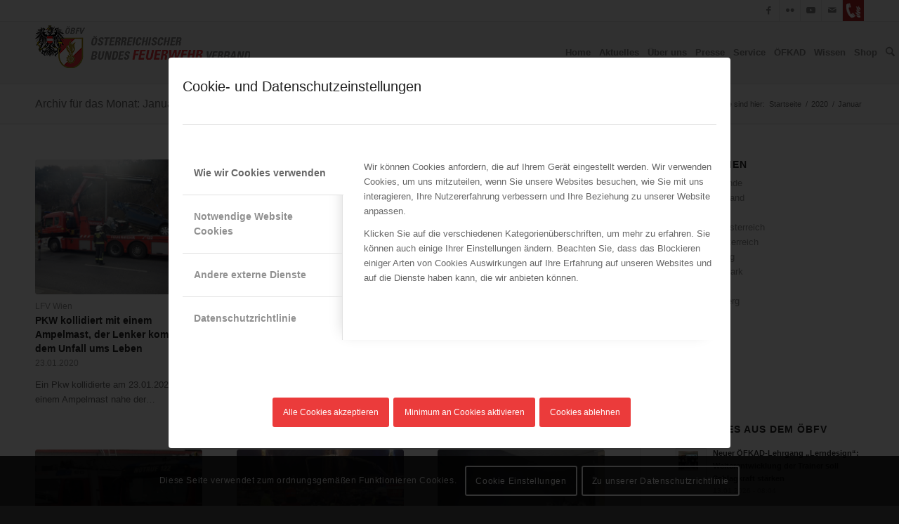

--- FILE ---
content_type: text/html; charset=UTF-8
request_url: https://www.bundesfeuerwehrverband.at/2020/01/
body_size: 45587
content:
<!DOCTYPE html>
<html lang="de-DE" class="html_stretched responsive av-preloader-disabled  html_header_top html_logo_left html_main_nav_header html_menu_right html_slim html_header_sticky html_header_shrinking html_header_topbar_active html_mobile_menu_tablet html_header_searchicon html_content_align_center html_header_unstick_top_disabled html_header_stretch_disabled html_av-submenu-hidden html_av-submenu-display-click html_av-overlay-side html_av-overlay-side-classic html_av-submenu-noclone html_entry_id_52293 av-cookies-consent-show-message-bar av-cookies-cookie-consent-enabled av-cookies-can-opt-out av-cookies-user-needs-accept-button avia-cookie-consent-modal-show-immediately avia-cookie-reload-no-accept avia-cookie-reload-accept avia-cookie-check-browser-settings av-no-preview av-default-lightbox html_text_menu_active av-mobile-menu-switch-default">
<head>
<meta charset="UTF-8" />
<meta name="robots" content="noindex, follow" />


<!-- mobile setting -->
<meta name="viewport" content="width=device-width, initial-scale=1">

<!-- Scripts/CSS and wp_head hook -->
<title>Januar 2020 &#8211; ÖBFV</title>
<style type="text/css" id="wpml-ls-inline-styles-additional-css">#lang_sel img, #lang_sel_list img, #lang_sel_footer img { display: inline; } /* 20220613: deactivated languate flags */ .avia_wpml_language_switch_extra { display: none; }</style>
<meta name='robots' content='max-image-preview:large' />
	<style>img:is([sizes="auto" i], [sizes^="auto," i]) { contain-intrinsic-size: 3000px 1500px }</style>
	<link rel="alternate" hreflang="de" href="https://www.bundesfeuerwehrverband.at/2020/01/" />
<link rel="alternate" hreflang="x-default" href="https://www.bundesfeuerwehrverband.at/2020/01/" />

				<script type='text/javascript'>

				function avia_cookie_check_sessionStorage()
				{
					//	FF throws error when all cookies blocked !!
					var sessionBlocked = false;
					try
					{
						var test = sessionStorage.getItem( 'aviaCookieRefused' ) != null;
					}
					catch(e)
					{
						sessionBlocked = true;
					}

					var aviaCookieRefused = ! sessionBlocked ? sessionStorage.getItem( 'aviaCookieRefused' ) : null;

					var html = document.getElementsByTagName('html')[0];

					/**
					 * Set a class to avoid calls to sessionStorage
					 */
					if( sessionBlocked || aviaCookieRefused )
					{
						if( html.className.indexOf('av-cookies-session-refused') < 0 )
						{
							html.className += ' av-cookies-session-refused';
						}
					}

					if( sessionBlocked || aviaCookieRefused || document.cookie.match(/aviaCookieConsent/) )
					{
						if( html.className.indexOf('av-cookies-user-silent-accept') >= 0 )
						{
							 html.className = html.className.replace(/\bav-cookies-user-silent-accept\b/g, '');
						}
					}
				}

				avia_cookie_check_sessionStorage();

			</script>
			<style type="text/css">@font-face { font-family: 'star'; src: url('https://www.bundesfeuerwehrverband.at/wp-content/plugins/woocommerce/assets/fonts/star.eot'); src: url('https://www.bundesfeuerwehrverband.at/wp-content/plugins/woocommerce/assets/fonts/star.eot?#iefix') format('embedded-opentype'), 	  url('https://www.bundesfeuerwehrverband.at/wp-content/plugins/woocommerce/assets/fonts/star.woff') format('woff'), 	  url('https://www.bundesfeuerwehrverband.at/wp-content/plugins/woocommerce/assets/fonts/star.ttf') format('truetype'), 	  url('https://www.bundesfeuerwehrverband.at/wp-content/plugins/woocommerce/assets/fonts/star.svg#star') format('svg'); font-weight: normal; font-style: normal;  } @font-face { font-family: 'WooCommerce'; src: url('https://www.bundesfeuerwehrverband.at/wp-content/plugins/woocommerce/assets/fonts/WooCommerce.eot'); src: url('https://www.bundesfeuerwehrverband.at/wp-content/plugins/woocommerce/assets/fonts/WooCommerce.eot?#iefix') format('embedded-opentype'), 	  url('https://www.bundesfeuerwehrverband.at/wp-content/plugins/woocommerce/assets/fonts/WooCommerce.woff') format('woff'), 	  url('https://www.bundesfeuerwehrverband.at/wp-content/plugins/woocommerce/assets/fonts/WooCommerce.ttf') format('truetype'), 	  url('https://www.bundesfeuerwehrverband.at/wp-content/plugins/woocommerce/assets/fonts/WooCommerce.svg#WooCommerce') format('svg'); font-weight: normal; font-style: normal;  } </style><link rel='dns-prefetch' href='//challenges.cloudflare.com' />
<link rel="alternate" type="application/rss+xml" title="ÖBFV &raquo; Feed" href="https://www.bundesfeuerwehrverband.at/feed/" />
<script type="text/javascript">
/* <![CDATA[ */
window._wpemojiSettings = {"baseUrl":"https:\/\/s.w.org\/images\/core\/emoji\/16.0.1\/72x72\/","ext":".png","svgUrl":"https:\/\/s.w.org\/images\/core\/emoji\/16.0.1\/svg\/","svgExt":".svg","source":{"concatemoji":"https:\/\/www.bundesfeuerwehrverband.at\/wp-includes\/js\/wp-emoji-release.min.js?ver=6.8.3"}};
/*! This file is auto-generated */
!function(s,n){var o,i,e;function c(e){try{var t={supportTests:e,timestamp:(new Date).valueOf()};sessionStorage.setItem(o,JSON.stringify(t))}catch(e){}}function p(e,t,n){e.clearRect(0,0,e.canvas.width,e.canvas.height),e.fillText(t,0,0);var t=new Uint32Array(e.getImageData(0,0,e.canvas.width,e.canvas.height).data),a=(e.clearRect(0,0,e.canvas.width,e.canvas.height),e.fillText(n,0,0),new Uint32Array(e.getImageData(0,0,e.canvas.width,e.canvas.height).data));return t.every(function(e,t){return e===a[t]})}function u(e,t){e.clearRect(0,0,e.canvas.width,e.canvas.height),e.fillText(t,0,0);for(var n=e.getImageData(16,16,1,1),a=0;a<n.data.length;a++)if(0!==n.data[a])return!1;return!0}function f(e,t,n,a){switch(t){case"flag":return n(e,"\ud83c\udff3\ufe0f\u200d\u26a7\ufe0f","\ud83c\udff3\ufe0f\u200b\u26a7\ufe0f")?!1:!n(e,"\ud83c\udde8\ud83c\uddf6","\ud83c\udde8\u200b\ud83c\uddf6")&&!n(e,"\ud83c\udff4\udb40\udc67\udb40\udc62\udb40\udc65\udb40\udc6e\udb40\udc67\udb40\udc7f","\ud83c\udff4\u200b\udb40\udc67\u200b\udb40\udc62\u200b\udb40\udc65\u200b\udb40\udc6e\u200b\udb40\udc67\u200b\udb40\udc7f");case"emoji":return!a(e,"\ud83e\udedf")}return!1}function g(e,t,n,a){var r="undefined"!=typeof WorkerGlobalScope&&self instanceof WorkerGlobalScope?new OffscreenCanvas(300,150):s.createElement("canvas"),o=r.getContext("2d",{willReadFrequently:!0}),i=(o.textBaseline="top",o.font="600 32px Arial",{});return e.forEach(function(e){i[e]=t(o,e,n,a)}),i}function t(e){var t=s.createElement("script");t.src=e,t.defer=!0,s.head.appendChild(t)}"undefined"!=typeof Promise&&(o="wpEmojiSettingsSupports",i=["flag","emoji"],n.supports={everything:!0,everythingExceptFlag:!0},e=new Promise(function(e){s.addEventListener("DOMContentLoaded",e,{once:!0})}),new Promise(function(t){var n=function(){try{var e=JSON.parse(sessionStorage.getItem(o));if("object"==typeof e&&"number"==typeof e.timestamp&&(new Date).valueOf()<e.timestamp+604800&&"object"==typeof e.supportTests)return e.supportTests}catch(e){}return null}();if(!n){if("undefined"!=typeof Worker&&"undefined"!=typeof OffscreenCanvas&&"undefined"!=typeof URL&&URL.createObjectURL&&"undefined"!=typeof Blob)try{var e="postMessage("+g.toString()+"("+[JSON.stringify(i),f.toString(),p.toString(),u.toString()].join(",")+"));",a=new Blob([e],{type:"text/javascript"}),r=new Worker(URL.createObjectURL(a),{name:"wpTestEmojiSupports"});return void(r.onmessage=function(e){c(n=e.data),r.terminate(),t(n)})}catch(e){}c(n=g(i,f,p,u))}t(n)}).then(function(e){for(var t in e)n.supports[t]=e[t],n.supports.everything=n.supports.everything&&n.supports[t],"flag"!==t&&(n.supports.everythingExceptFlag=n.supports.everythingExceptFlag&&n.supports[t]);n.supports.everythingExceptFlag=n.supports.everythingExceptFlag&&!n.supports.flag,n.DOMReady=!1,n.readyCallback=function(){n.DOMReady=!0}}).then(function(){return e}).then(function(){var e;n.supports.everything||(n.readyCallback(),(e=n.source||{}).concatemoji?t(e.concatemoji):e.wpemoji&&e.twemoji&&(t(e.twemoji),t(e.wpemoji)))}))}((window,document),window._wpemojiSettings);
/* ]]> */
</script>
<link rel='stylesheet' id='avia-grid-css' href='https://www.bundesfeuerwehrverband.at/wp-content/themes/enfold/css/grid.css?ver=7.1.1' type='text/css' media='all' />
<link rel='stylesheet' id='avia-base-css' href='https://www.bundesfeuerwehrverband.at/wp-content/themes/enfold/css/base.css?ver=7.1.1' type='text/css' media='all' />
<link rel='stylesheet' id='avia-layout-css' href='https://www.bundesfeuerwehrverband.at/wp-content/themes/enfold/css/layout.css?ver=7.1.1' type='text/css' media='all' />
<link rel='stylesheet' id='avia-module-audioplayer-css' href='https://www.bundesfeuerwehrverband.at/wp-content/themes/enfold/config-templatebuilder/avia-shortcodes/audio-player/audio-player.css?ver=7.1.1' type='text/css' media='all' />
<link rel='stylesheet' id='avia-module-blog-css' href='https://www.bundesfeuerwehrverband.at/wp-content/themes/enfold/config-templatebuilder/avia-shortcodes/blog/blog.css?ver=7.1.1' type='text/css' media='all' />
<link rel='stylesheet' id='avia-module-postslider-css' href='https://www.bundesfeuerwehrverband.at/wp-content/themes/enfold/config-templatebuilder/avia-shortcodes/postslider/postslider.css?ver=7.1.1' type='text/css' media='all' />
<link rel='stylesheet' id='avia-module-button-css' href='https://www.bundesfeuerwehrverband.at/wp-content/themes/enfold/config-templatebuilder/avia-shortcodes/buttons/buttons.css?ver=7.1.1' type='text/css' media='all' />
<link rel='stylesheet' id='avia-module-buttonrow-css' href='https://www.bundesfeuerwehrverband.at/wp-content/themes/enfold/config-templatebuilder/avia-shortcodes/buttonrow/buttonrow.css?ver=7.1.1' type='text/css' media='all' />
<link rel='stylesheet' id='avia-module-button-fullwidth-css' href='https://www.bundesfeuerwehrverband.at/wp-content/themes/enfold/config-templatebuilder/avia-shortcodes/buttons_fullwidth/buttons_fullwidth.css?ver=7.1.1' type='text/css' media='all' />
<link rel='stylesheet' id='avia-module-catalogue-css' href='https://www.bundesfeuerwehrverband.at/wp-content/themes/enfold/config-templatebuilder/avia-shortcodes/catalogue/catalogue.css?ver=7.1.1' type='text/css' media='all' />
<link rel='stylesheet' id='avia-module-comments-css' href='https://www.bundesfeuerwehrverband.at/wp-content/themes/enfold/config-templatebuilder/avia-shortcodes/comments/comments.css?ver=7.1.1' type='text/css' media='all' />
<link rel='stylesheet' id='avia-module-contact-css' href='https://www.bundesfeuerwehrverband.at/wp-content/themes/enfold/config-templatebuilder/avia-shortcodes/contact/contact.css?ver=7.1.1' type='text/css' media='all' />
<link rel='stylesheet' id='avia-module-slideshow-css' href='https://www.bundesfeuerwehrverband.at/wp-content/themes/enfold/config-templatebuilder/avia-shortcodes/slideshow/slideshow.css?ver=7.1.1' type='text/css' media='all' />
<link rel='stylesheet' id='avia-module-slideshow-contentpartner-css' href='https://www.bundesfeuerwehrverband.at/wp-content/themes/enfold/config-templatebuilder/avia-shortcodes/contentslider/contentslider.css?ver=7.1.1' type='text/css' media='all' />
<link rel='stylesheet' id='avia-module-countdown-css' href='https://www.bundesfeuerwehrverband.at/wp-content/themes/enfold/config-templatebuilder/avia-shortcodes/countdown/countdown.css?ver=7.1.1' type='text/css' media='all' />
<link rel='stylesheet' id='avia-module-dynamic-field-css' href='https://www.bundesfeuerwehrverband.at/wp-content/themes/enfold/config-templatebuilder/avia-shortcodes/dynamic_field/dynamic_field.css?ver=7.1.1' type='text/css' media='all' />
<link rel='stylesheet' id='avia-module-gallery-css' href='https://www.bundesfeuerwehrverband.at/wp-content/themes/enfold/config-templatebuilder/avia-shortcodes/gallery/gallery.css?ver=7.1.1' type='text/css' media='all' />
<link rel='stylesheet' id='avia-module-gallery-hor-css' href='https://www.bundesfeuerwehrverband.at/wp-content/themes/enfold/config-templatebuilder/avia-shortcodes/gallery_horizontal/gallery_horizontal.css?ver=7.1.1' type='text/css' media='all' />
<link rel='stylesheet' id='avia-module-maps-css' href='https://www.bundesfeuerwehrverband.at/wp-content/themes/enfold/config-templatebuilder/avia-shortcodes/google_maps/google_maps.css?ver=7.1.1' type='text/css' media='all' />
<link rel='stylesheet' id='avia-module-gridrow-css' href='https://www.bundesfeuerwehrverband.at/wp-content/themes/enfold/config-templatebuilder/avia-shortcodes/grid_row/grid_row.css?ver=7.1.1' type='text/css' media='all' />
<link rel='stylesheet' id='avia-module-heading-css' href='https://www.bundesfeuerwehrverband.at/wp-content/themes/enfold/config-templatebuilder/avia-shortcodes/heading/heading.css?ver=7.1.1' type='text/css' media='all' />
<link rel='stylesheet' id='avia-module-rotator-css' href='https://www.bundesfeuerwehrverband.at/wp-content/themes/enfold/config-templatebuilder/avia-shortcodes/headline_rotator/headline_rotator.css?ver=7.1.1' type='text/css' media='all' />
<link rel='stylesheet' id='avia-module-hr-css' href='https://www.bundesfeuerwehrverband.at/wp-content/themes/enfold/config-templatebuilder/avia-shortcodes/hr/hr.css?ver=7.1.1' type='text/css' media='all' />
<link rel='stylesheet' id='avia-module-icon-css' href='https://www.bundesfeuerwehrverband.at/wp-content/themes/enfold/config-templatebuilder/avia-shortcodes/icon/icon.css?ver=7.1.1' type='text/css' media='all' />
<link rel='stylesheet' id='avia-module-icon-circles-css' href='https://www.bundesfeuerwehrverband.at/wp-content/themes/enfold/config-templatebuilder/avia-shortcodes/icon_circles/icon_circles.css?ver=7.1.1' type='text/css' media='all' />
<link rel='stylesheet' id='avia-module-iconbox-css' href='https://www.bundesfeuerwehrverband.at/wp-content/themes/enfold/config-templatebuilder/avia-shortcodes/iconbox/iconbox.css?ver=7.1.1' type='text/css' media='all' />
<link rel='stylesheet' id='avia-module-icongrid-css' href='https://www.bundesfeuerwehrverband.at/wp-content/themes/enfold/config-templatebuilder/avia-shortcodes/icongrid/icongrid.css?ver=7.1.1' type='text/css' media='all' />
<link rel='stylesheet' id='avia-module-iconlist-css' href='https://www.bundesfeuerwehrverband.at/wp-content/themes/enfold/config-templatebuilder/avia-shortcodes/iconlist/iconlist.css?ver=7.1.1' type='text/css' media='all' />
<link rel='stylesheet' id='avia-module-image-css' href='https://www.bundesfeuerwehrverband.at/wp-content/themes/enfold/config-templatebuilder/avia-shortcodes/image/image.css?ver=7.1.1' type='text/css' media='all' />
<link rel='stylesheet' id='avia-module-image-diff-css' href='https://www.bundesfeuerwehrverband.at/wp-content/themes/enfold/config-templatebuilder/avia-shortcodes/image_diff/image_diff.css?ver=7.1.1' type='text/css' media='all' />
<link rel='stylesheet' id='avia-module-hotspot-css' href='https://www.bundesfeuerwehrverband.at/wp-content/themes/enfold/config-templatebuilder/avia-shortcodes/image_hotspots/image_hotspots.css?ver=7.1.1' type='text/css' media='all' />
<link rel='stylesheet' id='avia-module-sc-lottie-animation-css' href='https://www.bundesfeuerwehrverband.at/wp-content/themes/enfold/config-templatebuilder/avia-shortcodes/lottie_animation/lottie_animation.css?ver=7.1.1' type='text/css' media='all' />
<link rel='stylesheet' id='avia-module-magazine-css' href='https://www.bundesfeuerwehrverband.at/wp-content/themes/enfold/config-templatebuilder/avia-shortcodes/magazine/magazine.css?ver=7.1.1' type='text/css' media='all' />
<link rel='stylesheet' id='avia-module-masonry-css' href='https://www.bundesfeuerwehrverband.at/wp-content/themes/enfold/config-templatebuilder/avia-shortcodes/masonry_entries/masonry_entries.css?ver=7.1.1' type='text/css' media='all' />
<link rel='stylesheet' id='avia-siteloader-css' href='https://www.bundesfeuerwehrverband.at/wp-content/themes/enfold/css/avia-snippet-site-preloader.css?ver=7.1.1' type='text/css' media='all' />
<link rel='stylesheet' id='avia-module-menu-css' href='https://www.bundesfeuerwehrverband.at/wp-content/themes/enfold/config-templatebuilder/avia-shortcodes/menu/menu.css?ver=7.1.1' type='text/css' media='all' />
<link rel='stylesheet' id='avia-module-notification-css' href='https://www.bundesfeuerwehrverband.at/wp-content/themes/enfold/config-templatebuilder/avia-shortcodes/notification/notification.css?ver=7.1.1' type='text/css' media='all' />
<link rel='stylesheet' id='avia-module-numbers-css' href='https://www.bundesfeuerwehrverband.at/wp-content/themes/enfold/config-templatebuilder/avia-shortcodes/numbers/numbers.css?ver=7.1.1' type='text/css' media='all' />
<link rel='stylesheet' id='avia-module-portfolio-css' href='https://www.bundesfeuerwehrverband.at/wp-content/themes/enfold/config-templatebuilder/avia-shortcodes/portfolio/portfolio.css?ver=7.1.1' type='text/css' media='all' />
<link rel='stylesheet' id='avia-module-post-metadata-css' href='https://www.bundesfeuerwehrverband.at/wp-content/themes/enfold/config-templatebuilder/avia-shortcodes/post_metadata/post_metadata.css?ver=7.1.1' type='text/css' media='all' />
<link rel='stylesheet' id='avia-module-progress-bar-css' href='https://www.bundesfeuerwehrverband.at/wp-content/themes/enfold/config-templatebuilder/avia-shortcodes/progressbar/progressbar.css?ver=7.1.1' type='text/css' media='all' />
<link rel='stylesheet' id='avia-module-promobox-css' href='https://www.bundesfeuerwehrverband.at/wp-content/themes/enfold/config-templatebuilder/avia-shortcodes/promobox/promobox.css?ver=7.1.1' type='text/css' media='all' />
<link rel='stylesheet' id='avia-sc-search-css' href='https://www.bundesfeuerwehrverband.at/wp-content/themes/enfold/config-templatebuilder/avia-shortcodes/search/search.css?ver=7.1.1' type='text/css' media='all' />
<link rel='stylesheet' id='avia-module-slideshow-accordion-css' href='https://www.bundesfeuerwehrverband.at/wp-content/themes/enfold/config-templatebuilder/avia-shortcodes/slideshow_accordion/slideshow_accordion.css?ver=7.1.1' type='text/css' media='all' />
<link rel='stylesheet' id='avia-module-slideshow-feature-image-css' href='https://www.bundesfeuerwehrverband.at/wp-content/themes/enfold/config-templatebuilder/avia-shortcodes/slideshow_feature_image/slideshow_feature_image.css?ver=7.1.1' type='text/css' media='all' />
<link rel='stylesheet' id='avia-module-slideshow-fullsize-css' href='https://www.bundesfeuerwehrverband.at/wp-content/themes/enfold/config-templatebuilder/avia-shortcodes/slideshow_fullsize/slideshow_fullsize.css?ver=7.1.1' type='text/css' media='all' />
<link rel='stylesheet' id='avia-module-slideshow-fullscreen-css' href='https://www.bundesfeuerwehrverband.at/wp-content/themes/enfold/config-templatebuilder/avia-shortcodes/slideshow_fullscreen/slideshow_fullscreen.css?ver=7.1.1' type='text/css' media='all' />
<link rel='stylesheet' id='avia-module-slideshow-ls-css' href='https://www.bundesfeuerwehrverband.at/wp-content/themes/enfold/config-templatebuilder/avia-shortcodes/slideshow_layerslider/slideshow_layerslider.css?ver=7.1.1' type='text/css' media='all' />
<link rel='stylesheet' id='avia-module-social-css' href='https://www.bundesfeuerwehrverband.at/wp-content/themes/enfold/config-templatebuilder/avia-shortcodes/social_share/social_share.css?ver=7.1.1' type='text/css' media='all' />
<link rel='stylesheet' id='avia-module-tabsection-css' href='https://www.bundesfeuerwehrverband.at/wp-content/themes/enfold/config-templatebuilder/avia-shortcodes/tab_section/tab_section.css?ver=7.1.1' type='text/css' media='all' />
<link rel='stylesheet' id='avia-module-table-css' href='https://www.bundesfeuerwehrverband.at/wp-content/themes/enfold/config-templatebuilder/avia-shortcodes/table/table.css?ver=7.1.1' type='text/css' media='all' />
<link rel='stylesheet' id='avia-module-tabs-css' href='https://www.bundesfeuerwehrverband.at/wp-content/themes/enfold/config-templatebuilder/avia-shortcodes/tabs/tabs.css?ver=7.1.1' type='text/css' media='all' />
<link rel='stylesheet' id='avia-module-team-css' href='https://www.bundesfeuerwehrverband.at/wp-content/themes/enfold/config-templatebuilder/avia-shortcodes/team/team.css?ver=7.1.1' type='text/css' media='all' />
<link rel='stylesheet' id='avia-module-testimonials-css' href='https://www.bundesfeuerwehrverband.at/wp-content/themes/enfold/config-templatebuilder/avia-shortcodes/testimonials/testimonials.css?ver=7.1.1' type='text/css' media='all' />
<link rel='stylesheet' id='avia-module-timeline-css' href='https://www.bundesfeuerwehrverband.at/wp-content/themes/enfold/config-templatebuilder/avia-shortcodes/timeline/timeline.css?ver=7.1.1' type='text/css' media='all' />
<link rel='stylesheet' id='avia-module-toggles-css' href='https://www.bundesfeuerwehrverband.at/wp-content/themes/enfold/config-templatebuilder/avia-shortcodes/toggles/toggles.css?ver=7.1.1' type='text/css' media='all' />
<link rel='stylesheet' id='avia-module-video-css' href='https://www.bundesfeuerwehrverband.at/wp-content/themes/enfold/config-templatebuilder/avia-shortcodes/video/video.css?ver=7.1.1' type='text/css' media='all' />
<link rel='stylesheet' id='avia-scs-css' href='https://www.bundesfeuerwehrverband.at/wp-content/themes/enfold/css/shortcodes.css?ver=7.1.1' type='text/css' media='all' />
<link rel='stylesheet' id='avia-woocommerce-css-css' href='https://www.bundesfeuerwehrverband.at/wp-content/themes/enfold/config-woocommerce/woocommerce-mod.css?ver=7.1.1' type='text/css' media='all' />
<style id='wp-emoji-styles-inline-css' type='text/css'>

	img.wp-smiley, img.emoji {
		display: inline !important;
		border: none !important;
		box-shadow: none !important;
		height: 1em !important;
		width: 1em !important;
		margin: 0 0.07em !important;
		vertical-align: -0.1em !important;
		background: none !important;
		padding: 0 !important;
	}
</style>
<link rel='stylesheet' id='contact-form-7-css' href='https://www.bundesfeuerwehrverband.at/wp-content/plugins/contact-form-7/includes/css/styles.css?ver=6.1.2' type='text/css' media='all' />
<link rel='stylesheet' id='obfv-css' href='https://www.bundesfeuerwehrverband.at/wp-content/plugins/mz-obfv-framework/css/obfv.css?ver=6.8.3' type='text/css' media='all' />
<link rel='stylesheet' id='lc geocoder 2 css-css' href='https://www.bundesfeuerwehrverband.at/wp-content/plugins/mz-openstreetmap/js/leaflet-control-geocoder/dist/Control.Geocoder.css?ver=6.8.3' type='text/css' media='all' />
<link rel='stylesheet' id='leaflet main.css-css' href='https://www.bundesfeuerwehrverband.at/wp-content/plugins/mz-openstreetmap/js/main.css?ver=6.8.3' type='text/css' media='all' />
<link rel='stylesheet' id='leaflet-css-css' href='https://www.bundesfeuerwehrverband.at/wp-content/plugins/mz-openstreetmap/js/leaflet_1.6.0/leaflet.css?ver=6.8.3' type='text/css' media='all' />
<style id='woocommerce-inline-inline-css' type='text/css'>
.woocommerce form .form-row .required { visibility: visible; }
</style>
<link rel='stylesheet' id='wp-smart-crop-renderer-css' href='https://www.bundesfeuerwehrverband.at/wp-content/plugins/wp-smartcrop/css/image-renderer.css?ver=2.0.10' type='text/css' media='all' />
<link rel='stylesheet' id='jquery-ui-style-css' href='https://www.bundesfeuerwehrverband.at/wp-content/plugins/woocommerce-jetpack/includes/css/jquery-ui.css?ver=1768377070' type='text/css' media='all' />
<link rel='stylesheet' id='wcj-timepicker-style-css' href='https://www.bundesfeuerwehrverband.at/wp-content/plugins/woocommerce-jetpack/includes/lib/timepicker/jquery.timepicker.min.css?ver=7.2.7' type='text/css' media='all' />
<link rel='stylesheet' id='brands-styles-css' href='https://www.bundesfeuerwehrverband.at/wp-content/plugins/woocommerce/assets/css/brands.css?ver=9.9.6' type='text/css' media='all' />
<link rel='stylesheet' id='imgareaselect-css' href='https://www.bundesfeuerwehrverband.at/wp-includes/js/imgareaselect/imgareaselect.css?ver=0.9.8' type='text/css' media='all' />
<link rel='stylesheet' id='wp-smartcrop-media-library-css' href='https://www.bundesfeuerwehrverband.at/wp-content/plugins/wp-smartcrop/css/media-library.css?ver=2.0.10' type='text/css' media='all' />
<link rel='stylesheet' id='dashicons-css' href='https://www.bundesfeuerwehrverband.at/wp-includes/css/dashicons.min.css?ver=6.8.3' type='text/css' media='all' />
<link rel='stylesheet' id='select2-css' href='https://www.bundesfeuerwehrverband.at/wp-content/plugins/woocommerce/assets/css/select2.css?ver=9.9.6' type='text/css' media='all' />
<link rel='stylesheet' id='avia-fold-unfold-css' href='https://www.bundesfeuerwehrverband.at/wp-content/themes/enfold/css/avia-snippet-fold-unfold.css?ver=7.1.1' type='text/css' media='all' />
<link rel='stylesheet' id='avia-popup-css-css' href='https://www.bundesfeuerwehrverband.at/wp-content/themes/enfold/js/aviapopup/magnific-popup.min.css?ver=7.1.1' type='text/css' media='screen' />
<link rel='stylesheet' id='avia-lightbox-css' href='https://www.bundesfeuerwehrverband.at/wp-content/themes/enfold/css/avia-snippet-lightbox.css?ver=7.1.1' type='text/css' media='screen' />
<link rel='stylesheet' id='avia-widget-css-css' href='https://www.bundesfeuerwehrverband.at/wp-content/themes/enfold/css/avia-snippet-widget.css?ver=7.1.1' type='text/css' media='screen' />
<link rel='stylesheet' id='avia-dynamic-css' href='https://www.bundesfeuerwehrverband.at/wp-content/uploads/dynamic_avia/enfold_child.css?ver=6949a5a1769a1' type='text/css' media='all' />
<link rel='stylesheet' id='avia-custom-css' href='https://www.bundesfeuerwehrverband.at/wp-content/themes/enfold/css/custom.css?ver=7.1.1' type='text/css' media='all' />
<link rel='stylesheet' id='avia-style-css' href='https://www.bundesfeuerwehrverband.at/wp-content/themes/enfold-child/style.css?ver=7.1.1' type='text/css' media='all' />
<link rel='stylesheet' id='wcpa-frontend-css' href='https://www.bundesfeuerwehrverband.at/wp-content/plugins/woo-custom-product-addons/assets/css/style_1.css?ver=3.0.15' type='text/css' media='all' />
<link rel='stylesheet' id='woocommerce-gzd-layout-css' href='https://www.bundesfeuerwehrverband.at/wp-content/plugins/woocommerce-germanized/build/static/layout-styles.css?ver=3.19.12' type='text/css' media='all' />
<style id='woocommerce-gzd-layout-inline-css' type='text/css'>
.woocommerce-checkout .shop_table { background-color: #eeeeee; } .product p.deposit-packaging-type { font-size: 1.25em !important; }
                .wc-gzd-nutri-score-value-a {
                    background: url(https://www.bundesfeuerwehrverband.at/wp-content/plugins/woocommerce-germanized/assets/images/nutri-score-a.svg) no-repeat;
                }
                .wc-gzd-nutri-score-value-b {
                    background: url(https://www.bundesfeuerwehrverband.at/wp-content/plugins/woocommerce-germanized/assets/images/nutri-score-b.svg) no-repeat;
                }
                .wc-gzd-nutri-score-value-c {
                    background: url(https://www.bundesfeuerwehrverband.at/wp-content/plugins/woocommerce-germanized/assets/images/nutri-score-c.svg) no-repeat;
                }
                .wc-gzd-nutri-score-value-d {
                    background: url(https://www.bundesfeuerwehrverband.at/wp-content/plugins/woocommerce-germanized/assets/images/nutri-score-d.svg) no-repeat;
                }
                .wc-gzd-nutri-score-value-e {
                    background: url(https://www.bundesfeuerwehrverband.at/wp-content/plugins/woocommerce-germanized/assets/images/nutri-score-e.svg) no-repeat;
                }
            
</style>
<link rel='stylesheet' id='avia-cookie-css-css' href='https://www.bundesfeuerwehrverband.at/wp-content/themes/enfold/css/avia-snippet-cookieconsent.css?ver=7.1.1' type='text/css' media='screen' />
<link rel='stylesheet' id='avia-wpml-css' href='https://www.bundesfeuerwehrverband.at/wp-content/themes/enfold/config-wpml/wpml-mod.css?ver=7.1.1' type='text/css' media='all' />
<script type="text/javascript" src="https://www.bundesfeuerwehrverband.at/wp-includes/js/jquery/jquery.min.js?ver=3.7.1" id="jquery-core-js"></script>
<script type="text/javascript" src="https://www.bundesfeuerwehrverband.at/wp-includes/js/jquery/jquery-migrate.min.js?ver=3.4.1" id="jquery-migrate-js"></script>
<script type="text/javascript" id="wpml-cookie-js-extra">
/* <![CDATA[ */
var wpml_cookies = {"wp-wpml_current_language":{"value":"de","expires":1,"path":"\/"}};
var wpml_cookies = {"wp-wpml_current_language":{"value":"de","expires":1,"path":"\/"}};
/* ]]> */
</script>
<script type="text/javascript" src="https://www.bundesfeuerwehrverband.at/wp-content/plugins/sitepress-multilingual-cms/res/js/cookies/language-cookie.js?ver=476000" id="wpml-cookie-js" defer="defer" data-wp-strategy="defer"></script>
<script type="text/javascript" src="https://www.bundesfeuerwehrverband.at/wp-content/plugins/mz-openstreetmap/js/leaflet_1.6.0/leaflet.js?ver=6.8.3" id="leaflet-js"></script>
<script type="text/javascript" src="https://www.bundesfeuerwehrverband.at/wp-content/plugins/mz-openstreetmap/js/leaflet-control-geocoder/dist/Control.Geocoder.js?ver=6.8.3" id="Control.Geocoder-js"></script>
<script type="text/javascript" src="https://www.bundesfeuerwehrverband.at/wp-content/plugins/mz-openstreetmap/js/leaflet-easyPrint_bundle.js?ver=6.8.3" id="easyPrint-js"></script>
<script type="text/javascript" src="https://www.bundesfeuerwehrverband.at/wp-content/plugins/woocommerce/assets/js/js-cookie/js.cookie.min.js?ver=2.1.4-wc.9.9.6" id="js-cookie-js" data-wp-strategy="defer"></script>
<script type="text/javascript" id="wc-cart-fragments-js-extra">
/* <![CDATA[ */
var wc_cart_fragments_params = {"ajax_url":"\/wp-admin\/admin-ajax.php","wc_ajax_url":"\/?wc-ajax=%%endpoint%%","cart_hash_key":"wc_cart_hash_3a05a990bfe5c79a2cde3c39eb75d1d4-de","fragment_name":"wc_fragments_3a05a990bfe5c79a2cde3c39eb75d1d4","request_timeout":"5000"};
/* ]]> */
</script>
<script type="text/javascript" src="https://www.bundesfeuerwehrverband.at/wp-content/plugins/woocommerce/assets/js/frontend/cart-fragments.min.js?ver=9.9.6" id="wc-cart-fragments-js" defer="defer" data-wp-strategy="defer"></script>
<script type="text/javascript" src="https://www.bundesfeuerwehrverband.at/wp-content/plugins/woocommerce/assets/js/jquery-blockui/jquery.blockUI.min.js?ver=2.7.0-wc.9.9.6" id="jquery-blockui-js" data-wp-strategy="defer"></script>
<script type="text/javascript" id="wc-add-to-cart-js-extra">
/* <![CDATA[ */
var wc_add_to_cart_params = {"ajax_url":"\/wp-admin\/admin-ajax.php","wc_ajax_url":"\/?wc-ajax=%%endpoint%%","i18n_view_cart":"Warenkorb anzeigen","cart_url":"https:\/\/www.bundesfeuerwehrverband.at\/cart\/","is_cart":"","cart_redirect_after_add":"no"};
/* ]]> */
</script>
<script type="text/javascript" src="https://www.bundesfeuerwehrverband.at/wp-content/plugins/woocommerce/assets/js/frontend/add-to-cart.min.js?ver=9.9.6" id="wc-add-to-cart-js" defer="defer" data-wp-strategy="defer"></script>
<script type="text/javascript" id="woocommerce-js-extra">
/* <![CDATA[ */
var woocommerce_params = {"ajax_url":"\/wp-admin\/admin-ajax.php","wc_ajax_url":"\/?wc-ajax=%%endpoint%%","i18n_password_show":"Passwort anzeigen","i18n_password_hide":"Passwort verbergen"};
/* ]]> */
</script>
<script type="text/javascript" src="https://www.bundesfeuerwehrverband.at/wp-content/plugins/woocommerce/assets/js/frontend/woocommerce.min.js?ver=9.9.6" id="woocommerce-js" data-wp-strategy="defer"></script>
<script type="text/javascript" src="https://www.bundesfeuerwehrverband.at/wp-content/themes/enfold/js/avia-js.js?ver=7.1.1" id="avia-js-js"></script>
<script type="text/javascript" src="https://www.bundesfeuerwehrverband.at/wp-content/themes/enfold/js/avia-compat.js?ver=7.1.1" id="avia-compat-js"></script>
<script type="text/javascript" src="https://www.bundesfeuerwehrverband.at/wp-content/themes/enfold/config-wpml/wpml-mod.js?ver=7.1.1" id="avia-wpml-script-js"></script>
<script type="text/javascript" id="wc_additional_fees_script-js-extra">
/* <![CDATA[ */
var add_fee_vars = {"add_fee_ajaxurl":"https:\/\/www.bundesfeuerwehrverband.at\/wp-admin\/admin-ajax.php","add_fee_nonce":"f41a942b54","add_fee_loader":"https:\/\/www.bundesfeuerwehrverband.at\/wp-content\/plugins\/woocommerce-additional-fees\/images\/loading.gif","alert_ajax_error":"An internal server error occured in processing a request. Please try again or contact us. Thank you. "};
/* ]]> */
</script>
<script type="text/javascript" src="https://www.bundesfeuerwehrverband.at/wp-content/plugins/woocommerce-additional-fees/js/wc_additional_fees.js?ver=6.8.3" id="wc_additional_fees_script-js"></script>
<link rel="https://api.w.org/" href="https://www.bundesfeuerwehrverband.at/wp-json/" /><link rel="EditURI" type="application/rsd+xml" title="RSD" href="https://www.bundesfeuerwehrverband.at/xmlrpc.php?rsd" />
<meta name="generator" content="WordPress 6.8.3" />
<meta name="generator" content="WooCommerce 9.9.6" />
<meta name="generator" content="WPML ver:4.7.6 stt:3;" />

<link rel="icon" href="/wp-content/uploads/2016/12/favicon.ico" type="image/x-icon">
<!--[if lt IE 9]><script src="https://www.bundesfeuerwehrverband.at/wp-content/themes/enfold/js/html5shiv.js"></script><![endif]--><link rel="profile" href="https://gmpg.org/xfn/11" />
<link rel="alternate" type="application/rss+xml" title="ÖBFV RSS2 Feed" href="https://www.bundesfeuerwehrverband.at/feed/" />
<link rel="pingback" href="https://www.bundesfeuerwehrverband.at/xmlrpc.php" />
	<noscript><style>.woocommerce-product-gallery{ opacity: 1 !important; }</style></noscript>
	<style>:root{  --wcpaSectionTitleSize:14px;   --wcpaLabelSize:14px;   --wcpaDescSize:13px;   --wcpaErrorSize:13px;   --wcpaLabelWeight:normal;   --wcpaDescWeight:normal;   --wcpaBorderWidth:1px;   --wcpaBorderRadius:6px;   --wcpaInputHeight:45px;   --wcpaCheckLabelSize:14px;   --wcpaCheckBorderWidth:1px;   --wcpaCheckWidth:20px;   --wcpaCheckHeight:20px;   --wcpaCheckBorderRadius:4px;   --wcpaCheckButtonRadius:5px;   --wcpaCheckButtonBorder:2px; }:root{  --wcpaButtonColor:#3340d3;   --wcpaLabelColor:#424242;   --wcpaDescColor:#797979;   --wcpaBorderColor:#c6d0e9;   --wcpaBorderColorFocus:#3561f3;   --wcpaInputBgColor:#FFFFFF;   --wcpaInputColor:#5d5d5d;   --wcpaCheckLabelColor:#4a4a4a;   --wcpaCheckBgColor:#3340d3;   --wcpaCheckBorderColor:#B9CBE3;   --wcpaCheckTickColor:#ffffff;   --wcpaRadioBgColor:#3340d3;   --wcpaRadioBorderColor:#B9CBE3;   --wcpaRadioTickColor:#ffffff;   --wcpaButtonTextColor:#ffffff;   --wcpaErrorColor:#F55050; }:root{}</style><style type="text/css">
		@font-face {font-family: 'entypo-fontello-enfold'; font-weight: normal; font-style: normal; font-display: auto;
		src: url('https://www.bundesfeuerwehrverband.at/wp-content/themes/enfold/config-templatebuilder/avia-template-builder/assets/fonts/entypo-fontello-enfold/entypo-fontello-enfold.woff2') format('woff2'),
		url('https://www.bundesfeuerwehrverband.at/wp-content/themes/enfold/config-templatebuilder/avia-template-builder/assets/fonts/entypo-fontello-enfold/entypo-fontello-enfold.woff') format('woff'),
		url('https://www.bundesfeuerwehrverband.at/wp-content/themes/enfold/config-templatebuilder/avia-template-builder/assets/fonts/entypo-fontello-enfold/entypo-fontello-enfold.ttf') format('truetype'),
		url('https://www.bundesfeuerwehrverband.at/wp-content/themes/enfold/config-templatebuilder/avia-template-builder/assets/fonts/entypo-fontello-enfold/entypo-fontello-enfold.svg#entypo-fontello-enfold') format('svg'),
		url('https://www.bundesfeuerwehrverband.at/wp-content/themes/enfold/config-templatebuilder/avia-template-builder/assets/fonts/entypo-fontello-enfold/entypo-fontello-enfold.eot'),
		url('https://www.bundesfeuerwehrverband.at/wp-content/themes/enfold/config-templatebuilder/avia-template-builder/assets/fonts/entypo-fontello-enfold/entypo-fontello-enfold.eot?#iefix') format('embedded-opentype');
		}

		#top .avia-font-entypo-fontello-enfold, body .avia-font-entypo-fontello-enfold, html body [data-av_iconfont='entypo-fontello-enfold']:before{ font-family: 'entypo-fontello-enfold'; }
		
		@font-face {font-family: 'entypo-fontello'; font-weight: normal; font-style: normal; font-display: auto;
		src: url('https://www.bundesfeuerwehrverband.at/wp-content/themes/enfold/config-templatebuilder/avia-template-builder/assets/fonts/entypo-fontello/entypo-fontello.woff2') format('woff2'),
		url('https://www.bundesfeuerwehrverband.at/wp-content/themes/enfold/config-templatebuilder/avia-template-builder/assets/fonts/entypo-fontello/entypo-fontello.woff') format('woff'),
		url('https://www.bundesfeuerwehrverband.at/wp-content/themes/enfold/config-templatebuilder/avia-template-builder/assets/fonts/entypo-fontello/entypo-fontello.ttf') format('truetype'),
		url('https://www.bundesfeuerwehrverband.at/wp-content/themes/enfold/config-templatebuilder/avia-template-builder/assets/fonts/entypo-fontello/entypo-fontello.svg#entypo-fontello') format('svg'),
		url('https://www.bundesfeuerwehrverband.at/wp-content/themes/enfold/config-templatebuilder/avia-template-builder/assets/fonts/entypo-fontello/entypo-fontello.eot'),
		url('https://www.bundesfeuerwehrverband.at/wp-content/themes/enfold/config-templatebuilder/avia-template-builder/assets/fonts/entypo-fontello/entypo-fontello.eot?#iefix') format('embedded-opentype');
		}

		#top .avia-font-entypo-fontello, body .avia-font-entypo-fontello, html body [data-av_iconfont='entypo-fontello']:before{ font-family: 'entypo-fontello'; }
		</style>

<!--
Debugging Info for Theme support: 

Theme: Enfold
Version: 7.1.1
Installed: enfold
AviaFramework Version: 5.6
AviaBuilder Version: 6.0
aviaElementManager Version: 1.0.1
- - - - - - - - - - -
ChildTheme: Enfold Child
ChildTheme Version: 1.0
ChildTheme Installed: enfold

- - - - - - - - - - -
ML:256-PU:92-PLA:53
WP:6.8.3
Compress: CSS:disabled - JS:disabled
Updates: enabled - token has changed and not verified
PLAu:51
-->
</head>

<body id="top" class="archive date wp-theme-enfold wp-child-theme-enfold-child stretched rtl_columns av-curtain-numeric helvetica-websave helvetica  theme-enfold woocommerce-no-js avia-responsive-images-support avia-woocommerce-30" itemscope="itemscope" itemtype="https://schema.org/WebPage" >

	
	<div id='wrap_all'>

	
<header id='header' class='all_colors header_color light_bg_color  av_header_top av_logo_left av_main_nav_header av_menu_right av_slim av_header_sticky av_header_shrinking av_header_stretch_disabled av_mobile_menu_tablet av_header_searchicon av_header_unstick_top_disabled av_bottom_nav_disabled  av_header_border_disabled'  data-av_shrink_factor='50' role="banner" itemscope="itemscope" itemtype="https://schema.org/WPHeader" >

		<div id='header_meta' class='container_wrap container_wrap_meta  av_icon_active_right av_extra_header_active av_entry_id_52293'>

			      <div class='container'>
			      <ul class='noLightbox social_bookmarks icon_count_5'><li class='social_bookmarks_facebook av-social-link-facebook social_icon_1 avia_social_iconfont'><a  target="_blank" aria-label="Link zu Facebook" href='https://facebook.com/bundesfeuerwehrverband/' data-av_icon='' data-av_iconfont='entypo-fontello' title="Link zu Facebook" desc="Link zu Facebook" title='Link zu Facebook'><span class='avia_hidden_link_text'>Link zu Facebook</span></a></li><li class='social_bookmarks_flickr av-social-link-flickr social_icon_2 avia_social_iconfont'><a  target="_blank" aria-label="Link zu Flickr" href='http://www.flickr.com/photos/oebfv' data-av_icon='' data-av_iconfont='entypo-fontello' title="Link zu Flickr" desc="Link zu Flickr" title='Link zu Flickr'><span class='avia_hidden_link_text'>Link zu Flickr</span></a></li><li class='social_bookmarks_youtube av-social-link-youtube social_icon_3 avia_social_iconfont'><a  target="_blank" aria-label="Link zu Youtube" href='https://www.youtube.com/user/Feuerwehr' data-av_icon='' data-av_iconfont='entypo-fontello' title="Link zu Youtube" desc="Link zu Youtube" title='Link zu Youtube'><span class='avia_hidden_link_text'>Link zu Youtube</span></a></li><li class='social_bookmarks_mail av-social-link-mail social_icon_4 avia_social_iconfont'><a  aria-label="Link zu Mail" href='/oebfv/oebfv-kontaktieren/' data-av_icon='' data-av_iconfont='entypo-fontello' title="Link zu Mail" desc="Link zu Mail" title='Link zu Mail'><span class='avia_hidden_link_text'>Link zu Mail</span></a></li><a  href='/notruf'><img src="/wp-content/uploads/obfv/img/telefon_flamme-30x30.png"></a></ul><nav class='sub_menu'  role="navigation" itemscope="itemscope" itemtype="https://schema.org/SiteNavigationElement" ><ul class='avia_wpml_language_switch avia_wpml_language_switch_extra'><li class='language_de avia_current_lang'><a href='https://www.bundesfeuerwehrverband.at/2020/01/'>	<span class='language_flag'><img title='Deutsch' src='https://www.bundesfeuerwehrverband.at/wp-content/uploads/flags/at.png' alt='Deutsch' /></span>	<span class='language_native'>Deutsch</span>	<span class='language_translated'>Deutsch</span>	<span class='language_code'>de</span></a></li></ul></nav>			      </div>
		</div>

		<div  id='header_main' class='container_wrap container_wrap_logo'>

        <ul  class = 'menu-item cart_dropdown ' data-success='wurde zum Warenkorb hinzugefügt'><li class="cart_dropdown_first"><a class='cart_dropdown_link avia-svg-icon avia-font-svg_entypo-fontello' href='https://www.bundesfeuerwehrverband.at/cart/'><div class="av-cart-container" data-av_svg_icon='basket' data-av_iconset='svg_entypo-fontello'><svg version="1.1" xmlns="http://www.w3.org/2000/svg" width="29" height="32" viewBox="0 0 29 32" preserveAspectRatio="xMidYMid meet" aria-labelledby='av-svg-title-1' aria-describedby='av-svg-desc-1' role="graphics-symbol" aria-hidden="true">
<title id='av-svg-title-1'>Einkaufswagen</title>
<desc id='av-svg-desc-1'>Einkaufswagen</desc>
<path d="M4.8 27.2q0-1.28 0.96-2.24t2.24-0.96q1.344 0 2.272 0.96t0.928 2.24q0 1.344-0.928 2.272t-2.272 0.928q-1.28 0-2.24-0.928t-0.96-2.272zM20.8 27.2q0-1.28 0.96-2.24t2.24-0.96q1.344 0 2.272 0.96t0.928 2.24q0 1.344-0.928 2.272t-2.272 0.928q-1.28 0-2.24-0.928t-0.96-2.272zM10.496 19.648q-1.152 0.32-1.088 0.736t1.408 0.416h17.984v2.432q0 0.64-0.64 0.64h-20.928q-0.64 0-0.64-0.64v-2.432l-0.32-1.472-3.136-14.528h-3.136v-2.56q0-0.64 0.64-0.64h4.992q0.64 0 0.64 0.64v2.752h22.528v8.768q0 0.704-0.576 0.832z"></path>
</svg></div><span class='av-cart-counter '>0</span><span class="avia_hidden_link_text">Einkaufswagen</span></a><!--<span class='cart_subtotal'><span class="woocommerce-Price-amount amount"><bdi>0,00&nbsp;<span class="woocommerce-Price-currencySymbol">&euro;</span></bdi></span></span>--><div class="dropdown_widget dropdown_widget_cart"><div class="avia-arrow"></div><div class="widget_shopping_cart_content"></div></div></li></ul><div class='container av-logo-container'><div class='inner-container'><span class='logo avia-standard-logo'><a href='https://www.bundesfeuerwehrverband.at/' class='' aria-label='ÖBFV' ><img src="/wp-content/uploads/2017/09/obfv_transp_340x91_v6-ohne-rand.png" height="100" width="300" alt='ÖBFV' title='' /></a></span><nav class='main_menu' data-selectname='Wähle eine Seite'  role="navigation" itemscope="itemscope" itemtype="https://schema.org/SiteNavigationElement" ><div class="avia-menu av-main-nav-wrap"><ul role="menu" class="menu av-main-nav" id="avia-menu"><li role="menuitem" id="menu-item-3271" class="menu-item menu-item-type-custom menu-item-object-custom menu-item-top-level menu-item-top-level-1"><a href="/" itemprop="url" tabindex="0"><span class="avia-bullet"></span><span class="avia-menu-text">Home</span><span class="avia-menu-fx"><span class="avia-arrow-wrap"><span class="avia-arrow"></span></span></span></a></li>
<li role="menuitem" id="menu-item-3274" class="menu-item menu-item-type-post_type menu-item-object-page menu-item-has-children menu-item-top-level menu-item-top-level-2"><a href="https://www.bundesfeuerwehrverband.at/blog-obfv/" itemprop="url" tabindex="0"><span class="avia-bullet"></span><span class="avia-menu-text">Aktuelles</span><span class="avia-menu-fx"><span class="avia-arrow-wrap"><span class="avia-arrow"></span></span></span></a>


<ul class="sub-menu">
	<li role="menuitem" id="menu-item-8262" class="menu-item menu-item-type-post_type menu-item-object-page"><a href="https://www.bundesfeuerwehrverband.at/blog-obfv/" itemprop="url" tabindex="0"><span class="avia-bullet"></span><span class="avia-menu-text">Aktuelles aus dem ÖBFV</span></a></li>
	<li role="menuitem" id="menu-item-6158" class="menu-item menu-item-type-post_type menu-item-object-page"><a href="https://www.bundesfeuerwehrverband.at/blog-bundeslaender/" itemprop="url" tabindex="0"><span class="avia-bullet"></span><span class="avia-menu-text">Aktuelles aus den Landesfeuerwehrverbänden</span></a></li>
	<li role="menuitem" id="menu-item-86280" class="menu-item menu-item-type-taxonomy menu-item-object-category"><a href="https://www.bundesfeuerwehrverband.at/category/oebfv/corona/" itemprop="url" tabindex="0"><span class="avia-bullet"></span><span class="avia-menu-text">Covid-19 Informationen</span></a></li>
</ul>
</li>
<li role="menuitem" id="menu-item-3521" class="menu-item menu-item-type-post_type menu-item-object-page menu-item-has-children menu-item-top-level menu-item-top-level-3"><a href="https://www.bundesfeuerwehrverband.at/homepage-oebfv-2/oebfv/" itemprop="url" tabindex="0"><span class="avia-bullet"></span><span class="avia-menu-text">Über uns</span><span class="avia-menu-fx"><span class="avia-arrow-wrap"><span class="avia-arrow"></span></span></span></a>


<ul class="sub-menu">
	<li role="menuitem" id="menu-item-4516" class="menu-item menu-item-type-post_type menu-item-object-page"><a href="https://www.bundesfeuerwehrverband.at/homepage-oebfv-2/oebfv/organigramm/" itemprop="url" tabindex="0"><span class="avia-bullet"></span><span class="avia-menu-text">Organigramm</span></a></li>
	<li role="menuitem" id="menu-item-3494" class="menu-item menu-item-type-post_type menu-item-object-page"><a href="https://www.bundesfeuerwehrverband.at/homepage-oebfv-2/oebfv/praesidium-des-oebfv/" itemprop="url" tabindex="0"><span class="avia-bullet"></span><span class="avia-menu-text">Präsidium</span></a></li>
	<li role="menuitem" id="menu-item-6164" class="menu-item menu-item-type-post_type menu-item-object-page"><a href="https://www.bundesfeuerwehrverband.at/homepage-oebfv-2/oebfv/referate-und-sachgebiete/" itemprop="url" tabindex="0"><span class="avia-bullet"></span><span class="avia-menu-text">Referate und Sachgebiete</span></a></li>
	<li role="menuitem" id="menu-item-7309" class="menu-item menu-item-type-post_type menu-item-object-page"><a href="https://www.bundesfeuerwehrverband.at/homepage-oebfv-2/oebfv/fachausschuesse/" itemprop="url" tabindex="0"><span class="avia-bullet"></span><span class="avia-menu-text">Fachausschüsse</span></a></li>
	<li role="menuitem" id="menu-item-5006" class="menu-item menu-item-type-post_type menu-item-object-page"><a href="https://www.bundesfeuerwehrverband.at/homepage-oebfv-2/oebfv/mitarbeiter/" itemprop="url" tabindex="0"><span class="avia-bullet"></span><span class="avia-menu-text">Generalsekretariat</span></a></li>
	<li role="menuitem" id="menu-item-6168" class="menu-item menu-item-type-post_type menu-item-object-page"><a href="https://www.bundesfeuerwehrverband.at/homepage-oebfv-2/oebfv/tochtergesellschaften/" itemprop="url" tabindex="0"><span class="avia-bullet"></span><span class="avia-menu-text">Tochtergesellschaften</span></a></li>
	<li role="menuitem" id="menu-item-3771" class="menu-item menu-item-type-post_type menu-item-object-page menu-item-has-children"><a href="https://www.bundesfeuerwehrverband.at/homepage-oebfv-2/oebfv/bft/" itemprop="url" tabindex="0"><span class="avia-bullet"></span><span class="avia-menu-text">ordentliche Mitglieder</span></a>
	<ul class="sub-menu">
		<li role="menuitem" id="menu-item-4348" class="menu-item menu-item-type-post_type menu-item-object-page"><a href="https://www.bundesfeuerwehrverband.at/homepage-oebfv-2/oebfv/bft/lfv-wien/" itemprop="url" tabindex="0"><span class="avia-bullet"></span><span class="avia-menu-text">LFV Wien</span></a></li>
		<li role="menuitem" id="menu-item-4354" class="menu-item menu-item-type-post_type menu-item-object-page"><a href="https://www.bundesfeuerwehrverband.at/homepage-oebfv-2/oebfv/bft/lfv-niederoesterreich/" itemprop="url" tabindex="0"><span class="avia-bullet"></span><span class="avia-menu-text">LFV Niederösterreich</span></a></li>
		<li role="menuitem" id="menu-item-4353" class="menu-item menu-item-type-post_type menu-item-object-page"><a href="https://www.bundesfeuerwehrverband.at/homepage-oebfv-2/oebfv/bft/lfv-oberoesterreich/" itemprop="url" tabindex="0"><span class="avia-bullet"></span><span class="avia-menu-text">LFV Oberösterreich</span></a></li>
		<li role="menuitem" id="menu-item-4352" class="menu-item menu-item-type-post_type menu-item-object-page"><a href="https://www.bundesfeuerwehrverband.at/homepage-oebfv-2/oebfv/bft/lfv-salzburg/" itemprop="url" tabindex="0"><span class="avia-bullet"></span><span class="avia-menu-text">LFV Salzburg</span></a></li>
		<li role="menuitem" id="menu-item-4350" class="menu-item menu-item-type-post_type menu-item-object-page"><a href="https://www.bundesfeuerwehrverband.at/homepage-oebfv-2/oebfv/bft/lfv-tirol/" itemprop="url" tabindex="0"><span class="avia-bullet"></span><span class="avia-menu-text">LFV Tirol</span></a></li>
		<li role="menuitem" id="menu-item-4349" class="menu-item menu-item-type-post_type menu-item-object-page"><a href="https://www.bundesfeuerwehrverband.at/homepage-oebfv-2/oebfv/bft/lfv-vorarlberg/" itemprop="url" tabindex="0"><span class="avia-bullet"></span><span class="avia-menu-text">LFV Vorarlberg</span></a></li>
		<li role="menuitem" id="menu-item-4356" class="menu-item menu-item-type-post_type menu-item-object-page"><a href="https://www.bundesfeuerwehrverband.at/homepage-oebfv-2/oebfv/bft/lfv-burgenland/" itemprop="url" tabindex="0"><span class="avia-bullet"></span><span class="avia-menu-text">LFV Burgenland</span></a></li>
		<li role="menuitem" id="menu-item-4351" class="menu-item menu-item-type-post_type menu-item-object-page"><a href="https://www.bundesfeuerwehrverband.at/homepage-oebfv-2/oebfv/bft/lfv-steiermark/" itemprop="url" tabindex="0"><span class="avia-bullet"></span><span class="avia-menu-text">LFV Steiermark</span></a></li>
		<li role="menuitem" id="menu-item-4355" class="menu-item menu-item-type-post_type menu-item-object-page"><a href="https://www.bundesfeuerwehrverband.at/homepage-oebfv-2/oebfv/bft/lfv-kaernten/" itemprop="url" tabindex="0"><span class="avia-bullet"></span><span class="avia-menu-text">LFV Kärnten</span></a></li>
	</ul>
</li>
	<li role="menuitem" id="menu-item-25735" class="menu-item menu-item-type-post_type menu-item-object-page"><a href="https://www.bundesfeuerwehrverband.at/homepage-oebfv-2/oebfv/foerdernde_mitglieder/" itemprop="url" tabindex="0"><span class="avia-bullet"></span><span class="avia-menu-text">fördernde Mitglieder</span></a></li>
	<li role="menuitem" id="menu-item-58426" class="menu-item menu-item-type-post_type menu-item-object-page"><a href="https://www.bundesfeuerwehrverband.at/geschichte/" itemprop="url" tabindex="0"><span class="avia-bullet"></span><span class="avia-menu-text">Geschichte</span></a></li>
	<li role="menuitem" id="menu-item-7384" class="menu-item menu-item-type-post_type menu-item-object-page"><a href="https://www.bundesfeuerwehrverband.at/homepage-oebfv-2/oebfv/rechtliches/" itemprop="url" tabindex="0"><span class="avia-bullet"></span><span class="avia-menu-text">Rechtliches</span></a></li>
	<li role="menuitem" id="menu-item-7314" class="menu-item menu-item-type-post_type menu-item-object-page"><a href="https://www.bundesfeuerwehrverband.at/homepage-oebfv-2/oebfv/auszeichnungen/" itemprop="url" tabindex="0"><span class="avia-bullet"></span><span class="avia-menu-text">Auszeichnungen</span></a></li>
</ul>
</li>
<li role="menuitem" id="menu-item-3882" class="menu-item menu-item-type-post_type menu-item-object-page menu-item-has-children menu-item-top-level menu-item-top-level-4"><a href="https://www.bundesfeuerwehrverband.at/presse/" itemprop="url" tabindex="0"><span class="avia-bullet"></span><span class="avia-menu-text">Presse</span><span class="avia-menu-fx"><span class="avia-arrow-wrap"><span class="avia-arrow"></span></span></span></a>


<ul class="sub-menu">
	<li role="menuitem" id="menu-item-71478" class="menu-item menu-item-type-custom menu-item-object-custom"><a href="https://www.bundesfeuerwehrverband.at/service/download/?lang=&amp;tax=media_category&amp;term=download-statistik" itemprop="url" tabindex="0"><span class="avia-bullet"></span><span class="avia-menu-text">Statistik</span></a></li>
	<li role="menuitem" id="menu-item-71479" class="menu-item menu-item-type-custom menu-item-object-custom"><a href="https://feuerwehr.at/" itemprop="url" tabindex="0"><span class="avia-bullet"></span><span class="avia-menu-text">FEUERWEHR.AT</span></a></li>
	<li role="menuitem" id="menu-item-71481" class="menu-item menu-item-type-custom menu-item-object-custom"><a href="https://www.saferinternet.at/services/veranstaltungsservice/zielgruppen/das-internet-und-meine-feuerwehr/" itemprop="url" tabindex="0"><span class="avia-bullet"></span><span class="avia-menu-text">Das Internet und meine Feuerwehr</span></a></li>
</ul>
</li>
<li role="menuitem" id="menu-item-3559" class="menu-item menu-item-type-post_type menu-item-object-page menu-item-has-children menu-item-top-level menu-item-top-level-5"><a href="https://www.bundesfeuerwehrverband.at/service/" itemprop="url" tabindex="0"><span class="avia-bullet"></span><span class="avia-menu-text">Service</span><span class="avia-menu-fx"><span class="avia-arrow-wrap"><span class="avia-arrow"></span></span></span></a>


<ul class="sub-menu">
	<li role="menuitem" id="menu-item-115725" class="menu-item menu-item-type-post_type menu-item-object-page"><a href="https://www.bundesfeuerwehrverband.at/service/allianz/" itemprop="url" tabindex="0"><span class="avia-bullet"></span><span class="avia-menu-text">ALLIANZ Versicherung Österreich unterstützt Präventionsarbeit</span></a></li>
	<li role="menuitem" id="menu-item-63846" class="menu-item menu-item-type-post_type menu-item-object-page"><a href="https://www.bundesfeuerwehrverband.at/service/bos-drohnen/" itemprop="url" tabindex="0"><span class="avia-bullet"></span><span class="avia-menu-text">BOS-Drohnen</span></a></li>
	<li role="menuitem" id="menu-item-24961" class="menu-item menu-item-type-post_type menu-item-object-page"><a href="https://www.bundesfeuerwehrverband.at/service/dsgvo/" itemprop="url" tabindex="0"><span class="avia-bullet"></span><span class="avia-menu-text">Datenschutzgrundverordnung</span></a></li>
	<li role="menuitem" id="menu-item-4588" class="menu-item menu-item-type-post_type menu-item-object-page"><a href="https://www.bundesfeuerwehrverband.at/service/download/" itemprop="url" tabindex="0"><span class="avia-bullet"></span><span class="avia-menu-text">Downloads</span></a></li>
	<li role="menuitem" id="menu-item-59030" class="menu-item menu-item-type-post_type menu-item-object-page"><a href="https://www.bundesfeuerwehrverband.at/service/felix/" itemprop="url" tabindex="0"><span class="avia-bullet"></span><span class="avia-menu-text">FELIX &#038; ÖBFV FJ-Fördertopf</span></a></li>
	<li role="menuitem" id="menu-item-99232" class="menu-item menu-item-type-post_type menu-item-object-page"><a href="https://www.bundesfeuerwehrverband.at/service/bekleidung/" itemprop="url" tabindex="0"><span class="avia-bullet"></span><span class="avia-menu-text">Feuerwehrbekleidung</span></a></li>
	<li role="menuitem" id="menu-item-26631" class="menu-item menu-item-type-post_type menu-item-object-page"><a href="https://www.bundesfeuerwehrverband.at/service/feuerwehrjugend/" itemprop="url" tabindex="0"><span class="avia-bullet"></span><span class="avia-menu-text">Feuerwehrjugend</span></a></li>
	<li role="menuitem" id="menu-item-71483" class="menu-item menu-item-type-post_type menu-item-object-page"><a href="https://www.bundesfeuerwehrverband.at/wissensdatenbank/gefahrgut/" itemprop="url" tabindex="0"><span class="avia-bullet"></span><span class="avia-menu-text">Gefahrenradius</span></a></li>
	<li role="menuitem" id="menu-item-71480" class="menu-item menu-item-type-custom menu-item-object-custom"><a href="https://www.gemeinsam-sicher-feuerwehr.at/" itemprop="url" tabindex="0"><span class="avia-bullet"></span><span class="avia-menu-text">Gemeinsam.Sicher.Feuerwehr</span></a></li>
	<li role="menuitem" id="menu-item-85610" class="menu-item menu-item-type-post_type menu-item-object-page"><a href="https://www.bundesfeuerwehrverband.at/service/hep/" itemprop="url" tabindex="0"><span class="avia-bullet"></span><span class="avia-menu-text">Kostenlose Hepatitis Impfung</span></a></li>
	<li role="menuitem" id="menu-item-3560" class="menu-item menu-item-type-post_type menu-item-object-page"><a href="https://www.bundesfeuerwehrverband.at/service/apps/" itemprop="url" tabindex="0"><span class="avia-bullet"></span><span class="avia-menu-text">Links</span></a></li>
	<li role="menuitem" id="menu-item-99073" class="menu-item menu-item-type-post_type menu-item-object-page"><a href="https://www.bundesfeuerwehrverband.at/service/rl_entwuerfe/" itemprop="url" tabindex="0"><span class="avia-bullet"></span><span class="avia-menu-text">ÖBFV Richtlinien Entwürfe</span></a></li>
	<li role="menuitem" id="menu-item-7413" class="menu-item menu-item-type-post_type menu-item-object-page"><a href="https://www.bundesfeuerwehrverband.at/service/schnellhilfefonds/" itemprop="url" tabindex="0"><span class="avia-bullet"></span><span class="avia-menu-text">ÖBFV-Schnellhilfefonds</span></a></li>
	<li role="menuitem" id="menu-item-115239" class="menu-item menu-item-type-post_type menu-item-object-page"><a href="https://www.bundesfeuerwehrverband.at/service/oea-recht/" itemprop="url" tabindex="0"><span class="avia-bullet"></span><span class="avia-menu-text">Rechtliche Aspekte der Feuerwehr-Öffentlichkeitsarbeit</span></a></li>
	<li role="menuitem" id="menu-item-71528" class="menu-item menu-item-type-post_type menu-item-object-page"><a href="https://www.bundesfeuerwehrverband.at/service/trvb-ak/" itemprop="url" tabindex="0"><span class="avia-bullet"></span><span class="avia-menu-text">TRVB – Arbeitskreis</span></a></li>
</ul>
</li>
<li role="menuitem" id="menu-item-108775" class="menu-item menu-item-type-post_type menu-item-object-page menu-item-has-children menu-item-top-level menu-item-top-level-6"><a href="https://www.bundesfeuerwehrverband.at/oefkad/" itemprop="url" tabindex="0"><span class="avia-bullet"></span><span class="avia-menu-text">ÖFKAD</span><span class="avia-menu-fx"><span class="avia-arrow-wrap"><span class="avia-arrow"></span></span></span></a>


<ul class="sub-menu">
	<li role="menuitem" id="menu-item-108778" class="menu-item menu-item-type-post_type menu-item-object-page"><a href="https://www.bundesfeuerwehrverband.at/oefkad/oefkad-aktuelles/" itemprop="url" tabindex="0"><span class="avia-bullet"></span><span class="avia-menu-text">ÖFKAD Aktuelles</span></a></li>
	<li role="menuitem" id="menu-item-108776" class="menu-item menu-item-type-post_type menu-item-object-page"><a href="https://www.bundesfeuerwehrverband.at/oefkad/oefkad-buch/" itemprop="url" tabindex="0"><span class="avia-bullet"></span><span class="avia-menu-text">ÖFKAD Programmbuch</span></a></li>
	<li role="menuitem" id="menu-item-108777" class="menu-item menu-item-type-post_type menu-item-object-page"><a href="https://www.bundesfeuerwehrverband.at/oefkad/oefkad-kalender/" itemprop="url" tabindex="0"><span class="avia-bullet"></span><span class="avia-menu-text">ÖFKAD Kalender</span></a></li>
	<li role="menuitem" id="menu-item-106265" class="menu-item menu-item-type-post_type menu-item-object-page"><a href="https://www.bundesfeuerwehrverband.at/webinare/" itemprop="url" tabindex="0"><span class="avia-bullet"></span><span class="avia-menu-text">ÖFKAD Webinare</span></a></li>
</ul>
</li>
<li role="menuitem" id="menu-item-71493" class="menu-item menu-item-type-custom menu-item-object-custom menu-item-has-children menu-item-top-level menu-item-top-level-7"><a href="#" itemprop="url" tabindex="0"><span class="avia-bullet"></span><span class="avia-menu-text">Wissen</span><span class="avia-menu-fx"><span class="avia-arrow-wrap"><span class="avia-arrow"></span></span></span></a>


<ul class="sub-menu">
	<li role="menuitem" id="menu-item-105793" class="menu-item menu-item-type-post_type menu-item-object-page"><a href="https://www.bundesfeuerwehrverband.at/aequivalenztabelle/" itemprop="url" tabindex="0"><span class="avia-bullet"></span><span class="avia-menu-text">Äquivalenztabelle</span></a></li>
	<li role="menuitem" id="menu-item-36276" class="menu-item menu-item-type-post_type menu-item-object-page"><a href="https://www.bundesfeuerwehrverband.at/khd/" itemprop="url" tabindex="0"><span class="avia-bullet"></span><span class="avia-menu-text">Katastrophenschutz &#038; -hilfe</span></a></li>
	<li role="menuitem" id="menu-item-107860" class="menu-item menu-item-type-custom menu-item-object-custom"><a href="https://www.bundesfeuerwehrverband.at/service/download/?lang=&amp;tax=media_category&amp;term=kompetenzprofile" itemprop="url" tabindex="0"><span class="avia-bullet"></span><span class="avia-menu-text">Kompetenzkataloge</span></a></li>
	<li role="menuitem" id="menu-item-84699" class="menu-item menu-item-type-post_type menu-item-object-page"><a href="https://www.bundesfeuerwehrverband.at/kompz/" itemprop="url" tabindex="0"><span class="avia-bullet"></span><span class="avia-menu-text">Kompetenzzentren</span></a></li>
	<li role="menuitem" id="menu-item-24967" class="menu-item menu-item-type-post_type menu-item-object-page"><a href="https://www.bundesfeuerwehrverband.at/wissensdatenbank/" itemprop="url" tabindex="0"><span class="avia-bullet"></span><span class="avia-menu-text">ÖBFV-Wissensdatenbank</span></a></li>
	<li role="menuitem" id="menu-item-29297" class="menu-item menu-item-type-post_type menu-item-object-page"><a href="https://www.bundesfeuerwehrverband.at/refresher2018/" itemprop="url" tabindex="0"><span class="avia-bullet"></span><span class="avia-menu-text">Refresher</span></a></li>
</ul>
</li>
<li role="menuitem" id="menu-item-4701" class="menu-item menu-item-type-post_type menu-item-object-page menu-item-mega-parent  menu-item-top-level menu-item-top-level-8"><a href="https://www.bundesfeuerwehrverband.at/webshop-oebfv/" itemprop="url" tabindex="0"><span class="avia-bullet"></span><span class="avia-menu-text">Shop</span><span class="avia-menu-fx"><span class="avia-arrow-wrap"><span class="avia-arrow"></span></span></span></a></li>
<li id="menu-item-search" class="noMobile menu-item menu-item-search-dropdown menu-item-avia-special" role="menuitem"><a class="avia-svg-icon avia-font-svg_entypo-fontello" aria-label="Suche" href="?s=" rel="nofollow" title="Click to open the search input field" data-avia-search-tooltip="
&lt;search&gt;
	&lt;form role=&quot;search&quot; action=&quot;https://www.bundesfeuerwehrverband.at/&quot; id=&quot;searchform&quot; method=&quot;get&quot; class=&quot;&quot;&gt;
		&lt;div&gt;
&lt;span class=&#039;av_searchform_search avia-svg-icon avia-font-svg_entypo-fontello&#039; data-av_svg_icon=&#039;search&#039; data-av_iconset=&#039;svg_entypo-fontello&#039;&gt;&lt;svg version=&quot;1.1&quot; xmlns=&quot;http://www.w3.org/2000/svg&quot; width=&quot;25&quot; height=&quot;32&quot; viewBox=&quot;0 0 25 32&quot; preserveAspectRatio=&quot;xMidYMid meet&quot; aria-labelledby=&#039;av-svg-title-2&#039; aria-describedby=&#039;av-svg-desc-2&#039; role=&quot;graphics-symbol&quot; aria-hidden=&quot;true&quot;&gt;
&lt;title id=&#039;av-svg-title-2&#039;&gt;Search&lt;/title&gt;
&lt;desc id=&#039;av-svg-desc-2&#039;&gt;Search&lt;/desc&gt;
&lt;path d=&quot;M24.704 24.704q0.96 1.088 0.192 1.984l-1.472 1.472q-1.152 1.024-2.176 0l-6.080-6.080q-2.368 1.344-4.992 1.344-4.096 0-7.136-3.040t-3.040-7.136 2.88-7.008 6.976-2.912 7.168 3.040 3.072 7.136q0 2.816-1.472 5.184zM3.008 13.248q0 2.816 2.176 4.992t4.992 2.176 4.832-2.016 2.016-4.896q0-2.816-2.176-4.96t-4.992-2.144-4.832 2.016-2.016 4.832z&quot;&gt;&lt;/path&gt;
&lt;/svg&gt;&lt;/span&gt;			&lt;input type=&quot;submit&quot; value=&quot;&quot; id=&quot;searchsubmit&quot; class=&quot;button&quot; title=&quot;Enter at least 3 characters to show search results in a dropdown or click to route to search result page to show all results&quot; /&gt;
			&lt;input type=&quot;search&quot; id=&quot;s&quot; name=&quot;s&quot; value=&quot;&quot; aria-label=&#039;Suche&#039; placeholder=&#039;Suche&#039; required /&gt;
		&lt;/div&gt;
	&lt;/form&gt;
&lt;/search&gt;
" data-av_svg_icon='search' data-av_iconset='svg_entypo-fontello'><svg version="1.1" xmlns="http://www.w3.org/2000/svg" width="25" height="32" viewBox="0 0 25 32" preserveAspectRatio="xMidYMid meet" aria-labelledby='av-svg-title-3' aria-describedby='av-svg-desc-3' role="graphics-symbol" aria-hidden="true">
<title id='av-svg-title-3'>Click to open the search input field</title>
<desc id='av-svg-desc-3'>Click to open the search input field</desc>
<path d="M24.704 24.704q0.96 1.088 0.192 1.984l-1.472 1.472q-1.152 1.024-2.176 0l-6.080-6.080q-2.368 1.344-4.992 1.344-4.096 0-7.136-3.040t-3.040-7.136 2.88-7.008 6.976-2.912 7.168 3.040 3.072 7.136q0 2.816-1.472 5.184zM3.008 13.248q0 2.816 2.176 4.992t4.992 2.176 4.832-2.016 2.016-4.896q0-2.816-2.176-4.96t-4.992-2.144-4.832 2.016-2.016 4.832z"></path>
</svg><span class="avia_hidden_link_text">Suche</span></a></li><li class="av-burger-menu-main menu-item-avia-special " role="menuitem">
	        			<a href="#" aria-label="Menü" aria-hidden="false">
							<span class="av-hamburger av-hamburger--spin av-js-hamburger">
								<span class="av-hamburger-box">
						          <span class="av-hamburger-inner"></span>
						          <strong>Menü</strong>
								</span>
							</span>
							<span class="avia_hidden_link_text">Menü</span>
						</a>
	        		   </li></ul></div></nav></div> </div> 
		<!-- end container_wrap-->
		</div>
<div class="header_bg"></div>
<!-- end header -->
</header>

	<div id='main' class='all_colors' data-scroll-offset='88'>

	<div class='stretch_full container_wrap alternate_color light_bg_color title_container'><div class='container'><h1 class='main-title entry-title '>Archiv für das Monat: Januar, 2020</h1><div class="breadcrumb breadcrumbs avia-breadcrumbs"><div class="breadcrumb-trail" ><span class="trail-before"><span class="breadcrumb-title">Sie sind hier:</span></span> <span  itemscope="itemscope" itemtype="https://schema.org/BreadcrumbList" ><span  itemscope="itemscope" itemtype="https://schema.org/ListItem" itemprop="itemListElement" ><a itemprop="url" href="https://www.bundesfeuerwehrverband.at" title="ÖBFV" rel="home" class="trail-begin"><span itemprop="name">Startseite</span></a><span itemprop="position" class="hidden">1</span></span></span> <span class="sep">/</span> <span  itemscope="itemscope" itemtype="https://schema.org/BreadcrumbList" ><span  itemscope="itemscope" itemtype="https://schema.org/ListItem" itemprop="itemListElement" ><a itemprop="url" href="https://www.bundesfeuerwehrverband.at/2020/" title="2020"><span itemprop="name">2020</span></a><span itemprop="position" class="hidden">2</span></span></span> <span class="sep">/</span> <span class="trail-end">Januar</span></div></div></div></div>
		<div class='container_wrap container_wrap_first main_color sidebar_right'>

			<div class='container template-blog '>

				<main class='content av-content-small alpha units'  role="main" itemprop="mainContentOfPage" itemscope="itemscope" itemtype="https://schema.org/Blog" >
					
					                    

                    <div class='entry-content-wrapper'><div  data-slideshow-options="{&quot;animation&quot;:&quot;fade&quot;,&quot;autoplay&quot;:false,&quot;loop_autoplay&quot;:&quot;once&quot;,&quot;interval&quot;:5,&quot;loop_manual&quot;:&quot;manual-endless&quot;,&quot;autoplay_stopper&quot;:false,&quot;noNavigation&quot;:false,&quot;show_slide_delay&quot;:90}" class='avia-content-slider avia-content-grid-active avia-content-slider1 avia-content-slider-odd avia-builder-el-no-sibling av-slideshow-ui av-control-default   av-no-slider-navigation av-slideshow-manual av-loop-once av-loop-manual-endless '  itemscope="itemscope" itemtype="https://schema.org/Blog" ><div class="avia-content-slider-inner"><div class="slide-entry-wrap"><article class='slide-entry flex_column  post-entry post-entry-52293 slide-entry-overview slide-loop-1 slide-parity-odd  av_one_third first real-thumbnail posttype-post post-format-standard'  itemscope="itemscope" itemtype="https://schema.org/BlogPosting" itemprop="blogPost" ><a href='https://www.bundesfeuerwehrverband.at/2020/01/23/pkw-kollidiert-mit-einem-ampelmast-der-lenker-kommt-bei-dem-unfall-ums-leben/' data-rel='slide-1' class='slide-image' title='PKW kollidiert mit einem Ampelmast, der Lenker kommt bei dem Unfall ums Leben'><img width="495" height="400" src="https://www.bundesfeuerwehrverband.at/wp-content/uploads/2020/01/23012020_Stadt_Wien_Feuerwehr_3-495x400.jpg" class="wp-image-52298 avia-img-lazy-loading-not-52298 attachment-portfolio size-portfolio wp-post-image" alt="" decoding="async" fetchpriority="high" srcset="https://www.bundesfeuerwehrverband.at/wp-content/uploads/2020/01/23012020_Stadt_Wien_Feuerwehr_3-495x400.jpg 495w, https://www.bundesfeuerwehrverband.at/wp-content/uploads/2020/01/23012020_Stadt_Wien_Feuerwehr_3-845x684.jpg 845w" sizes="(max-width: 495px) 100vw, 495px" /><small class='avia-copyright'>Stadt Wien | Feuerwehr und Katastrophenschutz</small></a><div class="slide-content"><header class="entry-content-header" aria-label="Slide: PKW kollidiert mit einem Ampelmast, der Lenker kommt bei dem Unfall ums Leben"><span class="blog-categories minor-meta"><a href="https://www.bundesfeuerwehrverband.at/category/landesverbaende/wien/" rel="tag">LFV Wien</a> </span><h3 class='slide-entry-title entry-title '  itemprop="headline" ><a href='https://www.bundesfeuerwehrverband.at/2020/01/23/pkw-kollidiert-mit-einem-ampelmast-der-lenker-kommt-bei-dem-unfall-ums-leben/' title='PKW kollidiert mit einem Ampelmast, der Lenker kommt bei dem Unfall ums Leben'>PKW kollidiert mit einem Ampelmast, der Lenker kommt bei dem Unfall ums Leben</a></h3><span class="av-vertical-delimiter"></span></header><div class="slide-meta"><time class='slide-meta-time updated'  itemprop="datePublished" datetime="2020-01-23T14:45:55+01:00" >23.01.2020</time></div><div class='slide-entry-excerpt entry-content'  itemprop="text" >Ein Pkw kollidierte am 23.01.2020 mit einem Ampelmast nahe der…</div></div><footer class="entry-footer"></footer><span class='hidden'>
				<span class='av-structured-data'  itemprop="image" itemscope="itemscope" itemtype="https://schema.org/ImageObject" >
						<span itemprop='url'>https://www.bundesfeuerwehrverband.at/wp-content/uploads/2020/01/23012020_Stadt_Wien_Feuerwehr_3.jpg</span>
						<span itemprop='height'>1125</span>
						<span itemprop='width'>1500</span>
				</span>
				<span class='av-structured-data'  itemprop="publisher" itemtype="https://schema.org/Organization" itemscope="itemscope" >
						<span itemprop='name'>Landesfeuerwehrverband Wien</span>
						<span itemprop='logo' itemscope itemtype='https://schema.org/ImageObject'>
							<span itemprop='url'>/wp-content/uploads/2017/09/obfv_transp_340x91_v6-ohne-rand.png</span>
						</span>
				</span><span class='av-structured-data'  itemprop="author" itemscope="itemscope" itemtype="https://schema.org/Person" ><span itemprop='name'>Landesfeuerwehrverband Wien</span></span><span class='av-structured-data'  itemprop="datePublished" datetime="2020-01-01T09:29:08+01:00" >2020-01-23 14:45:55</span><span class='av-structured-data'  itemprop="dateModified" itemtype="https://schema.org/dateModified" >2020-01-24 12:16:07</span><span class='av-structured-data'  itemprop="mainEntityOfPage" itemtype="https://schema.org/mainEntityOfPage" ><span itemprop='name'>PKW kollidiert mit einem Ampelmast, der Lenker kommt bei dem Unfall ums Leben</span></span></span></article><article class='slide-entry flex_column  post-entry post-entry-52233 slide-entry-overview slide-loop-2 slide-parity-even  av_one_third  real-thumbnail posttype-post post-format-standard'  itemscope="itemscope" itemtype="https://schema.org/BlogPosting" itemprop="blogPost" ><a href='https://www.bundesfeuerwehrverband.at/2020/01/23/uebergangsfrist-mit-bundesfeuerwehrverband-at-endet/' data-rel='slide-1' class='slide-image' title='Übergangsfrist mit @bundesfeuerwehrverband.at endet'><img fetchpriority="high" width="495" height="400" src="https://www.bundesfeuerwehrverband.at/wp-content/uploads/2018/01/oebfv_logo_animation-495x400.png" class="wp-image-22764 avia-img-lazy-loading-not-22764 attachment-portfolio size-portfolio wp-post-image" alt="" decoding="async" /></a><div class="slide-content"><header class="entry-content-header" aria-label="Slide: Übergangsfrist mit @bundesfeuerwehrverband.at endet"><span class="blog-categories minor-meta"><a href="https://www.bundesfeuerwehrverband.at/category/oebfv/" rel="tag">ÖBFV</a> </span><h3 class='slide-entry-title entry-title '  itemprop="headline" ><a href='https://www.bundesfeuerwehrverband.at/2020/01/23/uebergangsfrist-mit-bundesfeuerwehrverband-at-endet/' title='Übergangsfrist mit @bundesfeuerwehrverband.at endet'>Übergangsfrist mit @bundesfeuerwehrverband.at endet</a></h3><span class="av-vertical-delimiter"></span></header><div class="slide-meta"><time class='slide-meta-time updated'  itemprop="datePublished" datetime="2020-01-23T11:06:08+01:00" >23.01.2020</time></div><div class='slide-entry-excerpt entry-content'  itemprop="text" >Die Mail-Endung @bundesfeuerwehrverband.at wird mit Ende Jänner…</div></div><footer class="entry-footer"></footer><span class='hidden'>
				<span class='av-structured-data'  itemprop="image" itemscope="itemscope" itemtype="https://schema.org/ImageObject" >
						<span itemprop='url'>https://www.bundesfeuerwehrverband.at/wp-content/uploads/2018/01/oebfv_logo_animation.png</span>
						<span itemprop='height'>461</span>
						<span itemprop='width'>535</span>
				</span>
				<span class='av-structured-data'  itemprop="publisher" itemtype="https://schema.org/Organization" itemscope="itemscope" >
						<span itemprop='name'>Andreas Rieger</span>
						<span itemprop='logo' itemscope itemtype='https://schema.org/ImageObject'>
							<span itemprop='url'>/wp-content/uploads/2017/09/obfv_transp_340x91_v6-ohne-rand.png</span>
						</span>
				</span><span class='av-structured-data'  itemprop="author" itemscope="itemscope" itemtype="https://schema.org/Person" ><span itemprop='name'>Andreas Rieger</span></span><span class='av-structured-data'  itemprop="datePublished" datetime="2020-01-01T09:29:08+01:00" >2020-01-23 11:06:08</span><span class='av-structured-data'  itemprop="dateModified" itemtype="https://schema.org/dateModified" >2020-01-23 11:06:08</span><span class='av-structured-data'  itemprop="mainEntityOfPage" itemtype="https://schema.org/mainEntityOfPage" ><span itemprop='name'>Übergangsfrist mit @bundesfeuerwehrverband.at endet</span></span></span></article><article class='slide-entry flex_column  post-entry post-entry-51978 slide-entry-overview slide-loop-3 slide-parity-odd  av_one_third  real-thumbnail posttype-post post-format-standard'  itemscope="itemscope" itemtype="https://schema.org/BlogPosting" itemprop="blogPost" ><a href='https://www.bundesfeuerwehrverband.at/2020/01/16/meine-feuerwehr-im-internet-erster-workshop-abgehalten/' data-rel='slide-1' class='slide-image' title='Meine Feuerwehr im Internet &#8211; Erster Workshop abgehalten!'><img fetchpriority="high" width="495" height="400" src="https://www.bundesfeuerwehrverband.at/wp-content/uploads/2020/01/20200115193602_0V6A2217-495x400.jpg" class="wp-image-51984 avia-img-lazy-loading-not-51984 attachment-portfolio size-portfolio wp-post-image" alt="" decoding="async" srcset="https://www.bundesfeuerwehrverband.at/wp-content/uploads/2020/01/20200115193602_0V6A2217-495x400.jpg 495w, https://www.bundesfeuerwehrverband.at/wp-content/uploads/2020/01/20200115193602_0V6A2217-845x684.jpg 845w" sizes="(max-width: 495px) 100vw, 495px" /></a><div class="slide-content"><header class="entry-content-header" aria-label="Slide: Meine Feuerwehr im Internet - Erster Workshop abgehalten!"><span class="blog-categories minor-meta"><a href="https://www.bundesfeuerwehrverband.at/category/landesverbaende/niederoesterreich-cat/" rel="tag">LFV Niederösterreich</a>, <a href="https://www.bundesfeuerwehrverband.at/category/oebfv/" rel="tag">ÖBFV</a> </span><h3 class='slide-entry-title entry-title '  itemprop="headline" ><a href='https://www.bundesfeuerwehrverband.at/2020/01/16/meine-feuerwehr-im-internet-erster-workshop-abgehalten/' title='Meine Feuerwehr im Internet &#8211; Erster Workshop abgehalten!'>Meine Feuerwehr im Internet &#8211; Erster Workshop abgehalten!</a></h3><span class="av-vertical-delimiter"></span></header><div class="slide-meta"><time class='slide-meta-time updated'  itemprop="datePublished" datetime="2020-01-16T09:49:00+01:00" >16.01.2020</time></div><div class='slide-entry-excerpt entry-content'  itemprop="text" >In Zusammenarbeit mit dem Österreichischen Bundesfeuerwehrverband…</div></div><footer class="entry-footer"></footer><span class='hidden'>
				<span class='av-structured-data'  itemprop="image" itemscope="itemscope" itemtype="https://schema.org/ImageObject" >
						<span itemprop='url'>https://www.bundesfeuerwehrverband.at/wp-content/uploads/2020/01/20200115193602_0V6A2217.jpg</span>
						<span itemprop='height'>1280</span>
						<span itemprop='width'>1920</span>
				</span>
				<span class='av-structured-data'  itemprop="publisher" itemtype="https://schema.org/Organization" itemscope="itemscope" >
						<span itemprop='name'>Andreas Rieger</span>
						<span itemprop='logo' itemscope itemtype='https://schema.org/ImageObject'>
							<span itemprop='url'>/wp-content/uploads/2017/09/obfv_transp_340x91_v6-ohne-rand.png</span>
						</span>
				</span><span class='av-structured-data'  itemprop="author" itemscope="itemscope" itemtype="https://schema.org/Person" ><span itemprop='name'>Andreas Rieger</span></span><span class='av-structured-data'  itemprop="datePublished" datetime="2020-01-01T09:29:08+01:00" >2020-01-16 09:49:00</span><span class='av-structured-data'  itemprop="dateModified" itemtype="https://schema.org/dateModified" >2020-02-05 13:11:56</span><span class='av-structured-data'  itemprop="mainEntityOfPage" itemtype="https://schema.org/mainEntityOfPage" ><span itemprop='name'>Meine Feuerwehr im Internet &#8211; Erster Workshop abgehalten!</span></span></span></article></div><div class="slide-entry-wrap"><article class='slide-entry flex_column  post-entry post-entry-51785 slide-entry-overview slide-loop-4 slide-parity-odd  av_one_third first real-thumbnail posttype-post post-format-standard'  itemscope="itemscope" itemtype="https://schema.org/BlogPosting" itemprop="blogPost" ><a href='https://www.bundesfeuerwehrverband.at/2020/01/12/jugendlicher-aus-brennender-wohnung-gerettet/' data-rel='slide-1' class='slide-image' title='Jugendlicher aus brennender Wohnung gerettet'><img fetchpriority="high" width="495" height="400" src="https://www.bundesfeuerwehrverband.at/wp-content/uploads/2017/10/Fahrzeuge_10-495x400.jpg" class="wp-image-19537 avia-img-lazy-loading-not-19537 attachment-portfolio size-portfolio wp-post-image" alt="" decoding="async" /></a><div class="slide-content"><header class="entry-content-header" aria-label="Slide: Jugendlicher aus brennender Wohnung gerettet"><span class="blog-categories minor-meta"><a href="https://www.bundesfeuerwehrverband.at/category/landesverbaende/wien/" rel="tag">LFV Wien</a> </span><h3 class='slide-entry-title entry-title '  itemprop="headline" ><a href='https://www.bundesfeuerwehrverband.at/2020/01/12/jugendlicher-aus-brennender-wohnung-gerettet/' title='Jugendlicher aus brennender Wohnung gerettet'>Jugendlicher aus brennender Wohnung gerettet</a></h3><span class="av-vertical-delimiter"></span></header><div class="slide-meta"><time class='slide-meta-time updated'  itemprop="datePublished" datetime="2020-01-12T10:45:49+01:00" >12.01.2020</time></div><div class='slide-entry-excerpt entry-content'  itemprop="text" >Ein Atemschutztrupp der Berufsfeuerwehr Wien rettete Samstagvormittag…</div></div><footer class="entry-footer"></footer><span class='hidden'>
				<span class='av-structured-data'  itemprop="image" itemscope="itemscope" itemtype="https://schema.org/ImageObject" >
						<span itemprop='url'>https://www.bundesfeuerwehrverband.at/wp-content/uploads/2017/10/Fahrzeuge_10.jpg</span>
						<span itemprop='height'>458</span>
						<span itemprop='width'>800</span>
				</span>
				<span class='av-structured-data'  itemprop="publisher" itemtype="https://schema.org/Organization" itemscope="itemscope" >
						<span itemprop='name'>Landesfeuerwehrverband Wien</span>
						<span itemprop='logo' itemscope itemtype='https://schema.org/ImageObject'>
							<span itemprop='url'>/wp-content/uploads/2017/09/obfv_transp_340x91_v6-ohne-rand.png</span>
						</span>
				</span><span class='av-structured-data'  itemprop="author" itemscope="itemscope" itemtype="https://schema.org/Person" ><span itemprop='name'>Landesfeuerwehrverband Wien</span></span><span class='av-structured-data'  itemprop="datePublished" datetime="2020-01-01T09:29:08+01:00" >2020-01-12 10:45:49</span><span class='av-structured-data'  itemprop="dateModified" itemtype="https://schema.org/dateModified" >2020-01-12 12:49:40</span><span class='av-structured-data'  itemprop="mainEntityOfPage" itemtype="https://schema.org/mainEntityOfPage" ><span itemprop='name'>Jugendlicher aus brennender Wohnung gerettet</span></span></span></article><article class='slide-entry flex_column  post-entry post-entry-51781 slide-entry-overview slide-loop-5 slide-parity-even  av_one_third  real-thumbnail posttype-post post-format-standard'  itemscope="itemscope" itemtype="https://schema.org/BlogPosting" itemprop="blogPost" ><a href='https://www.bundesfeuerwehrverband.at/2020/01/08/jugendlicher-von-wienflussboeschung-gerettet/' data-rel='slide-1' class='slide-image' title='Jugendlicher von Wienflußböschung gerettet'><img fetchpriority="high" width="495" height="400" src="https://www.bundesfeuerwehrverband.at/wp-content/uploads/2018/02/04112016-2_MA_68_Lichtbildstelle-2-495x400.jpg" class="wp-image-24619 avia-img-lazy-loading-not-24619 attachment-portfolio size-portfolio wp-post-image" alt="" decoding="async" srcset="https://www.bundesfeuerwehrverband.at/wp-content/uploads/2018/02/04112016-2_MA_68_Lichtbildstelle-2-495x400.jpg 495w, https://www.bundesfeuerwehrverband.at/wp-content/uploads/2018/02/04112016-2_MA_68_Lichtbildstelle-2-845x684.jpg 845w" sizes="(max-width: 495px) 100vw, 495px" /></a><div class="slide-content"><header class="entry-content-header" aria-label="Slide: Jugendlicher von Wienflußböschung gerettet"><span class="blog-categories minor-meta"><a href="https://www.bundesfeuerwehrverband.at/category/landesverbaende/wien/" rel="tag">LFV Wien</a> </span><h3 class='slide-entry-title entry-title '  itemprop="headline" ><a href='https://www.bundesfeuerwehrverband.at/2020/01/08/jugendlicher-von-wienflussboeschung-gerettet/' title='Jugendlicher von Wienflußböschung gerettet'>Jugendlicher von Wienflußböschung gerettet</a></h3><span class="av-vertical-delimiter"></span></header><div class="slide-meta"><time class='slide-meta-time updated'  itemprop="datePublished" datetime="2020-01-08T09:35:28+01:00" >08.01.2020</time></div><div class='slide-entry-excerpt entry-content'  itemprop="text" >Ein Jugendlicher war am 07.01.2020 auf einer steilen Böschung…</div></div><footer class="entry-footer"></footer><span class='hidden'>
				<span class='av-structured-data'  itemprop="image" itemscope="itemscope" itemtype="https://schema.org/ImageObject" >
						<span itemprop='url'>https://www.bundesfeuerwehrverband.at/wp-content/uploads/2018/02/04112016-2_MA_68_Lichtbildstelle-2.jpg</span>
						<span itemprop='height'>1200</span>
						<span itemprop='width'>1463</span>
				</span>
				<span class='av-structured-data'  itemprop="publisher" itemtype="https://schema.org/Organization" itemscope="itemscope" >
						<span itemprop='name'>Landesfeuerwehrverband Wien</span>
						<span itemprop='logo' itemscope itemtype='https://schema.org/ImageObject'>
							<span itemprop='url'>/wp-content/uploads/2017/09/obfv_transp_340x91_v6-ohne-rand.png</span>
						</span>
				</span><span class='av-structured-data'  itemprop="author" itemscope="itemscope" itemtype="https://schema.org/Person" ><span itemprop='name'>Landesfeuerwehrverband Wien</span></span><span class='av-structured-data'  itemprop="datePublished" datetime="2020-01-01T09:29:08+01:00" >2020-01-08 09:35:28</span><span class='av-structured-data'  itemprop="dateModified" itemtype="https://schema.org/dateModified" >2020-01-12 12:39:05</span><span class='av-structured-data'  itemprop="mainEntityOfPage" itemtype="https://schema.org/mainEntityOfPage" ><span itemprop='name'>Jugendlicher von Wienflußböschung gerettet</span></span></span></article><article class='slide-entry flex_column  post-entry post-entry-51788 slide-entry-overview slide-loop-6 slide-parity-odd  av_one_third  real-thumbnail posttype-post post-format-standard'  itemscope="itemscope" itemtype="https://schema.org/BlogPosting" itemprop="blogPost" ><a href='https://www.bundesfeuerwehrverband.at/2020/01/07/alarmstufe-2-kellerbrand-4-personen-verletzt/' data-rel='slide-1' class='slide-image' title='Alarmstufe 2: Kellerbrand, 4 Personen verletzt.'><img fetchpriority="high" width="495" height="400" src="https://www.bundesfeuerwehrverband.at/wp-content/uploads/2020/01/06012020_Stadt_Wien_Feuerwehr-2-495x400.jpg" class="wp-image-51791 avia-img-lazy-loading-not-51791 attachment-portfolio size-portfolio wp-post-image" alt="" decoding="async" srcset="https://www.bundesfeuerwehrverband.at/wp-content/uploads/2020/01/06012020_Stadt_Wien_Feuerwehr-2-495x400.jpg 495w, https://www.bundesfeuerwehrverband.at/wp-content/uploads/2020/01/06012020_Stadt_Wien_Feuerwehr-2-845x684.jpg 845w" sizes="(max-width: 495px) 100vw, 495px" /><small class='avia-copyright'>Stadt Wien | Feuerwehr und Katastrophenschutz</small></a><div class="slide-content"><header class="entry-content-header" aria-label="Slide: Alarmstufe 2: Kellerbrand, 4 Personen verletzt."><span class="blog-categories minor-meta"><a href="https://www.bundesfeuerwehrverband.at/category/landesverbaende/wien/" rel="tag">LFV Wien</a> </span><h3 class='slide-entry-title entry-title '  itemprop="headline" ><a href='https://www.bundesfeuerwehrverband.at/2020/01/07/alarmstufe-2-kellerbrand-4-personen-verletzt/' title='Alarmstufe 2: Kellerbrand, 4 Personen verletzt.'>Alarmstufe 2: Kellerbrand, 4 Personen verletzt.</a></h3><span class="av-vertical-delimiter"></span></header><div class="slide-meta"><time class='slide-meta-time updated'  itemprop="datePublished" datetime="2020-01-07T09:10:45+01:00" >07.01.2020</time></div><div class='slide-entry-excerpt entry-content'  itemprop="text" >Vier Personen wurden am 06.01.2020 durch Rauchgase bei einem…</div></div><footer class="entry-footer"></footer><span class='hidden'>
				<span class='av-structured-data'  itemprop="image" itemscope="itemscope" itemtype="https://schema.org/ImageObject" >
						<span itemprop='url'>https://www.bundesfeuerwehrverband.at/wp-content/uploads/2020/01/06012020_Stadt_Wien_Feuerwehr-2.jpg</span>
						<span itemprop='height'>1333</span>
						<span itemprop='width'>2000</span>
				</span>
				<span class='av-structured-data'  itemprop="publisher" itemtype="https://schema.org/Organization" itemscope="itemscope" >
						<span itemprop='name'>Landesfeuerwehrverband Wien</span>
						<span itemprop='logo' itemscope itemtype='https://schema.org/ImageObject'>
							<span itemprop='url'>/wp-content/uploads/2017/09/obfv_transp_340x91_v6-ohne-rand.png</span>
						</span>
				</span><span class='av-structured-data'  itemprop="author" itemscope="itemscope" itemtype="https://schema.org/Person" ><span itemprop='name'>Landesfeuerwehrverband Wien</span></span><span class='av-structured-data'  itemprop="datePublished" datetime="2020-01-01T09:29:08+01:00" >2020-01-07 09:10:45</span><span class='av-structured-data'  itemprop="dateModified" itemtype="https://schema.org/dateModified" >2020-01-12 12:58:06</span><span class='av-structured-data'  itemprop="mainEntityOfPage" itemtype="https://schema.org/mainEntityOfPage" ><span itemprop='name'>Alarmstufe 2: Kellerbrand, 4 Personen verletzt.</span></span></span></article></div><div class="slide-entry-wrap"><article class='slide-entry flex_column  post-entry post-entry-51777 slide-entry-overview slide-loop-7 slide-parity-odd  post-entry-last  av_one_third first real-thumbnail posttype-post post-format-standard'  itemscope="itemscope" itemtype="https://schema.org/BlogPosting" itemprop="blogPost" ><a href='https://www.bundesfeuerwehrverband.at/2020/01/01/silvesternacht-180-zusaetzliche-einsaetze/' data-rel='slide-1' class='slide-image' title='Silvesternacht: 180 zusätzliche Einsätze'><img fetchpriority="high" width="495" height="400" src="https://www.bundesfeuerwehrverband.at/wp-content/uploads/2017/10/PKW_1-495x400.jpg" class="wp-image-19858 avia-img-lazy-loading-not-19858 attachment-portfolio size-portfolio wp-post-image" alt="" decoding="async" srcset="https://www.bundesfeuerwehrverband.at/wp-content/uploads/2017/10/PKW_1-495x400.jpg 495w, https://www.bundesfeuerwehrverband.at/wp-content/uploads/2017/10/PKW_1-845x684.jpg 845w" sizes="(max-width: 495px) 100vw, 495px" /></a><div class="slide-content"><header class="entry-content-header" aria-label="Slide: Silvesternacht: 180 zusätzliche Einsätze"><span class="blog-categories minor-meta"><a href="https://www.bundesfeuerwehrverband.at/category/landesverbaende/wien/" rel="tag">LFV Wien</a> </span><h3 class='slide-entry-title entry-title '  itemprop="headline" ><a href='https://www.bundesfeuerwehrverband.at/2020/01/01/silvesternacht-180-zusaetzliche-einsaetze/' title='Silvesternacht: 180 zusätzliche Einsätze'>Silvesternacht: 180 zusätzliche Einsätze</a></h3><span class="av-vertical-delimiter"></span></header><div class="slide-meta"><time class='slide-meta-time updated'  itemprop="datePublished" datetime="2020-01-01T09:29:08+01:00" >01.01.2020</time></div><div class='slide-entry-excerpt entry-content'  itemprop="text" >Von der Berufsfeuerwehr Wien wurden, im Vergleich mit einer…</div></div><footer class="entry-footer"></footer><span class='hidden'>
				<span class='av-structured-data'  itemprop="image" itemscope="itemscope" itemtype="https://schema.org/ImageObject" >
						<span itemprop='url'>https://www.bundesfeuerwehrverband.at/wp-content/uploads/2017/10/PKW_1.jpg</span>
						<span itemprop='height'>960</span>
						<span itemprop='width'>1280</span>
				</span>
				<span class='av-structured-data'  itemprop="publisher" itemtype="https://schema.org/Organization" itemscope="itemscope" >
						<span itemprop='name'>Landesfeuerwehrverband Wien</span>
						<span itemprop='logo' itemscope itemtype='https://schema.org/ImageObject'>
							<span itemprop='url'>/wp-content/uploads/2017/09/obfv_transp_340x91_v6-ohne-rand.png</span>
						</span>
				</span><span class='av-structured-data'  itemprop="author" itemscope="itemscope" itemtype="https://schema.org/Person" ><span itemprop='name'>Landesfeuerwehrverband Wien</span></span><span class='av-structured-data'  itemprop="datePublished" datetime="2020-01-01T09:29:08+01:00" >2020-01-01 09:29:08</span><span class='av-structured-data'  itemprop="dateModified" itemtype="https://schema.org/dateModified" >2020-01-12 12:35:12</span><span class='av-structured-data'  itemprop="mainEntityOfPage" itemtype="https://schema.org/mainEntityOfPage" ><span itemprop='name'>Silvesternacht: 180 zusätzliche Einsätze</span></span></span></article></div></div></div></div>
				<!--end content-->
				</main>

				<aside class='sidebar sidebar_right  smartphones_sidebar_active alpha units' aria-label="Sidebar"  role="complementary" itemscope="itemscope" itemtype="https://schema.org/WPSideBar" ><div class="inner_sidebar extralight-border"><section id="text-18" class="widget clearfix widget_text">			<div class="textwidget"><h3 class="widgettitle">Kategorien</h3><div class="obfv-cat">	<li class="cat-item cat-item-6"><a href="https://www.bundesfeuerwehrverband.at/category/landesverbaende/">Landesverbände</a>
<ul class='children'>
	<li class="cat-item cat-item-273"><a href="https://www.bundesfeuerwehrverband.at/category/landesverbaende/burgenland/">LFV Burgenland</a>
</li>
	<li class="cat-item cat-item-272"><a href="https://www.bundesfeuerwehrverband.at/category/landesverbaende/kaernten/">LFV Kärnten</a>
</li>
	<li class="cat-item cat-item-271"><a href="https://www.bundesfeuerwehrverband.at/category/landesverbaende/niederoesterreich-cat/">LFV Niederösterreich</a>
</li>
	<li class="cat-item cat-item-270"><a href="https://www.bundesfeuerwehrverband.at/category/landesverbaende/oberoesterreich/">LFV Oberösterreich</a>
</li>
	<li class="cat-item cat-item-269"><a href="https://www.bundesfeuerwehrverband.at/category/landesverbaende/salzburg/">LFV Salzburg</a>
</li>
	<li class="cat-item cat-item-268"><a href="https://www.bundesfeuerwehrverband.at/category/landesverbaende/steiermark/">LFV Steiermark</a>
</li>
	<li class="cat-item cat-item-267"><a href="https://www.bundesfeuerwehrverband.at/category/landesverbaende/tirol/">LFV Tirol</a>
</li>
	<li class="cat-item cat-item-266"><a href="https://www.bundesfeuerwehrverband.at/category/landesverbaende/vorarlberg/">LFV Vorarlberg</a>
</li>
	<li class="cat-item cat-item-265"><a href="https://www.bundesfeuerwehrverband.at/category/landesverbaende/wien/">LFV Wien</a>
</li>
</ul>
</li>
	<li class="cat-item cat-item-29"><a href="https://www.bundesfeuerwehrverband.at/category/oebfv/">ÖBFV</a>
<ul class='children'>
	<li class="cat-item cat-item-393"><a href="https://www.bundesfeuerwehrverband.at/category/oebfv/corona/">Corona</a>
</li>
</ul>
</li>
	<li class="cat-item cat-item-432"><a href="https://www.bundesfeuerwehrverband.at/category/oefkad/">ÖFKAD</a>
</li>
	<li class="cat-item cat-item-398"><a href="https://www.bundesfeuerwehrverband.at/category/trvb-ak/">TRVB-AK</a>
</li>
</div>
</div>
		<span class="seperator extralight-border"></span></section><section id="newsbox-5" class="widget clearfix avia-widget-container newsbox"><h3 class="widgettitle">Aktuelles aus dem ÖBFV</h3><ul class="news-wrap image_size_widget"><li class="news-content post-format-standard"><div class="news-link"><a class='news-thumb ' title="Read: Neuer ÖFKAD-Lehrgang „Lerndesign“: Weiterentwicklung der Trainer soll Schlagkraft stärken" href="https://www.bundesfeuerwehrverband.at/2026/01/13/neuer-oefkad-lehrgang-lerndesign-weiterentwicklung-der-trainer-soll-schlagkraft-staerken/"><img loading="lazy" width="36" height="36" src="https://www.bundesfeuerwehrverband.at/wp-content/uploads/2026/01/OeFKAD_Lerndesign_Gruppenfoto_2025-12-03_2-36x36.jpg" class="wp-image-115791 avia-img-lazy-loading-115791 attachment-widget size-widget wp-post-image" alt="" decoding="async" srcset="https://www.bundesfeuerwehrverband.at/wp-content/uploads/2026/01/OeFKAD_Lerndesign_Gruppenfoto_2025-12-03_2-36x36.jpg 36w, https://www.bundesfeuerwehrverband.at/wp-content/uploads/2026/01/OeFKAD_Lerndesign_Gruppenfoto_2025-12-03_2-80x80.jpg 80w, https://www.bundesfeuerwehrverband.at/wp-content/uploads/2026/01/OeFKAD_Lerndesign_Gruppenfoto_2025-12-03_2-180x180.jpg 180w, https://www.bundesfeuerwehrverband.at/wp-content/uploads/2026/01/OeFKAD_Lerndesign_Gruppenfoto_2025-12-03_2-120x120.jpg 120w, https://www.bundesfeuerwehrverband.at/wp-content/uploads/2026/01/OeFKAD_Lerndesign_Gruppenfoto_2025-12-03_2-450x450.jpg 450w, https://www.bundesfeuerwehrverband.at/wp-content/uploads/2026/01/OeFKAD_Lerndesign_Gruppenfoto_2025-12-03_2-100x100.jpg 100w" sizes="(max-width: 36px) 100vw, 36px" /></a><div class="news-headline"><a class='news-title' title="Read: Neuer ÖFKAD-Lehrgang „Lerndesign“: Weiterentwicklung der Trainer soll Schlagkraft stärken" href="https://www.bundesfeuerwehrverband.at/2026/01/13/neuer-oefkad-lehrgang-lerndesign-weiterentwicklung-der-trainer-soll-schlagkraft-staerken/">Neuer ÖFKAD-Lehrgang „Lerndesign“: Weiterentwicklung der Trainer soll Schlagkraft stärken</a><span class="news-time">13.01.2026 - 08:04</span></div></div></li><li class="news-content post-format-standard"><div class="news-link"><a class='news-thumb ' title="Read: Oft gestellte Fragen (FAQ) zu rechtlichen Aspekten der Feuerwehr-Öffentlichkeitsarbeit" href="https://www.bundesfeuerwehrverband.at/2026/01/12/oft-gestellte-fragen-faq-zu-rechtlichen-aspekten-der-feuerwehr-oeffentlichkeitsarbeit/"><img loading="lazy" width="36" height="36" src="https://www.bundesfeuerwehrverband.at/wp-content/uploads/2026/01/Unbenannt1-36x36.jpg" class="wp-image-115780 avia-img-lazy-loading-115780 attachment-widget size-widget wp-post-image" alt="" decoding="async" srcset="https://www.bundesfeuerwehrverband.at/wp-content/uploads/2026/01/Unbenannt1-36x36.jpg 36w, https://www.bundesfeuerwehrverband.at/wp-content/uploads/2026/01/Unbenannt1-80x80.jpg 80w, https://www.bundesfeuerwehrverband.at/wp-content/uploads/2026/01/Unbenannt1-180x180.jpg 180w, https://www.bundesfeuerwehrverband.at/wp-content/uploads/2026/01/Unbenannt1-120x120.jpg 120w, https://www.bundesfeuerwehrverband.at/wp-content/uploads/2026/01/Unbenannt1-450x450.jpg 450w, https://www.bundesfeuerwehrverband.at/wp-content/uploads/2026/01/Unbenannt1-100x100.jpg 100w" sizes="(max-width: 36px) 100vw, 36px" /></a><div class="news-headline"><a class='news-title' title="Read: Oft gestellte Fragen (FAQ) zu rechtlichen Aspekten der Feuerwehr-Öffentlichkeitsarbeit" href="https://www.bundesfeuerwehrverband.at/2026/01/12/oft-gestellte-fragen-faq-zu-rechtlichen-aspekten-der-feuerwehr-oeffentlichkeitsarbeit/">Oft gestellte Fragen (FAQ) zu rechtlichen Aspekten der Feuerwehr-Öffentlichkeitsarbeit</a><span class="news-time">12.01.2026 - 15:33</span></div></div></li><li class="news-content post-format-standard"><div class="news-link"><a class='news-thumb ' title="Read: Gemeinsam helfen: Pfandbonspenden bei SPAR gehen 2026 an Österreichs Feuerwehren" href="https://www.bundesfeuerwehrverband.at/2026/01/12/gemeinsam-helfen-pfandbonspenden-bei-spar-gehen-2026-an-oesterreichs-feuerwehren/"><img loading="lazy" width="36" height="36" src="https://www.bundesfeuerwehrverband.at/wp-content/uploads/2026/01/SPAR-2026-36x36.jpg" class="wp-image-115772 avia-img-lazy-loading-115772 attachment-widget size-widget wp-post-image" alt="" decoding="async" srcset="https://www.bundesfeuerwehrverband.at/wp-content/uploads/2026/01/SPAR-2026-36x36.jpg 36w, https://www.bundesfeuerwehrverband.at/wp-content/uploads/2026/01/SPAR-2026-80x80.jpg 80w, https://www.bundesfeuerwehrverband.at/wp-content/uploads/2026/01/SPAR-2026-180x180.jpg 180w, https://www.bundesfeuerwehrverband.at/wp-content/uploads/2026/01/SPAR-2026-120x120.jpg 120w, https://www.bundesfeuerwehrverband.at/wp-content/uploads/2026/01/SPAR-2026-450x450.jpg 450w, https://www.bundesfeuerwehrverband.at/wp-content/uploads/2026/01/SPAR-2026-100x100.jpg 100w" sizes="(max-width: 36px) 100vw, 36px" /></a><div class="news-headline"><a class='news-title' title="Read: Gemeinsam helfen: Pfandbonspenden bei SPAR gehen 2026 an Österreichs Feuerwehren" href="https://www.bundesfeuerwehrverband.at/2026/01/12/gemeinsam-helfen-pfandbonspenden-bei-spar-gehen-2026-an-oesterreichs-feuerwehren/">Gemeinsam helfen: Pfandbonspenden bei SPAR gehen 2026 an Österreichs Feuerwehren</a><span class="news-time">12.01.2026 - 14:10</span></div></div></li><li class="news-content post-format-standard"><div class="news-link"><a class='news-thumb ' title="Read: Ja zum Entbürokratisierungspaket der Bundesregierung, aber…" href="https://www.bundesfeuerwehrverband.at/2026/01/09/ja-zum-entbuerokratisierungspaket-der-bundesregierung-aber/"><img loading="lazy" width="36" height="36" src="https://www.bundesfeuerwehrverband.at/wp-content/uploads/2017/08/bfz-36x36.jpg" class="wp-image-8911 avia-img-lazy-loading-8911 attachment-widget size-widget wp-post-image" alt="" decoding="async" srcset="https://www.bundesfeuerwehrverband.at/wp-content/uploads/2017/08/bfz-36x36.jpg 36w, https://www.bundesfeuerwehrverband.at/wp-content/uploads/2017/08/bfz-80x80.jpg 80w, https://www.bundesfeuerwehrverband.at/wp-content/uploads/2017/08/bfz-180x180.jpg 180w, https://www.bundesfeuerwehrverband.at/wp-content/uploads/2017/08/bfz-120x120.jpg 120w, https://www.bundesfeuerwehrverband.at/wp-content/uploads/2017/08/bfz-350x350.jpg 350w" sizes="(max-width: 36px) 100vw, 36px" /></a><div class="news-headline"><a class='news-title' title="Read: Ja zum Entbürokratisierungspaket der Bundesregierung, aber…" href="https://www.bundesfeuerwehrverband.at/2026/01/09/ja-zum-entbuerokratisierungspaket-der-bundesregierung-aber/">Ja zum Entbürokratisierungspaket der Bundesregierung, aber…</a><span class="news-time">09.01.2026 - 14:31</span></div></div></li></ul><span class="seperator extralight-border"></span></section><section id="newsbox-7" class="widget clearfix avia-widget-container newsbox"><h3 class="widgettitle">Aktuelles aus den Landesfeuerwehrverbänden</h3><ul class="news-wrap image_size_widget"><li class="news-content post-format-standard"><div class="news-link"><a class='news-thumb ' title="Read: Präsentation des Wiener Feuerwehrkalenders 2026" href="https://www.bundesfeuerwehrverband.at/2025/10/09/praesentation-des-wiener-feuerwehrkalenders-2026/"><img loading="lazy" width="36" height="36" src="https://www.bundesfeuerwehrverband.at/wp-content/uploads/2025/10/Flyer_Feuerwehrkalender2026-36x36.jpg" class="wp-image-114040 avia-img-lazy-loading-114040 attachment-widget size-widget wp-post-image" alt="" decoding="async" srcset="https://www.bundesfeuerwehrverband.at/wp-content/uploads/2025/10/Flyer_Feuerwehrkalender2026-36x36.jpg 36w, https://www.bundesfeuerwehrverband.at/wp-content/uploads/2025/10/Flyer_Feuerwehrkalender2026-80x80.jpg 80w, https://www.bundesfeuerwehrverband.at/wp-content/uploads/2025/10/Flyer_Feuerwehrkalender2026-180x180.jpg 180w, https://www.bundesfeuerwehrverband.at/wp-content/uploads/2025/10/Flyer_Feuerwehrkalender2026-120x120.jpg 120w, https://www.bundesfeuerwehrverband.at/wp-content/uploads/2025/10/Flyer_Feuerwehrkalender2026-450x450.jpg 450w, https://www.bundesfeuerwehrverband.at/wp-content/uploads/2025/10/Flyer_Feuerwehrkalender2026-100x100.jpg 100w" sizes="(max-width: 36px) 100vw, 36px" /></a><div class="news-headline"><a class='news-title' title="Read: Präsentation des Wiener Feuerwehrkalenders 2026" href="https://www.bundesfeuerwehrverband.at/2025/10/09/praesentation-des-wiener-feuerwehrkalenders-2026/">Präsentation des Wiener Feuerwehrkalenders 2026</a><span class="news-time">09.10.2025 - 16:47</span></div></div></li><li class="news-content post-format-standard"><div class="news-link"><a class='news-thumb ' title="Read: Rettungshunde-Staffel der Wiener Feuerwehr gewinnt Mannschafts-Weltmeistertitel bei der 29. Rettungshunde Weltmeisterschaft" href="https://www.bundesfeuerwehrverband.at/2025/09/30/rettungshunde-staffel-der-wiener-feuerwehr-gewinnt-weltmeistertitel-bei-der-29-rettungshunde-weltmeisterschaft/"><img loading="lazy" width="36" height="36" src="https://www.bundesfeuerwehrverband.at/wp-content/uploads/2025/09/Mihkel-Rikas-2-36x36.jpg" class="wp-image-113604 avia-img-lazy-loading-113604 attachment-widget size-widget wp-post-image" alt="" decoding="async" srcset="https://www.bundesfeuerwehrverband.at/wp-content/uploads/2025/09/Mihkel-Rikas-2-36x36.jpg 36w, https://www.bundesfeuerwehrverband.at/wp-content/uploads/2025/09/Mihkel-Rikas-2-80x80.jpg 80w, https://www.bundesfeuerwehrverband.at/wp-content/uploads/2025/09/Mihkel-Rikas-2-180x180.jpg 180w, https://www.bundesfeuerwehrverband.at/wp-content/uploads/2025/09/Mihkel-Rikas-2-120x120.jpg 120w, https://www.bundesfeuerwehrverband.at/wp-content/uploads/2025/09/Mihkel-Rikas-2-450x450.jpg 450w, https://www.bundesfeuerwehrverband.at/wp-content/uploads/2025/09/Mihkel-Rikas-2-100x100.jpg 100w" sizes="(max-width: 36px) 100vw, 36px" /></a><div class="news-headline"><a class='news-title' title="Read: Rettungshunde-Staffel der Wiener Feuerwehr gewinnt Mannschafts-Weltmeistertitel bei der 29. Rettungshunde Weltmeisterschaft" href="https://www.bundesfeuerwehrverband.at/2025/09/30/rettungshunde-staffel-der-wiener-feuerwehr-gewinnt-weltmeistertitel-bei-der-29-rettungshunde-weltmeisterschaft/">Rettungshunde-Staffel der Wiener Feuerwehr gewinnt Mannschafts-Weltmeistertitel bei der 29. Rettungshunde Weltmeisterschaft</a><span class="news-time">30.09.2025 - 10:55</span></div></div></li><li class="news-content post-format-standard"><div class="news-link"><a class='news-thumb ' title="Read: Wiener Feuerwehrfest 2025" href="https://www.bundesfeuerwehrverband.at/2025/08/06/wiener-feuerwehrfest-2024-2/"><img loading="lazy" width="36" height="36" src="https://www.bundesfeuerwehrverband.at/wp-content/uploads/2024/08/DSC_9690-36x36.jpg" class="wp-image-106434 avia-img-lazy-loading-106434 attachment-widget size-widget wp-post-image" alt="" decoding="async" srcset="https://www.bundesfeuerwehrverband.at/wp-content/uploads/2024/08/DSC_9690-36x36.jpg 36w, https://www.bundesfeuerwehrverband.at/wp-content/uploads/2024/08/DSC_9690-80x80.jpg 80w, https://www.bundesfeuerwehrverband.at/wp-content/uploads/2024/08/DSC_9690-180x180.jpg 180w, https://www.bundesfeuerwehrverband.at/wp-content/uploads/2024/08/DSC_9690-120x120.jpg 120w, https://www.bundesfeuerwehrverband.at/wp-content/uploads/2024/08/DSC_9690-450x450.jpg 450w, https://www.bundesfeuerwehrverband.at/wp-content/uploads/2024/08/DSC_9690-100x100.jpg 100w" sizes="(max-width: 36px) 100vw, 36px" /></a><div class="news-headline"><a class='news-title' title="Read: Wiener Feuerwehrfest 2025" href="https://www.bundesfeuerwehrverband.at/2025/08/06/wiener-feuerwehrfest-2024-2/">Wiener Feuerwehrfest 2025</a><span class="news-time">06.08.2025 - 17:00</span></div></div></li><li class="news-content post-format-standard"><div class="news-link"><a class='news-thumb ' title="Read: Wien: Fortbildung der Höhenrettungsgruppen der österreichischen Berufsfeuerwehren" href="https://www.bundesfeuerwehrverband.at/2025/05/14/wien-fortbildung-der-hoehenrettungsgruppen-der-oesterreichischen-berufsfeuerwehren/"><img loading="lazy" width="36" height="36" src="https://www.bundesfeuerwehrverband.at/wp-content/uploads/2025/05/Fortbildung_Hoehenretter-1-1-36x36.png" class="wp-image-111067 avia-img-lazy-loading-111067 attachment-widget size-widget wp-post-image" alt="" decoding="async" srcset="https://www.bundesfeuerwehrverband.at/wp-content/uploads/2025/05/Fortbildung_Hoehenretter-1-1-36x36.png 36w, https://www.bundesfeuerwehrverband.at/wp-content/uploads/2025/05/Fortbildung_Hoehenretter-1-1-80x80.png 80w, https://www.bundesfeuerwehrverband.at/wp-content/uploads/2025/05/Fortbildung_Hoehenretter-1-1-180x180.png 180w, https://www.bundesfeuerwehrverband.at/wp-content/uploads/2025/05/Fortbildung_Hoehenretter-1-1-120x120.png 120w, https://www.bundesfeuerwehrverband.at/wp-content/uploads/2025/05/Fortbildung_Hoehenretter-1-1-450x450.png 450w, https://www.bundesfeuerwehrverband.at/wp-content/uploads/2025/05/Fortbildung_Hoehenretter-1-1-100x100.png 100w" sizes="(max-width: 36px) 100vw, 36px" /></a><div class="news-headline"><a class='news-title' title="Read: Wien: Fortbildung der Höhenrettungsgruppen der österreichischen Berufsfeuerwehren" href="https://www.bundesfeuerwehrverband.at/2025/05/14/wien-fortbildung-der-hoehenrettungsgruppen-der-oesterreichischen-berufsfeuerwehren/">Wien: Fortbildung der Höhenrettungsgruppen der österreichischen Berufsfeuerwehren</a><span class="news-time">14.05.2025 - 15:08</span></div></div></li><li class="news-content post-format-standard"><div class="news-link"><a class='news-thumb ' title="Read: Brand in Wien Leopoldstadt fordert ein Todesopfer" href="https://www.bundesfeuerwehrverband.at/2024/11/04/brand-in-wien-leopoldstadt-fordert-ein-todesopfer/"><img fetchpriority="high" width="36" height="36" src="https://www.bundesfeuerwehrverband.at/wp-content/uploads/2017/10/Fahrzeuge_10-36x36.jpg" class="wp-image-19537 avia-img-lazy-loading-not-19537 attachment-widget size-widget wp-post-image" alt="" decoding="async" srcset="https://www.bundesfeuerwehrverband.at/wp-content/uploads/2017/10/Fahrzeuge_10-36x36.jpg 36w, https://www.bundesfeuerwehrverband.at/wp-content/uploads/2017/10/Fahrzeuge_10-80x80.jpg 80w, https://www.bundesfeuerwehrverband.at/wp-content/uploads/2017/10/Fahrzeuge_10-180x180.jpg 180w, https://www.bundesfeuerwehrverband.at/wp-content/uploads/2017/10/Fahrzeuge_10-120x120.jpg 120w, https://www.bundesfeuerwehrverband.at/wp-content/uploads/2017/10/Fahrzeuge_10-450x450.jpg 450w" sizes="(max-width: 36px) 100vw, 36px" /></a><div class="news-headline"><a class='news-title' title="Read: Brand in Wien Leopoldstadt fordert ein Todesopfer" href="https://www.bundesfeuerwehrverband.at/2024/11/04/brand-in-wien-leopoldstadt-fordert-ein-todesopfer/">Brand in Wien Leopoldstadt fordert ein Todesopfer</a><span class="news-time">04.11.2024 - 13:03</span></div></div></li><li class="news-content post-format-standard"><div class="news-link"><a class='news-thumb ' title="Read: Großeinsatz in Wien-Mariahilf" href="https://www.bundesfeuerwehrverband.at/2024/10/28/grossbrand-in-wien-mariahilf/"><img loading="lazy" width="36" height="36" src="https://www.bundesfeuerwehrverband.at/wp-content/uploads/2024/10/2024-10-28_Brand_CStadt-Wien-Feuerwehr_01-36x36.jpg" class="wp-image-107474 avia-img-lazy-loading-107474 attachment-widget size-widget wp-post-image" alt="" decoding="async" srcset="https://www.bundesfeuerwehrverband.at/wp-content/uploads/2024/10/2024-10-28_Brand_CStadt-Wien-Feuerwehr_01-36x36.jpg 36w, https://www.bundesfeuerwehrverband.at/wp-content/uploads/2024/10/2024-10-28_Brand_CStadt-Wien-Feuerwehr_01-80x80.jpg 80w, https://www.bundesfeuerwehrverband.at/wp-content/uploads/2024/10/2024-10-28_Brand_CStadt-Wien-Feuerwehr_01-180x180.jpg 180w, https://www.bundesfeuerwehrverband.at/wp-content/uploads/2024/10/2024-10-28_Brand_CStadt-Wien-Feuerwehr_01-120x120.jpg 120w, https://www.bundesfeuerwehrverband.at/wp-content/uploads/2024/10/2024-10-28_Brand_CStadt-Wien-Feuerwehr_01-450x450.jpg 450w, https://www.bundesfeuerwehrverband.at/wp-content/uploads/2024/10/2024-10-28_Brand_CStadt-Wien-Feuerwehr_01-100x100.jpg 100w" sizes="(max-width: 36px) 100vw, 36px" /></a><div class="news-headline"><a class='news-title' title="Read: Großeinsatz in Wien-Mariahilf" href="https://www.bundesfeuerwehrverband.at/2024/10/28/grossbrand-in-wien-mariahilf/">Großeinsatz in Wien-Mariahilf</a><span class="news-time">28.10.2024 - 11:13</span></div></div></li><li class="news-content post-format-standard"><div class="news-link"><a class='news-thumb ' title="Read: Kellerbrand in Wien Meidling mit Todesfolge" href="https://www.bundesfeuerwehrverband.at/2024/10/25/kellerbrand-in-wien-meidling-mit-todesfolge/"><img fetchpriority="high" width="36" height="36" src="https://www.bundesfeuerwehrverband.at/wp-content/uploads/2017/10/Fahrzeuge_10-36x36.jpg" class="wp-image-19537 avia-img-lazy-loading-not-19537 attachment-widget size-widget wp-post-image" alt="" decoding="async" srcset="https://www.bundesfeuerwehrverband.at/wp-content/uploads/2017/10/Fahrzeuge_10-36x36.jpg 36w, https://www.bundesfeuerwehrverband.at/wp-content/uploads/2017/10/Fahrzeuge_10-80x80.jpg 80w, https://www.bundesfeuerwehrverband.at/wp-content/uploads/2017/10/Fahrzeuge_10-180x180.jpg 180w, https://www.bundesfeuerwehrverband.at/wp-content/uploads/2017/10/Fahrzeuge_10-120x120.jpg 120w, https://www.bundesfeuerwehrverband.at/wp-content/uploads/2017/10/Fahrzeuge_10-450x450.jpg 450w" sizes="(max-width: 36px) 100vw, 36px" /></a><div class="news-headline"><a class='news-title' title="Read: Kellerbrand in Wien Meidling mit Todesfolge" href="https://www.bundesfeuerwehrverband.at/2024/10/25/kellerbrand-in-wien-meidling-mit-todesfolge/">Kellerbrand in Wien Meidling mit Todesfolge</a><span class="news-time">25.10.2024 - 10:02</span></div></div></li><li class="news-content post-format-standard"><div class="news-link"><a class='news-thumb ' title="Read: Wiener Sicherheitsfest 2024" href="https://www.bundesfeuerwehrverband.at/2024/10/24/wiener-sicherheitsfest-2024/"><img loading="lazy" width="36" height="36" src="https://www.bundesfeuerwehrverband.at/wp-content/uploads/2024/10/Wiener-Sicherheitstfest-am-Rathausplatz_Marlena-Koenig-36x36.jpg" class="wp-image-107421 avia-img-lazy-loading-107421 attachment-widget size-widget wp-post-image" alt="" decoding="async" srcset="https://www.bundesfeuerwehrverband.at/wp-content/uploads/2024/10/Wiener-Sicherheitstfest-am-Rathausplatz_Marlena-Koenig-36x36.jpg 36w, https://www.bundesfeuerwehrverband.at/wp-content/uploads/2024/10/Wiener-Sicherheitstfest-am-Rathausplatz_Marlena-Koenig-80x80.jpg 80w, https://www.bundesfeuerwehrverband.at/wp-content/uploads/2024/10/Wiener-Sicherheitstfest-am-Rathausplatz_Marlena-Koenig-180x180.jpg 180w, https://www.bundesfeuerwehrverband.at/wp-content/uploads/2024/10/Wiener-Sicherheitstfest-am-Rathausplatz_Marlena-Koenig-120x120.jpg 120w, https://www.bundesfeuerwehrverband.at/wp-content/uploads/2024/10/Wiener-Sicherheitstfest-am-Rathausplatz_Marlena-Koenig-450x450.jpg 450w, https://www.bundesfeuerwehrverband.at/wp-content/uploads/2024/10/Wiener-Sicherheitstfest-am-Rathausplatz_Marlena-Koenig-100x100.jpg 100w" sizes="(max-width: 36px) 100vw, 36px" /></a><div class="news-headline"><a class='news-title' title="Read: Wiener Sicherheitsfest 2024" href="https://www.bundesfeuerwehrverband.at/2024/10/24/wiener-sicherheitsfest-2024/">Wiener Sicherheitsfest 2024</a><span class="news-time">24.10.2024 - 10:02</span></div></div></li><li class="news-content post-format-standard"><div class="news-link"><a class='news-thumb ' title="Read: Wiener Feuerwehrmuseum bei der Lange Nacht der Museen am 5. Oktober 2024" href="https://www.bundesfeuerwehrverband.at/2024/10/01/wiener-feuerwehrmuseum-bei-der-lange-nacht-der-museen-am-5-oktober-2024/"><img loading="lazy" width="36" height="36" src="https://www.bundesfeuerwehrverband.at/wp-content/uploads/2017/09/Festsaal_mit_Stuckdecke-1030x689-1-36x36.jpg" class="wp-image-18750 avia-img-lazy-loading-18750 attachment-widget size-widget wp-post-image" alt="Feuerwehrmuseum" decoding="async" srcset="https://www.bundesfeuerwehrverband.at/wp-content/uploads/2017/09/Festsaal_mit_Stuckdecke-1030x689-1-36x36.jpg 36w, https://www.bundesfeuerwehrverband.at/wp-content/uploads/2017/09/Festsaal_mit_Stuckdecke-1030x689-1-80x80.jpg 80w, https://www.bundesfeuerwehrverband.at/wp-content/uploads/2017/09/Festsaal_mit_Stuckdecke-1030x689-1-180x180.jpg 180w, https://www.bundesfeuerwehrverband.at/wp-content/uploads/2017/09/Festsaal_mit_Stuckdecke-1030x689-1-120x120.jpg 120w, https://www.bundesfeuerwehrverband.at/wp-content/uploads/2017/09/Festsaal_mit_Stuckdecke-1030x689-1-450x450.jpg 450w" sizes="(max-width: 36px) 100vw, 36px" /></a><div class="news-headline"><a class='news-title' title="Read: Wiener Feuerwehrmuseum bei der Lange Nacht der Museen am 5. Oktober 2024" href="https://www.bundesfeuerwehrverband.at/2024/10/01/wiener-feuerwehrmuseum-bei-der-lange-nacht-der-museen-am-5-oktober-2024/">Wiener Feuerwehrmuseum bei der Lange Nacht der Museen am 5. Oktober 2024</a><span class="news-time">01.10.2024 - 10:48</span></div></div></li><li class="news-content post-format-standard"><div class="news-link"><a class='news-thumb ' title="Read: Dramatische Menschenrettung bei Zimmerbrand" href="https://www.bundesfeuerwehrverband.at/2024/09/08/dramatische-menschenrettung-bei-zimmerbrand/"><img loading="lazy" width="36" height="36" src="https://www.bundesfeuerwehrverband.at/wp-content/uploads/2024/09/08092024_c_Stadt_Wien_Feuerwehr-36x36.jpg" class="wp-image-106763 avia-img-lazy-loading-106763 attachment-widget size-widget wp-post-image" alt="" decoding="async" srcset="https://www.bundesfeuerwehrverband.at/wp-content/uploads/2024/09/08092024_c_Stadt_Wien_Feuerwehr-36x36.jpg 36w, https://www.bundesfeuerwehrverband.at/wp-content/uploads/2024/09/08092024_c_Stadt_Wien_Feuerwehr-80x80.jpg 80w, https://www.bundesfeuerwehrverband.at/wp-content/uploads/2024/09/08092024_c_Stadt_Wien_Feuerwehr-180x180.jpg 180w, https://www.bundesfeuerwehrverband.at/wp-content/uploads/2024/09/08092024_c_Stadt_Wien_Feuerwehr-120x120.jpg 120w, https://www.bundesfeuerwehrverband.at/wp-content/uploads/2024/09/08092024_c_Stadt_Wien_Feuerwehr-450x450.jpg 450w, https://www.bundesfeuerwehrverband.at/wp-content/uploads/2024/09/08092024_c_Stadt_Wien_Feuerwehr-100x100.jpg 100w" sizes="(max-width: 36px) 100vw, 36px" /></a><div class="news-headline"><a class='news-title' title="Read: Dramatische Menschenrettung bei Zimmerbrand" href="https://www.bundesfeuerwehrverband.at/2024/09/08/dramatische-menschenrettung-bei-zimmerbrand/">Dramatische Menschenrettung bei Zimmerbrand</a><span class="news-time">08.09.2024 - 11:36</span></div></div></li></ul><span class="seperator extralight-border"></span></section><section id="archives-3" class="widget clearfix widget_archive"><h3 class="widgettitle">Archiv</h3>
			<ul>
					<li><a href='https://www.bundesfeuerwehrverband.at/2026/01/'>Januar 2026</a></li>
	<li><a href='https://www.bundesfeuerwehrverband.at/2025/12/'>Dezember 2025</a></li>
	<li><a href='https://www.bundesfeuerwehrverband.at/2025/11/'>November 2025</a></li>
	<li><a href='https://www.bundesfeuerwehrverband.at/2025/10/'>Oktober 2025</a></li>
	<li><a href='https://www.bundesfeuerwehrverband.at/2025/09/'>September 2025</a></li>
	<li><a href='https://www.bundesfeuerwehrverband.at/2025/08/'>August 2025</a></li>
	<li><a href='https://www.bundesfeuerwehrverband.at/2025/07/'>Juli 2025</a></li>
	<li><a href='https://www.bundesfeuerwehrverband.at/2025/06/'>Juni 2025</a></li>
	<li><a href='https://www.bundesfeuerwehrverband.at/2025/05/'>Mai 2025</a></li>
	<li><a href='https://www.bundesfeuerwehrverband.at/2025/04/'>April 2025</a></li>
	<li><a href='https://www.bundesfeuerwehrverband.at/2025/03/'>März 2025</a></li>
	<li><a href='https://www.bundesfeuerwehrverband.at/2025/02/'>Februar 2025</a></li>
	<li><a href='https://www.bundesfeuerwehrverband.at/2025/01/'>Januar 2025</a></li>
	<li><a href='https://www.bundesfeuerwehrverband.at/2024/12/'>Dezember 2024</a></li>
	<li><a href='https://www.bundesfeuerwehrverband.at/2024/11/'>November 2024</a></li>
	<li><a href='https://www.bundesfeuerwehrverband.at/2024/10/'>Oktober 2024</a></li>
	<li><a href='https://www.bundesfeuerwehrverband.at/2024/09/'>September 2024</a></li>
	<li><a href='https://www.bundesfeuerwehrverband.at/2024/08/'>August 2024</a></li>
	<li><a href='https://www.bundesfeuerwehrverband.at/2024/07/'>Juli 2024</a></li>
	<li><a href='https://www.bundesfeuerwehrverband.at/2024/06/'>Juni 2024</a></li>
	<li><a href='https://www.bundesfeuerwehrverband.at/2024/05/'>Mai 2024</a></li>
	<li><a href='https://www.bundesfeuerwehrverband.at/2024/04/'>April 2024</a></li>
	<li><a href='https://www.bundesfeuerwehrverband.at/2024/03/'>März 2024</a></li>
	<li><a href='https://www.bundesfeuerwehrverband.at/2024/02/'>Februar 2024</a></li>
	<li><a href='https://www.bundesfeuerwehrverband.at/2024/01/'>Januar 2024</a></li>
	<li><a href='https://www.bundesfeuerwehrverband.at/2023/12/'>Dezember 2023</a></li>
	<li><a href='https://www.bundesfeuerwehrverband.at/2023/11/'>November 2023</a></li>
	<li><a href='https://www.bundesfeuerwehrverband.at/2023/10/'>Oktober 2023</a></li>
	<li><a href='https://www.bundesfeuerwehrverband.at/2023/09/'>September 2023</a></li>
	<li><a href='https://www.bundesfeuerwehrverband.at/2023/08/'>August 2023</a></li>
	<li><a href='https://www.bundesfeuerwehrverband.at/2023/07/'>Juli 2023</a></li>
	<li><a href='https://www.bundesfeuerwehrverband.at/2023/06/'>Juni 2023</a></li>
	<li><a href='https://www.bundesfeuerwehrverband.at/2023/05/'>Mai 2023</a></li>
	<li><a href='https://www.bundesfeuerwehrverband.at/2023/04/'>April 2023</a></li>
	<li><a href='https://www.bundesfeuerwehrverband.at/2023/03/'>März 2023</a></li>
	<li><a href='https://www.bundesfeuerwehrverband.at/2023/02/'>Februar 2023</a></li>
	<li><a href='https://www.bundesfeuerwehrverband.at/2023/01/'>Januar 2023</a></li>
	<li><a href='https://www.bundesfeuerwehrverband.at/2022/12/'>Dezember 2022</a></li>
	<li><a href='https://www.bundesfeuerwehrverband.at/2022/11/'>November 2022</a></li>
	<li><a href='https://www.bundesfeuerwehrverband.at/2022/10/'>Oktober 2022</a></li>
	<li><a href='https://www.bundesfeuerwehrverband.at/2022/09/'>September 2022</a></li>
	<li><a href='https://www.bundesfeuerwehrverband.at/2022/08/'>August 2022</a></li>
	<li><a href='https://www.bundesfeuerwehrverband.at/2022/07/'>Juli 2022</a></li>
	<li><a href='https://www.bundesfeuerwehrverband.at/2022/06/'>Juni 2022</a></li>
	<li><a href='https://www.bundesfeuerwehrverband.at/2022/05/'>Mai 2022</a></li>
	<li><a href='https://www.bundesfeuerwehrverband.at/2022/04/'>April 2022</a></li>
	<li><a href='https://www.bundesfeuerwehrverband.at/2022/03/'>März 2022</a></li>
	<li><a href='https://www.bundesfeuerwehrverband.at/2022/02/'>Februar 2022</a></li>
	<li><a href='https://www.bundesfeuerwehrverband.at/2022/01/'>Januar 2022</a></li>
	<li><a href='https://www.bundesfeuerwehrverband.at/2021/12/'>Dezember 2021</a></li>
	<li><a href='https://www.bundesfeuerwehrverband.at/2021/11/'>November 2021</a></li>
	<li><a href='https://www.bundesfeuerwehrverband.at/2021/10/'>Oktober 2021</a></li>
	<li><a href='https://www.bundesfeuerwehrverband.at/2021/09/'>September 2021</a></li>
	<li><a href='https://www.bundesfeuerwehrverband.at/2021/08/'>August 2021</a></li>
	<li><a href='https://www.bundesfeuerwehrverband.at/2021/07/'>Juli 2021</a></li>
	<li><a href='https://www.bundesfeuerwehrverband.at/2021/06/'>Juni 2021</a></li>
	<li><a href='https://www.bundesfeuerwehrverband.at/2021/05/'>Mai 2021</a></li>
	<li><a href='https://www.bundesfeuerwehrverband.at/2021/04/'>April 2021</a></li>
	<li><a href='https://www.bundesfeuerwehrverband.at/2021/03/'>März 2021</a></li>
	<li><a href='https://www.bundesfeuerwehrverband.at/2021/02/'>Februar 2021</a></li>
	<li><a href='https://www.bundesfeuerwehrverband.at/2021/01/'>Januar 2021</a></li>
	<li><a href='https://www.bundesfeuerwehrverband.at/2020/12/'>Dezember 2020</a></li>
	<li><a href='https://www.bundesfeuerwehrverband.at/2020/11/'>November 2020</a></li>
	<li><a href='https://www.bundesfeuerwehrverband.at/2020/10/'>Oktober 2020</a></li>
	<li><a href='https://www.bundesfeuerwehrverband.at/2020/09/'>September 2020</a></li>
	<li><a href='https://www.bundesfeuerwehrverband.at/2020/08/'>August 2020</a></li>
	<li><a href='https://www.bundesfeuerwehrverband.at/2020/07/'>Juli 2020</a></li>
	<li><a href='https://www.bundesfeuerwehrverband.at/2020/06/'>Juni 2020</a></li>
	<li><a href='https://www.bundesfeuerwehrverband.at/2020/05/'>Mai 2020</a></li>
	<li><a href='https://www.bundesfeuerwehrverband.at/2020/04/'>April 2020</a></li>
	<li><a href='https://www.bundesfeuerwehrverband.at/2020/03/'>März 2020</a></li>
	<li><a href='https://www.bundesfeuerwehrverband.at/2020/02/'>Februar 2020</a></li>
	<li><a href='https://www.bundesfeuerwehrverband.at/2020/01/' aria-current="page">Januar 2020</a></li>
	<li><a href='https://www.bundesfeuerwehrverband.at/2019/12/'>Dezember 2019</a></li>
	<li><a href='https://www.bundesfeuerwehrverband.at/2019/11/'>November 2019</a></li>
	<li><a href='https://www.bundesfeuerwehrverband.at/2019/10/'>Oktober 2019</a></li>
	<li><a href='https://www.bundesfeuerwehrverband.at/2019/09/'>September 2019</a></li>
	<li><a href='https://www.bundesfeuerwehrverband.at/2019/08/'>August 2019</a></li>
	<li><a href='https://www.bundesfeuerwehrverband.at/2019/07/'>Juli 2019</a></li>
	<li><a href='https://www.bundesfeuerwehrverband.at/2019/06/'>Juni 2019</a></li>
	<li><a href='https://www.bundesfeuerwehrverband.at/2019/05/'>Mai 2019</a></li>
	<li><a href='https://www.bundesfeuerwehrverband.at/2019/04/'>April 2019</a></li>
	<li><a href='https://www.bundesfeuerwehrverband.at/2019/03/'>März 2019</a></li>
	<li><a href='https://www.bundesfeuerwehrverband.at/2019/02/'>Februar 2019</a></li>
	<li><a href='https://www.bundesfeuerwehrverband.at/2019/01/'>Januar 2019</a></li>
	<li><a href='https://www.bundesfeuerwehrverband.at/2018/12/'>Dezember 2018</a></li>
	<li><a href='https://www.bundesfeuerwehrverband.at/2018/11/'>November 2018</a></li>
	<li><a href='https://www.bundesfeuerwehrverband.at/2018/10/'>Oktober 2018</a></li>
	<li><a href='https://www.bundesfeuerwehrverband.at/2018/09/'>September 2018</a></li>
	<li><a href='https://www.bundesfeuerwehrverband.at/2018/08/'>August 2018</a></li>
	<li><a href='https://www.bundesfeuerwehrverband.at/2018/07/'>Juli 2018</a></li>
	<li><a href='https://www.bundesfeuerwehrverband.at/2018/06/'>Juni 2018</a></li>
	<li><a href='https://www.bundesfeuerwehrverband.at/2018/05/'>Mai 2018</a></li>
	<li><a href='https://www.bundesfeuerwehrverband.at/2018/04/'>April 2018</a></li>
	<li><a href='https://www.bundesfeuerwehrverband.at/2018/03/'>März 2018</a></li>
	<li><a href='https://www.bundesfeuerwehrverband.at/2018/02/'>Februar 2018</a></li>
	<li><a href='https://www.bundesfeuerwehrverband.at/2018/01/'>Januar 2018</a></li>
	<li><a href='https://www.bundesfeuerwehrverband.at/2017/12/'>Dezember 2017</a></li>
	<li><a href='https://www.bundesfeuerwehrverband.at/2017/11/'>November 2017</a></li>
	<li><a href='https://www.bundesfeuerwehrverband.at/2017/10/'>Oktober 2017</a></li>
	<li><a href='https://www.bundesfeuerwehrverband.at/2017/09/'>September 2017</a></li>
	<li><a href='https://www.bundesfeuerwehrverband.at/2017/08/'>August 2017</a></li>
	<li><a href='https://www.bundesfeuerwehrverband.at/2017/07/'>Juli 2017</a></li>
	<li><a href='https://www.bundesfeuerwehrverband.at/2017/06/'>Juni 2017</a></li>
	<li><a href='https://www.bundesfeuerwehrverband.at/2017/05/'>Mai 2017</a></li>
	<li><a href='https://www.bundesfeuerwehrverband.at/2017/04/'>April 2017</a></li>
	<li><a href='https://www.bundesfeuerwehrverband.at/2017/03/'>März 2017</a></li>
	<li><a href='https://www.bundesfeuerwehrverband.at/2017/02/'>Februar 2017</a></li>
	<li><a href='https://www.bundesfeuerwehrverband.at/2017/01/'>Januar 2017</a></li>
	<li><a href='https://www.bundesfeuerwehrverband.at/2016/12/'>Dezember 2016</a></li>
	<li><a href='https://www.bundesfeuerwehrverband.at/2016/11/'>November 2016</a></li>
	<li><a href='https://www.bundesfeuerwehrverband.at/2016/10/'>Oktober 2016</a></li>
	<li><a href='https://www.bundesfeuerwehrverband.at/2016/09/'>September 2016</a></li>
	<li><a href='https://www.bundesfeuerwehrverband.at/2016/08/'>August 2016</a></li>
	<li><a href='https://www.bundesfeuerwehrverband.at/2016/07/'>Juli 2016</a></li>
	<li><a href='https://www.bundesfeuerwehrverband.at/2016/06/'>Juni 2016</a></li>
	<li><a href='https://www.bundesfeuerwehrverband.at/2016/05/'>Mai 2016</a></li>
	<li><a href='https://www.bundesfeuerwehrverband.at/2016/04/'>April 2016</a></li>
	<li><a href='https://www.bundesfeuerwehrverband.at/2016/03/'>März 2016</a></li>
	<li><a href='https://www.bundesfeuerwehrverband.at/2016/02/'>Februar 2016</a></li>
	<li><a href='https://www.bundesfeuerwehrverband.at/2016/01/'>Januar 2016</a></li>
	<li><a href='https://www.bundesfeuerwehrverband.at/2015/12/'>Dezember 2015</a></li>
	<li><a href='https://www.bundesfeuerwehrverband.at/2015/11/'>November 2015</a></li>
	<li><a href='https://www.bundesfeuerwehrverband.at/2015/10/'>Oktober 2015</a></li>
	<li><a href='https://www.bundesfeuerwehrverband.at/2015/09/'>September 2015</a></li>
	<li><a href='https://www.bundesfeuerwehrverband.at/2015/08/'>August 2015</a></li>
	<li><a href='https://www.bundesfeuerwehrverband.at/2015/07/'>Juli 2015</a></li>
	<li><a href='https://www.bundesfeuerwehrverband.at/2015/06/'>Juni 2015</a></li>
	<li><a href='https://www.bundesfeuerwehrverband.at/2015/05/'>Mai 2015</a></li>
	<li><a href='https://www.bundesfeuerwehrverband.at/2015/04/'>April 2015</a></li>
	<li><a href='https://www.bundesfeuerwehrverband.at/2015/03/'>März 2015</a></li>
	<li><a href='https://www.bundesfeuerwehrverband.at/2015/02/'>Februar 2015</a></li>
	<li><a href='https://www.bundesfeuerwehrverband.at/2015/01/'>Januar 2015</a></li>
	<li><a href='https://www.bundesfeuerwehrverband.at/2014/12/'>Dezember 2014</a></li>
	<li><a href='https://www.bundesfeuerwehrverband.at/2014/11/'>November 2014</a></li>
	<li><a href='https://www.bundesfeuerwehrverband.at/2014/10/'>Oktober 2014</a></li>
	<li><a href='https://www.bundesfeuerwehrverband.at/2014/09/'>September 2014</a></li>
	<li><a href='https://www.bundesfeuerwehrverband.at/2014/08/'>August 2014</a></li>
	<li><a href='https://www.bundesfeuerwehrverband.at/2014/07/'>Juli 2014</a></li>
	<li><a href='https://www.bundesfeuerwehrverband.at/2014/06/'>Juni 2014</a></li>
	<li><a href='https://www.bundesfeuerwehrverband.at/2014/05/'>Mai 2014</a></li>
	<li><a href='https://www.bundesfeuerwehrverband.at/2014/04/'>April 2014</a></li>
	<li><a href='https://www.bundesfeuerwehrverband.at/2014/03/'>März 2014</a></li>
	<li><a href='https://www.bundesfeuerwehrverband.at/2014/02/'>Februar 2014</a></li>
	<li><a href='https://www.bundesfeuerwehrverband.at/2014/01/'>Januar 2014</a></li>
	<li><a href='https://www.bundesfeuerwehrverband.at/2013/12/'>Dezember 2013</a></li>
	<li><a href='https://www.bundesfeuerwehrverband.at/2013/11/'>November 2013</a></li>
	<li><a href='https://www.bundesfeuerwehrverband.at/2013/10/'>Oktober 2013</a></li>
	<li><a href='https://www.bundesfeuerwehrverband.at/2013/09/'>September 2013</a></li>
	<li><a href='https://www.bundesfeuerwehrverband.at/2013/08/'>August 2013</a></li>
	<li><a href='https://www.bundesfeuerwehrverband.at/2013/07/'>Juli 2013</a></li>
	<li><a href='https://www.bundesfeuerwehrverband.at/2013/06/'>Juni 2013</a></li>
	<li><a href='https://www.bundesfeuerwehrverband.at/2013/05/'>Mai 2013</a></li>
	<li><a href='https://www.bundesfeuerwehrverband.at/2013/04/'>April 2013</a></li>
	<li><a href='https://www.bundesfeuerwehrverband.at/2013/03/'>März 2013</a></li>
	<li><a href='https://www.bundesfeuerwehrverband.at/2013/02/'>Februar 2013</a></li>
	<li><a href='https://www.bundesfeuerwehrverband.at/2013/01/'>Januar 2013</a></li>
	<li><a href='https://www.bundesfeuerwehrverband.at/2012/11/'>November 2012</a></li>
	<li><a href='https://www.bundesfeuerwehrverband.at/2012/10/'>Oktober 2012</a></li>
	<li><a href='https://www.bundesfeuerwehrverband.at/2012/09/'>September 2012</a></li>
	<li><a href='https://www.bundesfeuerwehrverband.at/2012/08/'>August 2012</a></li>
	<li><a href='https://www.bundesfeuerwehrverband.at/2012/07/'>Juli 2012</a></li>
	<li><a href='https://www.bundesfeuerwehrverband.at/2012/06/'>Juni 2012</a></li>
			</ul>

			<span class="seperator extralight-border"></span></section></div></aside>
			</div><!--end container-->

		</div><!-- close default .container_wrap element -->




				<div class='container_wrap footer_color' id='footer'>

					<div class='container'>

						<div class='flex_column av_one_third  first el_before_av_one_third'><section id="text-25" class="widget clearfix widget_text"><h3 class="widgettitle">Spende an den ÖBFV-Schnellhilfefonds</h3>			<div class="textwidget"><p><a href="/oebfv/schnellhilfefonds/">Was ist der ÖBFV-Schnellhilfefonds?</a></p>
</div>
		<span class="seperator extralight-border"></span></section></div><div class='flex_column av_one_third  el_after_av_one_third el_before_av_one_third '><section id="text-23" class="widget clearfix widget_text"><h3 class="widgettitle">Erreichbarkeit</h3>			<div class="textwidget">Voitgasse 4 · 1220 Wien<br />
Tel: +43 (1) 545 82 30 · Fax: +43 (1) 545 82 30 DW 13<br />
<a href="mailto:office@feuerwehr.or.at">office @ feuerwehr.or.at</a></div>
		<span class="seperator extralight-border"></span></section></div><div class='flex_column av_one_third  el_after_av_one_third el_before_av_one_third '><section id="text-27" class="widget clearfix widget_text"><h3 class="widgettitle">Tochtergesellschaften</h3>			<div class="textwidget"><p><a href="https://www.pruefstelle.at/">Prüfstelle für Brandschutztechnik</a></p>
<p><a href="https://www.feuerwehr.at/">ÖBFV Medien GmbH &#8211; FEUERWEHR.AT</a></p>
</div>
		<span class="seperator extralight-border"></span></section></div>
					</div>

				<!-- ####### END FOOTER CONTAINER ####### -->
				</div>

	

	
				<footer class='container_wrap socket_color' id='socket'  role="contentinfo" itemscope="itemscope" itemtype="https://schema.org/WPFooter" aria-label="Copyright and company info" >
                    <div class='container'>

                        <span class='copyright'>&copy; Copyright - ÖBFV</span>

                        <nav class='sub_menu_socket'  role="navigation" itemscope="itemscope" itemtype="https://schema.org/SiteNavigationElement" ><div class="avia3-menu"><ul role="menu" class="menu" id="avia3-menu"><li role="menuitem" id="menu-item-3630" class="menu-item menu-item-type-post_type menu-item-object-page menu-item-top-level menu-item-top-level-1"><a href="https://www.bundesfeuerwehrverband.at/oebfv-kontaktieren/" itemprop="url" tabindex="0"><span class="avia-bullet"></span><span class="avia-menu-text">Kontakt</span><span class="avia-menu-fx"><span class="avia-arrow-wrap"><span class="avia-arrow"></span></span></span></a></li>
<li role="menuitem" id="menu-item-3497" class="menu-item menu-item-type-post_type menu-item-object-page menu-item-privacy-policy menu-item-top-level menu-item-top-level-2"><a href="https://www.bundesfeuerwehrverband.at/impressum/" itemprop="url" tabindex="0"><span class="avia-bullet"></span><span class="avia-menu-text">Impressum &#038; Datenschutzerklärung</span><span class="avia-menu-fx"><span class="avia-arrow-wrap"><span class="avia-arrow"></span></span></span></a></li>
</ul></div></nav>
                    </div>

	            <!-- ####### END SOCKET CONTAINER ####### -->
				</footer>


					<!-- end main -->
		</div>

		<!-- end wrap_all --></div>
<a href='#top' title='Nach oben scrollen' id='scroll-top-link' class='avia-svg-icon avia-font-svg_entypo-fontello' data-av_svg_icon='up-open' data-av_iconset='svg_entypo-fontello' tabindex='-1' aria-hidden='true'>
	<svg version="1.1" xmlns="http://www.w3.org/2000/svg" width="19" height="32" viewBox="0 0 19 32" preserveAspectRatio="xMidYMid meet" aria-labelledby='av-svg-title-11' aria-describedby='av-svg-desc-11' role="graphics-symbol" aria-hidden="true">
<title id='av-svg-title-11'>Nach oben scrollen</title>
<desc id='av-svg-desc-11'>Nach oben scrollen</desc>
<path d="M18.048 18.24q0.512 0.512 0.512 1.312t-0.512 1.312q-1.216 1.216-2.496 0l-6.272-6.016-6.272 6.016q-1.28 1.216-2.496 0-0.512-0.512-0.512-1.312t0.512-1.312l7.488-7.168q0.512-0.512 1.28-0.512t1.28 0.512z"></path>
</svg>	<span class="avia_hidden_link_text">Nach oben scrollen</span>
</a>

<div id="fb-root"></div>

<div class="avia-cookie-consent-wrap" aria-hidden="true"><div class="avia-privacy-reload-tooltip-link-container"><a class="avia-privacy-reload-tooltip-link" aria-hidden="true" href="#" rel="nofollow" data-avia-privacy-reload-tooltip="&lt;div class=&quot;av-cookie-auto-reload-container&quot;&gt;&lt;h2&gt;Lade die Seite neu&lt;/h2&gt;&lt;p&gt;Damit deine Cookie-Einstellungen umgesetzt werden, müssen wir die Seite neu laden.&lt;/p&gt;&lt;/div&gt;"></a></div><div class='avia-cookie-consent cookiebar-hidden  avia-cookiemessage-bottom'  aria-hidden='true'  data-contents='61b025c78c08df469b520ba6a19bbe3c||v1.0' ><div class="container"><p class='avia_cookie_text'>Diese Seite verwendet zum ordnungsgemäßen Funktionieren Cookies.</p><a href='#' class='avia-button avia-color-theme-color-highlight avia-cookie-consent-button avia-cookie-consent-button-1 av-extra-cookie-btn  avia-cookie-info-btn ' >Cookie Einstellungen</a><a href='https://www.bundesfeuerwehrverband.at/impressum/' class='avia-button avia-color-theme-color-highlight avia-cookie-consent-button avia-cookie-consent-button-2 av-extra-cookie-btn  avia-cookie-link-btn ' >Zu unserer Datenschutzrichtlinie</a></div></div><div id='av-consent-extra-info' data-nosnippet class='av-inline-modal main_color avia-hide-popup-close'>
<style type="text/css" data-created_by="avia_inline_auto" id="style-css-av-av_heading-ab56c8a07edcd3c7f84612e8c0e56536">
#top .av-special-heading.av-av_heading-ab56c8a07edcd3c7f84612e8c0e56536{
margin:10px 0 0 0;
padding-bottom:10px;
}
body .av-special-heading.av-av_heading-ab56c8a07edcd3c7f84612e8c0e56536 .av-special-heading-tag .heading-char{
font-size:25px;
}
.av-special-heading.av-av_heading-ab56c8a07edcd3c7f84612e8c0e56536 .av-subheading{
font-size:15px;
}
</style>
<div  class='av-special-heading av-av_heading-ab56c8a07edcd3c7f84612e8c0e56536 av-special-heading-h3 blockquote modern-quote'><h3 class='av-special-heading-tag '  itemprop="headline"  >Cookie- und Datenschutzeinstellungen</h3><div class="special-heading-border"><div class="special-heading-inner-border"></div></div></div><br />
<style type="text/css" data-created_by="avia_inline_auto" id="style-css-av-jhe1dyat-4d09ad3ba40142c2b823d908995f0385">
#top .hr.av-jhe1dyat-4d09ad3ba40142c2b823d908995f0385{
margin-top:0px;
margin-bottom:0px;
}
.hr.av-jhe1dyat-4d09ad3ba40142c2b823d908995f0385 .hr-inner{
width:100%;
}
</style>
<div  class='hr av-jhe1dyat-4d09ad3ba40142c2b823d908995f0385 hr-custom hr-left hr-icon-no'><span class='hr-inner inner-border-av-border-thin'><span class="hr-inner-style"></span></span></div><br /><div  class='tabcontainer av-jhds1skt-57ef9df26b3cd01206052db147fbe716 sidebar_tab sidebar_tab_left noborder_tabs'><section class='av_tab_section av_tab_section av-av_tab-e661993492ee4d1db99413436e494c4a' ><div id='tab-id-1-tab' class='tab active_tab' role='tab' aria-selected="true" tabindex="0" data-fake-id='#tab-id-1' aria-controls='tab-id-1-content' >Wie wir Cookies verwenden</div><div id='tab-id-1-content' class='tab_content active_tab_content' role='tabpanel' aria-labelledby='tab-id-1-tab' aria-hidden="false"><div class='tab_inner_content invers-color' ><p>Wir können Cookies anfordern, die auf Ihrem Gerät eingestellt werden. Wir verwenden Cookies, um uns mitzuteilen, wenn Sie unsere Websites besuchen, wie Sie mit uns interagieren, Ihre Nutzererfahrung verbessern und Ihre Beziehung zu unserer Website anpassen. </p>
<p> Klicken Sie auf die verschiedenen Kategorienüberschriften, um mehr zu erfahren. Sie können auch einige Ihrer Einstellungen ändern. Beachten Sie, dass das Blockieren einiger Arten von Cookies Auswirkungen auf Ihre Erfahrung auf unseren Websites und auf die Dienste haben kann, die wir anbieten können.</p>
</div></div></section><section class='av_tab_section av_tab_section av-av_tab-e85749298b43eb51a32924d9b645e530' ><div id='tab-id-2-tab' class='tab' role='tab' aria-selected="false" tabindex="0" data-fake-id='#tab-id-2' aria-controls='tab-id-2-content' >Notwendige Website Cookies</div><div id='tab-id-2-content' class='tab_content' role='tabpanel' aria-labelledby='tab-id-2-tab' aria-hidden="true"><div class='tab_inner_content invers-color' ><p>Diese Cookies sind unbedingt erforderlich, um Ihnen die auf unserer Webseite verfügbaren Dienste und Funktionen zur Verfügung zu stellen.</p>
<p>Da diese Cookies für die auf unserer Webseite verfügbaren Dienste und Funktionen unbedingt erforderlich sind, hat die Ablehnung Auswirkungen auf die Funktionsweise unserer Webseite. Sie können Cookies jederzeit blockieren oder löschen, indem Sie Ihre Browsereinstellungen ändern und das Blockieren aller Cookies auf dieser Webseite erzwingen. Sie werden jedoch immer aufgefordert, Cookies zu akzeptieren / abzulehnen, wenn Sie unsere Website erneut besuchen.</p>
<p>Wir respektieren es voll und ganz, wenn Sie Cookies ablehnen möchten. Um zu vermeiden, dass Sie immer wieder nach Cookies gefragt werden, erlauben Sie uns bitte, einen Cookie für Ihre Einstellungen zu speichern. Sie können sich jederzeit abmelden oder andere Cookies zulassen, um unsere Dienste vollumfänglich nutzen zu können. Wenn Sie Cookies ablehnen, werden alle gesetzten Cookies auf unserer Domain entfernt.</p>
<p>Wir stellen Ihnen eine Liste der von Ihrem Computer auf unserer Domain gespeicherten Cookies zur Verfügung. Aus Sicherheitsgründen können wie Ihnen keine Cookies anzeigen, die von anderen Domains gespeichert werden. Diese können Sie in den Sicherheitseinstellungen Ihres Browsers einsehen.</p>
<div class="av-switch-aviaPrivacyRefuseCookiesHideBar av-toggle-switch av-cookie-disable-external-toggle av-cookie-save-checked av-cookie-default-checked"><label><input type="checkbox" checked="checked" id="aviaPrivacyRefuseCookiesHideBar" class="aviaPrivacyRefuseCookiesHideBar " name="aviaPrivacyRefuseCookiesHideBar" ><span class="toggle-track"></span><span class="toggle-label-content">Aktivieren, damit die Nachrichtenleiste dauerhaft ausgeblendet wird und alle Cookies, denen nicht zugestimmt wurde, abgelehnt werden. Wir benötigen zwei Cookies, damit diese Einstellung gespeichert wird. Andernfalls wird diese Mitteilung bei jedem Seitenladen eingeblendet werden.</span></label></div>
<div class="av-switch-aviaPrivacyEssentialCookiesEnabled av-toggle-switch av-cookie-disable-external-toggle av-cookie-save-checked av-cookie-default-checked"><label><input type="checkbox" checked="checked" id="aviaPrivacyEssentialCookiesEnabled" class="aviaPrivacyEssentialCookiesEnabled " name="aviaPrivacyEssentialCookiesEnabled" ><span class="toggle-track"></span><span class="toggle-label-content">Hier klicken, um notwendige Cookies zu aktivieren/deaktivieren.</span></label></div>
</div></div></section><section class='av_tab_section av_tab_section av-av_tab-912b9eccc5e87c9c8edbd5f4397202fd' ><div id='tab-id-3-tab' class='tab' role='tab' aria-selected="false" tabindex="0" data-fake-id='#tab-id-3' aria-controls='tab-id-3-content' >Andere externe Dienste</div><div id='tab-id-3-content' class='tab_content' role='tabpanel' aria-labelledby='tab-id-3-tab' aria-hidden="true"><div class='tab_inner_content invers-color' ><p>Wir nutzen auch verschiedene externe Dienste wie Google Webfonts, Google Maps und externe Videoanbieter. Da diese Anbieter möglicherweise personenbezogene Daten von Ihnen speichern, können Sie diese hier deaktivieren. Bitte beachten Sie, dass eine Deaktivierung dieser Cookies die Funktionalität und das Aussehen unserer Webseite erheblich beeinträchtigen kann. Die Änderungen werden nach einem Neuladen der Seite wirksam.</p>
<p>Google Webfont Einstellungen:</p>
<div class="av-switch-aviaPrivacyGoogleWebfontsDisabled av-toggle-switch av-cookie-disable-external-toggle av-cookie-save-unchecked av-cookie-default-checked"><label><input type="checkbox" checked="checked" id="aviaPrivacyGoogleWebfontsDisabled" class="aviaPrivacyGoogleWebfontsDisabled " name="aviaPrivacyGoogleWebfontsDisabled" ><span class="toggle-track"></span><span class="toggle-label-content">Hier klicken, um Google Webfonts zu aktivieren/deaktivieren.</span></label></div>
<p>Google Maps Einstellungen:</p>
<div class="av-switch-aviaPrivacyGoogleMapsDisabled av-toggle-switch av-cookie-disable-external-toggle av-cookie-save-unchecked av-cookie-default-checked"><label><input type="checkbox" checked="checked" id="aviaPrivacyGoogleMapsDisabled" class="aviaPrivacyGoogleMapsDisabled " name="aviaPrivacyGoogleMapsDisabled" ><span class="toggle-track"></span><span class="toggle-label-content">Hier klicken, um Google Maps zu aktivieren/deaktivieren.</span></label></div>
<p>Google reCaptcha Einstellungen:</p>
<div class="av-switch-aviaPrivacyGoogleReCaptchaDisabled av-toggle-switch av-cookie-disable-external-toggle av-cookie-save-unchecked av-cookie-default-checked"><label><input type="checkbox" checked="checked" id="aviaPrivacyGoogleReCaptchaDisabled" class="aviaPrivacyGoogleReCaptchaDisabled " name="aviaPrivacyGoogleReCaptchaDisabled" ><span class="toggle-track"></span><span class="toggle-label-content">Hier klicken, um Google reCaptcha zu aktivieren/deaktivieren.</span></label></div>
<p>Vimeo und YouTube Einstellungen:</p>
<div class="av-switch-aviaPrivacyVideoEmbedsDisabled av-toggle-switch av-cookie-disable-external-toggle av-cookie-save-unchecked av-cookie-default-checked"><label><input type="checkbox" checked="checked" id="aviaPrivacyVideoEmbedsDisabled" class="aviaPrivacyVideoEmbedsDisabled " name="aviaPrivacyVideoEmbedsDisabled" ><span class="toggle-track"></span><span class="toggle-label-content">Hier klicken, um Videoeinbettungen zu aktivieren/deaktivieren.</span></label></div>
</div></div></section><section class='av_tab_section av_tab_section av-av_tab-a62d8edad60f33b6419579a1c5472fff' ><div id='tab-id-4-tab' class='tab' role='tab' aria-selected="false" tabindex="0" data-fake-id='#tab-id-4' aria-controls='tab-id-4-content' >Datenschutzrichtlinie</div><div id='tab-id-4-content' class='tab_content' role='tabpanel' aria-labelledby='tab-id-4-tab' aria-hidden="true"><div class='tab_inner_content invers-color' ><p>Sie können unsere Cookies und Datenschutzeinstellungen im Detail in unseren Datenschutzrichtlinie nachlesen. </p>
<a href='https://www.bundesfeuerwehrverband.at/impressum/' target='_blank'>Impressum &#038; Datenschutzerklärung</a>
</div></div></section></div><div class="avia-cookie-consent-modal-buttons-wrap"><a href='#' class='avia-button avia-color-theme-color-highlight avia-cookie-consent-button avia-cookie-consent-button-3  avia-cookie-close-bar avia-cookie-select-all avia-cookie-consent-modal-button'  title="Alle Cookies und Services aktivieren" >Alle Cookies akzeptieren</a><a href='#' class='avia-button avia-color-theme-color-highlight avia-cookie-consent-button avia-cookie-consent-button-4  avia-cookie-close-bar avia-cookie-consent-modal-button'  title="Nur Funktionsnotwendige Cookies aktivieren" >Minimum an Cookies aktivieren</a><a href='#' class='avia-button avia-color-theme-color-highlight avia-cookie-consent-button avia-cookie-consent-button-5 av-extra-cookie-btn avia-cookie-consent-modal-button avia-cookie-hide-notification'  title="Cookies und Services NICHT akzeptieren." >Cookies ablehnen</a></div></div><div id="av-cookie-consent-badge" title="Nachrichtenleiste öffnen" aria-hidden="true" data-av_svg_icon='lock' data-av_iconset='svg_entypo-fontello' class="avia-svg-icon avia-font-svg_entypo-fontello av-consent-badge-left-bottom" tabindex="-1"><svg version="1.1" xmlns="http://www.w3.org/2000/svg" width="22" height="32" viewBox="0 0 22 32" preserveAspectRatio="xMidYMid meet" aria-labelledby='av-svg-title-12' aria-describedby='av-svg-desc-12' role="graphics-symbol" aria-hidden="true">
<title id='av-svg-title-12'>Nachrichtenleiste öffnen</title>
<desc id='av-svg-desc-12'>Nachrichtenleiste öffnen</desc>
<path d="M20.48 11.968q0.64 0 1.28 0.608t0.64 1.312v12.48q0 1.536-1.536 2.112l-1.92 0.576q-1.344 0.512-3.072 0.512h-9.28q-1.792 0-3.136-0.512l-1.92-0.576q-1.536-0.576-1.536-2.112v-12.48q0-0.704 0.48-1.312t1.12-0.608h3.2v-2.24q0-3.52 1.632-5.44t4.768-1.92 4.768 1.92 1.632 5.44v2.24h2.88zM8 9.088v2.88h6.4v-2.88q0-1.664-0.864-2.592t-2.336-0.928-2.336 0.928-0.864 2.592z"></path>
</svg><span class="avia_hidden_link_text">Nachrichtenleiste öffnen</span></div></div><script type="speculationrules">
{"prefetch":[{"source":"document","where":{"and":[{"href_matches":"\/*"},{"not":{"href_matches":["\/wp-*.php","\/wp-admin\/*","\/wp-content\/uploads\/*","\/wp-content\/*","\/wp-content\/plugins\/*","\/wp-content\/themes\/enfold-child\/*","\/wp-content\/themes\/enfold\/*","\/*\\?(.+)"]}},{"not":{"selector_matches":"a[rel~=\"nofollow\"]"}},{"not":{"selector_matches":".no-prefetch, .no-prefetch a"}}]},"eagerness":"conservative"}]}
</script>

 <script type='text/javascript'>
 /* <![CDATA[ */  
var avia_framework_globals = avia_framework_globals || {};
    avia_framework_globals.frameworkUrl = 'https://www.bundesfeuerwehrverband.at/wp-content/themes/enfold/framework/';
    avia_framework_globals.installedAt = 'https://www.bundesfeuerwehrverband.at/wp-content/themes/enfold/';
    avia_framework_globals.ajaxurl = 'https://www.bundesfeuerwehrverband.at/wp-admin/admin-ajax.php?lang=de';
/* ]]> */ 
</script>
 
 
		<script type="text/html" id="tmpl-media-frame">
		<div class="media-frame-title" id="media-frame-title"></div>
		<h2 class="media-frame-menu-heading">Aktionen</h2>
		<button type="button" class="button button-link media-frame-menu-toggle" aria-expanded="false">
			Menü			<span class="dashicons dashicons-arrow-down" aria-hidden="true"></span>
		</button>
		<div class="media-frame-menu"></div>
		<div class="media-frame-tab-panel">
			<div class="media-frame-router"></div>
			<div class="media-frame-content"></div>
		</div>
		<h2 class="media-frame-actions-heading screen-reader-text">
		Ausgewählte Medien-Aktionen		</h2>
		<div class="media-frame-toolbar"></div>
		<div class="media-frame-uploader"></div>
	</script>

		<script type="text/html" id="tmpl-media-modal">
		<div tabindex="0" class="media-modal wp-core-ui" role="dialog" aria-labelledby="media-frame-title">
			<# if ( data.hasCloseButton ) { #>
				<button type="button" class="media-modal-close"><span class="media-modal-icon"><span class="screen-reader-text">
					Dialog schließen				</span></span></button>
			<# } #>
			<div class="media-modal-content" role="document"></div>
		</div>
		<div class="media-modal-backdrop"></div>
	</script>

		<script type="text/html" id="tmpl-uploader-window">
		<div class="uploader-window-content">
			<div class="uploader-editor-title">Dateien für den Upload ablegen</div>
		</div>
	</script>

		<script type="text/html" id="tmpl-uploader-editor">
		<div class="uploader-editor-content">
			<div class="uploader-editor-title">Dateien für den Upload ablegen</div>
		</div>
	</script>

		<script type="text/html" id="tmpl-uploader-inline">
		<# var messageClass = data.message ? 'has-upload-message' : 'no-upload-message'; #>
		<# if ( data.canClose ) { #>
		<button class="close dashicons dashicons-no"><span class="screen-reader-text">
			Bedienfeld zum Hochladen schließen		</span></button>
		<# } #>
		<div class="uploader-inline-content {{ messageClass }}">
		<# if ( data.message ) { #>
			<h2 class="upload-message">{{ data.message }}</h2>
		<# } #>
					<div class="upload-ui">
				<h2 class="upload-instructions drop-instructions">Dateien für den Upload ablegen</h2>
				<p class="upload-instructions drop-instructions">oder</p>
				<button type="button" class="browser button button-hero" aria-labelledby="post-upload-info">Dateien auswählen</button>
			</div>

			<div class="upload-inline-status"></div>

			<div class="post-upload-ui" id="post-upload-info">
				
				<p class="max-upload-size">
				Maximale Dateigröße für Uploads: 150 MB.				</p>

				<# if ( data.suggestedWidth && data.suggestedHeight ) { #>
					<p class="suggested-dimensions">
						Vorgeschlagene Bildmaße: {{data.suggestedWidth}} auf {{data.suggestedHeight}} Pixel.					</p>
				<# } #>

							</div>
				</div>
	</script>

		<script type="text/html" id="tmpl-media-library-view-switcher">
		<a href="https://www.bundesfeuerwehrverband.at/wp-admin/upload.php?mode=list" class="view-list">
			<span class="screen-reader-text">
				Listenansicht			</span>
		</a>
		<a href="https://www.bundesfeuerwehrverband.at/wp-admin/upload.php?mode=grid" class="view-grid current" aria-current="page">
			<span class="screen-reader-text">
				Rasteransicht			</span>
		</a>
	</script>

		<script type="text/html" id="tmpl-uploader-status">
		<h2>Hochladen</h2>

		<div class="media-progress-bar"><div></div></div>
		<div class="upload-details">
			<span class="upload-count">
				<span class="upload-index"></span> / <span class="upload-total"></span>
			</span>
			<span class="upload-detail-separator">&ndash;</span>
			<span class="upload-filename"></span>
		</div>
		<div class="upload-errors"></div>
		<button type="button" class="button upload-dismiss-errors">Fehler verwerfen</button>
	</script>

		<script type="text/html" id="tmpl-uploader-status-error">
		<span class="upload-error-filename word-wrap-break-word">{{{ data.filename }}}</span>
		<span class="upload-error-message">{{ data.message }}</span>
	</script>

		<script type="text/html" id="tmpl-edit-attachment-frame">
		<div class="edit-media-header">
			<button class="left dashicons"<# if ( ! data.hasPrevious ) { #> disabled<# } #>><span class="screen-reader-text">Vorheriges Medienelement bearbeiten</span></button>
			<button class="right dashicons"<# if ( ! data.hasNext ) { #> disabled<# } #>><span class="screen-reader-text">Nächstes Medienelement bearbeiten</span></button>
			<button type="button" class="media-modal-close"><span class="media-modal-icon"><span class="screen-reader-text">Dialog schließen</span></span></button>
		</div>
		<div class="media-frame-title"></div>
		<div class="media-frame-content"></div>
	</script>

		<script type="text/html" id="tmpl-attachment-details-two-column">
		<div class="attachment-media-view {{ data.orientation }}">
						<h2 class="screen-reader-text">Vorschau des Anhangs</h2>
			<div class="thumbnail thumbnail-{{ data.type }}">
				<# if ( data.uploading ) { #>
					<div class="media-progress-bar"><div></div></div>
				<# } else if ( data.sizes && data.sizes.full ) { #>
					<img class="details-image" src="{{ data.sizes.full.url }}" draggable="false" alt="" />
				<# } else if ( data.sizes && data.sizes.large ) { #>
					<img class="details-image" src="{{ data.sizes.large.url }}" draggable="false" alt="" />
				<# } else if ( -1 === jQuery.inArray( data.type, [ 'audio', 'video' ] ) ) { #>
					<img class="details-image icon" src="{{ data.icon }}" draggable="false" alt="" />
				<# } #>

				<# if ( 'audio' === data.type ) { #>
				<div class="wp-media-wrapper wp-audio">
					<audio style="visibility: hidden" controls class="wp-audio-shortcode" width="100%" preload="none">
						<source type="{{ data.mime }}" src="{{ data.url }}" />
					</audio>
				</div>
				<# } else if ( 'video' === data.type ) {
					var w_rule = '';
					if ( data.width ) {
						w_rule = 'width: ' + data.width + 'px;';
					} else if ( wp.media.view.settings.contentWidth ) {
						w_rule = 'width: ' + wp.media.view.settings.contentWidth + 'px;';
					}
				#>
				<div style="{{ w_rule }}" class="wp-media-wrapper wp-video">
					<video controls="controls" class="wp-video-shortcode" preload="metadata"
						<# if ( data.width ) { #>width="{{ data.width }}"<# } #>
						<# if ( data.height ) { #>height="{{ data.height }}"<# } #>
						<# if ( data.image && data.image.src !== data.icon ) { #>poster="{{ data.image.src }}"<# } #>>
						<source type="{{ data.mime }}" src="{{ data.url }}" />
					</video>
				</div>
				<# } #>

				<div class="attachment-actions">
					<# if ( 'image' === data.type && ! data.uploading && data.sizes && data.can.save ) { #>
					<button type="button" class="button edit-attachment">Bild bearbeiten</button>
					<# } else if ( 'pdf' === data.subtype && data.sizes ) { #>
					<p>Dokument-Vorschau</p>
					<# } #>
				</div>
			</div>
		</div>
		<div class="attachment-info">
			<span class="settings-save-status" role="status">
				<span class="spinner"></span>
				<span class="saved">Gespeichert</span>
			</span>
			<div class="details">
				<h2 class="screen-reader-text">
					Details				</h2>
				<div class="uploaded"><strong>Hochgeladen am:</strong> {{ data.dateFormatted }}</div>
				<div class="uploaded-by">
					<strong>Hochgeladen von:</strong>
						<# if ( data.authorLink ) { #>
							<a href="{{ data.authorLink }}">{{ data.authorName }}</a>
						<# } else { #>
							{{ data.authorName }}
						<# } #>
				</div>
				<# if ( data.uploadedToTitle ) { #>
					<div class="uploaded-to">
						<strong>Hochgeladen zu:</strong>
						<# if ( data.uploadedToLink ) { #>
							<a href="{{ data.uploadedToLink }}">{{ data.uploadedToTitle }}</a>
						<# } else { #>
							{{ data.uploadedToTitle }}
						<# } #>
					</div>
				<# } #>
				<div class="filename"><strong>Dateiname:</strong> {{ data.filename }}</div>
				<div class="file-type"><strong>Dateityp:</strong> {{ data.mime }}</div>
				<div class="file-size"><strong>Dateigröße:</strong> {{ data.filesizeHumanReadable }}</div>
				<# if ( 'image' === data.type && ! data.uploading ) { #>
					<# if ( data.width && data.height ) { #>
						<div class="dimensions"><strong>Maße:</strong>
							{{ data.width }} auf {{ data.height }} Pixel						</div>
					<# } #>

					<# if ( data.originalImageURL && data.originalImageName ) { #>
						<div class="word-wrap-break-word">
							<strong>Originalbild:</strong>
							<a href="{{ data.originalImageURL }}">{{data.originalImageName}}</a>
						</div>
					<# } #>
				<# } #>

				<# if ( data.fileLength && data.fileLengthHumanReadable ) { #>
					<div class="file-length"><strong>Länge:</strong>
						<span aria-hidden="true">{{ data.fileLengthHumanReadable }}</span>
						<span class="screen-reader-text">{{ data.fileLengthHumanReadable }}</span>
					</div>
				<# } #>

				<# if ( 'audio' === data.type && data.meta.bitrate ) { #>
					<div class="bitrate">
						<strong>Bitrate:</strong> {{ Math.round( data.meta.bitrate / 1000 ) }}kb/s
						<# if ( data.meta.bitrate_mode ) { #>
						{{ ' ' + data.meta.bitrate_mode.toUpperCase() }}
						<# } #>
					</div>
				<# } #>

				<# if ( data.mediaStates ) { #>
					<div class="media-states"><strong>Verwendet als:</strong> {{ data.mediaStates }}</div>
				<# } #>

				<div class="compat-meta">
					<# if ( data.compat && data.compat.meta ) { #>
						{{{ data.compat.meta }}}
					<# } #>
				</div>
			</div>

			<div class="settings">
				<# var maybeReadOnly = data.can.save || data.allowLocalEdits ? '' : 'readonly'; #>
				<# if ( 'image' === data.type ) { #>
					<span class="setting alt-text has-description" data-setting="alt">
						<label for="attachment-details-two-column-alt-text" class="name">Alternativer Text</label>
						<textarea id="attachment-details-two-column-alt-text" aria-describedby="alt-text-description" {{ maybeReadOnly }}>{{ data.alt }}</textarea>
					</span>
					<p class="description" id="alt-text-description"><a href="https://www.w3.org/WAI/tutorials/images/decision-tree/de" target="_blank">Erfahre, wie du den Zweck des Bildes beschreibst<span class="screen-reader-text"> (öffnet in neuem Tab)</span></a>. Leer lassen, wenn das Bild nur als dekoratives Element dient.</p>
				<# } #>
								<span class="setting" data-setting="title">
					<label for="attachment-details-two-column-title" class="name">Titel</label>
					<input type="text" id="attachment-details-two-column-title" value="{{ data.title }}" {{ maybeReadOnly }} />
				</span>
								<# if ( 'audio' === data.type ) { #>
								<span class="setting" data-setting="artist">
					<label for="attachment-details-two-column-artist" class="name">Künstler</label>
					<input type="text" id="attachment-details-two-column-artist" value="{{ data.artist || data.meta.artist || '' }}" />
				</span>
								<span class="setting" data-setting="album">
					<label for="attachment-details-two-column-album" class="name">Album</label>
					<input type="text" id="attachment-details-two-column-album" value="{{ data.album || data.meta.album || '' }}" />
				</span>
								<# } #>
				<span class="setting" data-setting="caption">
					<label for="attachment-details-two-column-caption" class="name">Untertitel</label>
					<textarea id="attachment-details-two-column-caption" {{ maybeReadOnly }}>{{ data.caption }}</textarea>
				</span>
				<span class="setting" data-setting="description">
					<label for="attachment-details-two-column-description" class="name">Beschreibung</label>
					<textarea id="attachment-details-two-column-description" {{ maybeReadOnly }}>{{ data.description }}</textarea>
				</span>
				<span class="setting" data-setting="url">
					<label for="attachment-details-two-column-copy-link" class="name">Datei-URL:</label>
					<input type="text" class="attachment-details-copy-link" id="attachment-details-two-column-copy-link" value="{{ data.url }}" readonly />
					<span class="copy-to-clipboard-container">
						<button type="button" class="button button-small copy-attachment-url" data-clipboard-target="#attachment-details-two-column-copy-link">URL in Zwischenablage kopieren</button>
						<span class="success hidden" aria-hidden="true">Kopiert!</span>
					</span>
				</span>
				<div class="attachment-compat"></div>
			</div>

			<div class="actions">
				<# if ( data.link ) { #>
										<a class="view-attachment" href="{{ data.link }}">Anhang-Seite anzeigen</a>
				<# } #>
				<# if ( data.can.save ) { #>
					<# if ( data.link ) { #>
						<span class="links-separator">|</span>
					<# } #>
					<a href="{{ data.editLink }}">Weitere Details bearbeiten</a>
				<# } #>
				<# if ( data.can.save && data.link ) { #>
					<span class="links-separator">|</span>
					<a href="{{ data.url }}" download>Datei herunterladen</a>
				<# } #>
				<# if ( ! data.uploading && data.can.remove ) { #>
					<# if ( data.link || data.can.save ) { #>
						<span class="links-separator">|</span>
					<# } #>
											<button type="button" class="button-link delete-attachment">Endgültig löschen</button>
									<# } #>
			</div>
		</div>
	</script>

		<script type="text/html" id="tmpl-attachment">
		<div class="attachment-preview js--select-attachment type-{{ data.type }} subtype-{{ data.subtype }} {{ data.orientation }}">
			<div class="thumbnail">
				<# if ( data.uploading ) { #>
					<div class="media-progress-bar"><div style="width: {{ data.percent }}%"></div></div>
				<# } else if ( 'image' === data.type && data.size && data.size.url ) { #>
					<div class="centered">
						<img src="{{ data.size.url }}" draggable="false" alt="" />
					</div>
				<# } else { #>
					<div class="centered">
						<# if ( data.image && data.image.src && data.image.src !== data.icon ) { #>
							<img src="{{ data.image.src }}" class="thumbnail" draggable="false" alt="" />
						<# } else if ( data.sizes ) { 
								if ( data.sizes.medium ) { #>
									<img src="{{ data.sizes.medium.url }}" class="thumbnail" draggable="false" alt="" />
								<# } else { #>
									<img src="{{ data.sizes.full.url }}" class="thumbnail" draggable="false" alt="" />
								<# } #>
						<# } else { #>
							<img src="{{ data.icon }}" class="icon" draggable="false" alt="" />
						<# } #>
					</div>
					<div class="filename">
						<div>{{ data.filename }}</div>
					</div>
				<# } #>
			</div>
			<# if ( data.buttons.close ) { #>
				<button type="button" class="button-link attachment-close media-modal-icon"><span class="screen-reader-text">
					Entfernen				</span></button>
			<# } #>
		</div>
		<# if ( data.buttons.check ) { #>
			<button type="button" class="check" tabindex="-1"><span class="media-modal-icon"></span><span class="screen-reader-text">
				Abwählen			</span></button>
		<# } #>
		<#
		var maybeReadOnly = data.can.save || data.allowLocalEdits ? '' : 'readonly';
		if ( data.describe ) {
			if ( 'image' === data.type ) { #>
				<input type="text" value="{{ data.caption }}" class="describe" data-setting="caption"
					aria-label="Untertitel"
					placeholder="Untertitel …" {{ maybeReadOnly }} />
			<# } else { #>
				<input type="text" value="{{ data.title }}" class="describe" data-setting="title"
					<# if ( 'video' === data.type ) { #>
						aria-label="Videotitel"
						placeholder="Videotitel &hellip;"
					<# } else if ( 'audio' === data.type ) { #>
						aria-label="Audiotitel"
						placeholder="Audiotitel &hellip;"
					<# } else { #>
						aria-label="Medientitel"
						placeholder="Medientitel &hellip;"
					<# } #> {{ maybeReadOnly }} />
			<# }
		} #>
	</script>

		<script type="text/html" id="tmpl-attachment-details">
		<h2>
			Anhang-Details			<span class="settings-save-status" role="status">
				<span class="spinner"></span>
				<span class="saved">Gespeichert</span>
			</span>
		</h2>
		<div class="attachment-info">

			<# if ( 'audio' === data.type ) { #>
				<div class="wp-media-wrapper wp-audio">
					<audio style="visibility: hidden" controls class="wp-audio-shortcode" width="100%" preload="none">
						<source type="{{ data.mime }}" src="{{ data.url }}" />
					</audio>
				</div>
			<# } else if ( 'video' === data.type ) {
				var w_rule = '';
				if ( data.width ) {
					w_rule = 'width: ' + data.width + 'px;';
				} else if ( wp.media.view.settings.contentWidth ) {
					w_rule = 'width: ' + wp.media.view.settings.contentWidth + 'px;';
				}
			#>
				<div style="{{ w_rule }}" class="wp-media-wrapper wp-video">
					<video controls="controls" class="wp-video-shortcode" preload="metadata"
						<# if ( data.width ) { #>width="{{ data.width }}"<# } #>
						<# if ( data.height ) { #>height="{{ data.height }}"<# } #>
						<# if ( data.image && data.image.src !== data.icon ) { #>poster="{{ data.image.src }}"<# } #>>
						<source type="{{ data.mime }}" src="{{ data.url }}" />
					</video>
				</div>
			<# } else { #>
				<div class="thumbnail thumbnail-{{ data.type }}">
					<# if ( data.uploading ) { #>
						<div class="media-progress-bar"><div></div></div>
					<# } else if ( 'image' === data.type && data.size && data.size.url ) { #>
						<img src="{{ data.size.url }}" draggable="false" alt="" />
					<# } else { #>
						<img src="{{ data.icon }}" class="icon" draggable="false" alt="" />
					<# } #>
				</div>
			<# } #>

			<div class="details">
				<div class="filename">{{ data.filename }}</div>
				<div class="uploaded">{{ data.dateFormatted }}</div>

				<div class="file-size">{{ data.filesizeHumanReadable }}</div>
				<# if ( 'image' === data.type && ! data.uploading ) { #>
					<# if ( data.width && data.height ) { #>
						<div class="dimensions">
							{{ data.width }} auf {{ data.height }} Pixel						</div>
					<# } #>

					<# if ( data.originalImageURL && data.originalImageName ) { #>
						<div class="word-wrap-break-word">
							Originalbild:							<a href="{{ data.originalImageURL }}">{{data.originalImageName}}</a>
						</div>
					<# } #>

					<# if ( data.can.save && data.sizes ) { #>
						<a class="edit-attachment" href="{{ data.editLink }}&amp;image-editor" target="_blank">Bild bearbeiten</a>
					<# } #>
				<# } #>

				<# if ( data.fileLength && data.fileLengthHumanReadable ) { #>
					<div class="file-length">Länge:						<span aria-hidden="true">{{ data.fileLengthHumanReadable }}</span>
						<span class="screen-reader-text">{{ data.fileLengthHumanReadable }}</span>
					</div>
				<# } #>

				<# if ( data.mediaStates ) { #>
					<div class="media-states"><strong>Verwendet als:</strong> {{ data.mediaStates }}</div>
				<# } #>

				<# if ( ! data.uploading && data.can.remove ) { #>
											<button type="button" class="button-link delete-attachment">Endgültig löschen</button>
									<# } #>

				<div class="compat-meta">
					<# if ( data.compat && data.compat.meta ) { #>
						{{{ data.compat.meta }}}
					<# } #>
				</div>
			</div>
		</div>
		<# var maybeReadOnly = data.can.save || data.allowLocalEdits ? '' : 'readonly'; #>
		<# if ( 'image' === data.type ) { #>
			<span class="setting alt-text has-description" data-setting="alt">
				<label for="attachment-details-alt-text" class="name">Alternativtext</label>
				<textarea id="attachment-details-alt-text" aria-describedby="alt-text-description" {{ maybeReadOnly }}>{{ data.alt }}</textarea>
			</span>
			<p class="description" id="alt-text-description"><a href="https://www.w3.org/WAI/tutorials/images/decision-tree/de" target="_blank">Erfahre, wie du den Zweck des Bildes beschreibst<span class="screen-reader-text"> (öffnet in neuem Tab)</span></a>. Leer lassen, wenn das Bild nur als dekoratives Element dient.</p>
		<# } #>
				<span class="setting" data-setting="title">
			<label for="attachment-details-title" class="name">Titel</label>
			<input type="text" id="attachment-details-title" value="{{ data.title }}" {{ maybeReadOnly }} />
		</span>
				<# if ( 'audio' === data.type ) { #>
				<span class="setting" data-setting="artist">
			<label for="attachment-details-artist" class="name">Künstler</label>
			<input type="text" id="attachment-details-artist" value="{{ data.artist || data.meta.artist || '' }}" />
		</span>
				<span class="setting" data-setting="album">
			<label for="attachment-details-album" class="name">Album</label>
			<input type="text" id="attachment-details-album" value="{{ data.album || data.meta.album || '' }}" />
		</span>
				<# } #>
		<span class="setting" data-setting="caption">
			<label for="attachment-details-caption" class="name">Untertitel</label>
			<textarea id="attachment-details-caption" {{ maybeReadOnly }}>{{ data.caption }}</textarea>
		</span>
		<span class="setting" data-setting="description">
			<label for="attachment-details-description" class="name">Beschreibung</label>
			<textarea id="attachment-details-description" {{ maybeReadOnly }}>{{ data.description }}</textarea>
		</span>
		<span class="setting" data-setting="url">
			<label for="attachment-details-copy-link" class="name">Datei-URL:</label>
			<input type="text" class="attachment-details-copy-link" id="attachment-details-copy-link" value="{{ data.url }}" readonly />
			<div class="copy-to-clipboard-container">
				<button type="button" class="button button-small copy-attachment-url" data-clipboard-target="#attachment-details-copy-link">URL in Zwischenablage kopieren</button>
				<span class="success hidden" aria-hidden="true">Kopiert!</span>
			</div>
		</span>
	</script>

		<script type="text/html" id="tmpl-media-selection">
		<div class="selection-info">
			<span class="count"></span>
			<# if ( data.editable ) { #>
				<button type="button" class="button-link edit-selection">Auswahl bearbeiten</button>
			<# } #>
			<# if ( data.clearable ) { #>
				<button type="button" class="button-link clear-selection">Leeren</button>
			<# } #>
		</div>
		<div class="selection-view"></div>
	</script>

		<script type="text/html" id="tmpl-attachment-display-settings">
		<h2>Anzeige-Einstellungen für Anhänge</h2>

		<# if ( 'image' === data.type ) { #>
			<span class="setting align">
				<label for="attachment-display-settings-alignment" class="name">Ausrichtung</label>
				<select id="attachment-display-settings-alignment" class="alignment"
					data-setting="align"
					<# if ( data.userSettings ) { #>
						data-user-setting="align"
					<# } #>>

					<option value="left">
						Links					</option>
					<option value="center">
						Zentriert					</option>
					<option value="right">
						Rechts					</option>
					<option value="none" selected>
						Keine					</option>
				</select>
			</span>
		<# } #>

		<span class="setting">
			<label for="attachment-display-settings-link-to" class="name">
				<# if ( data.model.canEmbed ) { #>
					Einbetten oder verlinken				<# } else { #>
					Link zur				<# } #>
			</label>
			<select id="attachment-display-settings-link-to" class="link-to"
				data-setting="link"
				<# if ( data.userSettings && ! data.model.canEmbed ) { #>
					data-user-setting="urlbutton"
				<# } #>>

			<# if ( data.model.canEmbed ) { #>
				<option value="embed" selected>
					Eingebundener Medien-Player				</option>
				<option value="file">
			<# } else { #>
				<option value="none" selected>
					Nichts				</option>
				<option value="file">
			<# } #>
				<# if ( data.model.canEmbed ) { #>
					Mediendatei verlinken				<# } else { #>
					Mediendatei				<# } #>
				</option>
				<option value="post">
				<# if ( data.model.canEmbed ) { #>
					Anhang-Seite verlinken				<# } else { #>
					Anhang-Seite				<# } #>
				</option>
			<# if ( 'image' === data.type ) { #>
				<option value="custom">
					Individuelle URL				</option>
			<# } #>
			</select>
		</span>
		<span class="setting">
			<label for="attachment-display-settings-link-to-custom" class="name">URL</label>
			<input type="text" id="attachment-display-settings-link-to-custom" class="link-to-custom" data-setting="linkUrl" />
		</span>

		<# if ( 'undefined' !== typeof data.sizes ) { #>
			<span class="setting">
				<label for="attachment-display-settings-size" class="name">Größe</label>
				<select id="attachment-display-settings-size" class="size" name="size"
					data-setting="size"
					<# if ( data.userSettings ) { #>
						data-user-setting="imgsize"
					<# } #>>
											<#
						var size = data.sizes['thumbnail'];
						if ( size ) { #>
							<option value="thumbnail" >
								Vorschaubild &ndash; {{ size.width }} &times; {{ size.height }}
							</option>
						<# } #>
											<#
						var size = data.sizes['medium'];
						if ( size ) { #>
							<option value="medium" >
								Mittel &ndash; {{ size.width }} &times; {{ size.height }}
							</option>
						<# } #>
											<#
						var size = data.sizes['large'];
						if ( size ) { #>
							<option value="large" >
								Groß &ndash; {{ size.width }} &times; {{ size.height }}
							</option>
						<# } #>
											<#
						var size = data.sizes['full'];
						if ( size ) { #>
							<option value="full"  selected='selected'>
								Vollständige Größe &ndash; {{ size.width }} &times; {{ size.height }}
							</option>
						<# } #>
											<#
						var size = data.sizes['square'];
						if ( size ) { #>
							<option value="square" >
								Square &ndash; {{ size.width }} &times; {{ size.height }}
							</option>
						<# } #>
											<#
						var size = data.sizes['featured'];
						if ( size ) { #>
							<option value="featured" >
								Featured Thin &ndash; {{ size.width }} &times; {{ size.height }}
							</option>
						<# } #>
											<#
						var size = data.sizes['featured_large'];
						if ( size ) { #>
							<option value="featured_large" >
								Featured Large &ndash; {{ size.width }} &times; {{ size.height }}
							</option>
						<# } #>
											<#
						var size = data.sizes['portfolio'];
						if ( size ) { #>
							<option value="portfolio" >
								Portfolio &ndash; {{ size.width }} &times; {{ size.height }}
							</option>
						<# } #>
											<#
						var size = data.sizes['gallery'];
						if ( size ) { #>
							<option value="gallery" >
								Gallery &ndash; {{ size.width }} &times; {{ size.height }}
							</option>
						<# } #>
											<#
						var size = data.sizes['entry_with_sidebar'];
						if ( size ) { #>
							<option value="entry_with_sidebar" >
								Entry with Sidebar &ndash; {{ size.width }} &times; {{ size.height }}
							</option>
						<# } #>
											<#
						var size = data.sizes['entry_without_sidebar'];
						if ( size ) { #>
							<option value="entry_without_sidebar" >
								Entry without Sidebar &ndash; {{ size.width }} &times; {{ size.height }}
							</option>
						<# } #>
											<#
						var size = data.sizes['extra_large'];
						if ( size ) { #>
							<option value="extra_large" >
								Fullscreen Sections/Sliders &ndash; {{ size.width }} &times; {{ size.height }}
							</option>
						<# } #>
									</select>
			</span>
		<# } #>
	</script>

		<script type="text/html" id="tmpl-gallery-settings">
		<h2>Galerie-Einstellungen</h2>

		<span class="setting">
			<label for="gallery-settings-link-to" class="name">Link zur</label>
			<select id="gallery-settings-link-to" class="link-to"
				data-setting="link"
				<# if ( data.userSettings ) { #>
					data-user-setting="urlbutton"
				<# } #>>

				<option value="post" <# if ( ! wp.media.galleryDefaults.link || 'post' === wp.media.galleryDefaults.link ) {
					#>selected="selected"<# }
				#>>
					Anhang-Seite				</option>
				<option value="file" <# if ( 'file' === wp.media.galleryDefaults.link ) { #>selected="selected"<# } #>>
					Mediendatei				</option>
				<option value="none" <# if ( 'none' === wp.media.galleryDefaults.link ) { #>selected="selected"<# } #>>
					Nichts				</option>
			</select>
		</span>

		<span class="setting">
			<label for="gallery-settings-columns" class="name select-label-inline">Spalten</label>
			<select id="gallery-settings-columns" class="columns" name="columns"
				data-setting="columns">
									<option value="1" <#
						if ( 1 == wp.media.galleryDefaults.columns ) { #>selected="selected"<# }
					#>>
						1					</option>
									<option value="2" <#
						if ( 2 == wp.media.galleryDefaults.columns ) { #>selected="selected"<# }
					#>>
						2					</option>
									<option value="3" <#
						if ( 3 == wp.media.galleryDefaults.columns ) { #>selected="selected"<# }
					#>>
						3					</option>
									<option value="4" <#
						if ( 4 == wp.media.galleryDefaults.columns ) { #>selected="selected"<# }
					#>>
						4					</option>
									<option value="5" <#
						if ( 5 == wp.media.galleryDefaults.columns ) { #>selected="selected"<# }
					#>>
						5					</option>
									<option value="6" <#
						if ( 6 == wp.media.galleryDefaults.columns ) { #>selected="selected"<# }
					#>>
						6					</option>
									<option value="7" <#
						if ( 7 == wp.media.galleryDefaults.columns ) { #>selected="selected"<# }
					#>>
						7					</option>
									<option value="8" <#
						if ( 8 == wp.media.galleryDefaults.columns ) { #>selected="selected"<# }
					#>>
						8					</option>
									<option value="9" <#
						if ( 9 == wp.media.galleryDefaults.columns ) { #>selected="selected"<# }
					#>>
						9					</option>
							</select>
		</span>

		<span class="setting">
			<input type="checkbox" id="gallery-settings-random-order" data-setting="_orderbyRandom" />
			<label for="gallery-settings-random-order" class="checkbox-label-inline">Zufällige Sortierung</label>
		</span>

		<span class="setting size">
			<label for="gallery-settings-size" class="name">Größe</label>
			<select id="gallery-settings-size" class="size" name="size"
				data-setting="size"
				<# if ( data.userSettings ) { #>
					data-user-setting="imgsize"
				<# } #>
				>
									<option value="thumbnail">
						Vorschaubild					</option>
									<option value="medium">
						Mittel					</option>
									<option value="large">
						Groß					</option>
									<option value="full">
						Vollständige Größe					</option>
									<option value="square">
						Square					</option>
									<option value="featured">
						Featured Thin					</option>
									<option value="featured_large">
						Featured Large					</option>
									<option value="portfolio">
						Portfolio					</option>
									<option value="gallery">
						Gallery					</option>
									<option value="entry_with_sidebar">
						Entry with Sidebar					</option>
									<option value="entry_without_sidebar">
						Entry without Sidebar					</option>
									<option value="extra_large">
						Fullscreen Sections/Sliders					</option>
							</select>
		</span>
	</script>

		<script type="text/html" id="tmpl-playlist-settings">
		<h2>Einstellungen der Wiedergabeliste</h2>

		<# var emptyModel = _.isEmpty( data.model ),
			isVideo = 'video' === data.controller.get('library').props.get('type'); #>

		<span class="setting">
			<input type="checkbox" id="playlist-settings-show-list" data-setting="tracklist" <# if ( emptyModel ) { #>
				checked="checked"
			<# } #> />
			<label for="playlist-settings-show-list" class="checkbox-label-inline">
				<# if ( isVideo ) { #>
				Videoliste anzeigen				<# } else { #>
				Titelliste anzeigen				<# } #>
			</label>
		</span>

		<# if ( ! isVideo ) { #>
		<span class="setting">
			<input type="checkbox" id="playlist-settings-show-artist" data-setting="artists" <# if ( emptyModel ) { #>
				checked="checked"
			<# } #> />
			<label for="playlist-settings-show-artist" class="checkbox-label-inline">
				Name des Künstlers in der Titelliste anzeigen			</label>
		</span>
		<# } #>

		<span class="setting">
			<input type="checkbox" id="playlist-settings-show-images" data-setting="images" <# if ( emptyModel ) { #>
				checked="checked"
			<# } #> />
			<label for="playlist-settings-show-images" class="checkbox-label-inline">
				Bilder anzeigen			</label>
		</span>
	</script>

		<script type="text/html" id="tmpl-embed-link-settings">
		<span class="setting link-text">
			<label for="embed-link-settings-link-text" class="name">Link-Text</label>
			<input type="text" id="embed-link-settings-link-text" class="alignment" data-setting="linkText" />
		</span>
		<div class="embed-container" style="display: none;">
			<div class="embed-preview"></div>
		</div>
	</script>

		<script type="text/html" id="tmpl-embed-image-settings">
		<div class="wp-clearfix">
			<div class="thumbnail">
				<img src="{{ data.model.url }}" draggable="false" alt="" />
			</div>
		</div>

		<span class="setting alt-text has-description">
			<label for="embed-image-settings-alt-text" class="name">Alternativer Text</label>
			<textarea id="embed-image-settings-alt-text" data-setting="alt" aria-describedby="alt-text-description"></textarea>
		</span>
		<p class="description" id="alt-text-description"><a href="https://www.w3.org/WAI/tutorials/images/decision-tree/de" target="_blank">Erfahre, wie du den Zweck des Bildes beschreibst<span class="screen-reader-text"> (öffnet in neuem Tab)</span></a>. Leer lassen, wenn das Bild nur als dekoratives Element dient.</p>

					<span class="setting caption">
				<label for="embed-image-settings-caption" class="name">Untertitel</label>
				<textarea id="embed-image-settings-caption" data-setting="caption"></textarea>
			</span>
		
		<fieldset class="setting-group">
			<legend class="name">Ausrichtung</legend>
			<span class="setting align">
				<span class="button-group button-large" data-setting="align">
					<button class="button" value="left">
						Links					</button>
					<button class="button" value="center">
						Zentriert					</button>
					<button class="button" value="right">
						Rechts					</button>
					<button class="button active" value="none">
						Keine					</button>
				</span>
			</span>
		</fieldset>

		<fieldset class="setting-group">
			<legend class="name">Link zur</legend>
			<span class="setting link-to">
				<span class="button-group button-large" data-setting="link">
					<button class="button" value="file">
						Bild-URL					</button>
					<button class="button" value="custom">
						Individuelle URL					</button>
					<button class="button active" value="none">
						Nichts					</button>
				</span>
			</span>
			<span class="setting">
				<label for="embed-image-settings-link-to-custom" class="name">URL</label>
				<input type="text" id="embed-image-settings-link-to-custom" class="link-to-custom" data-setting="linkUrl" />
			</span>
		</fieldset>
	</script>

		<script type="text/html" id="tmpl-image-details">
		<div class="media-embed">
			<div class="embed-media-settings">
				<div class="column-settings">
					<span class="setting alt-text has-description">
						<label for="image-details-alt-text" class="name">Alternativer Text</label>
						<textarea id="image-details-alt-text" data-setting="alt" aria-describedby="alt-text-description">{{ data.model.alt }}</textarea>
					</span>
					<p class="description" id="alt-text-description"><a href="https://www.w3.org/WAI/tutorials/images/decision-tree/de" target="_blank">Erfahre, wie du den Zweck des Bildes beschreibst<span class="screen-reader-text"> (öffnet in neuem Tab)</span></a>. Leer lassen, wenn das Bild nur als dekoratives Element dient.</p>

											<span class="setting caption">
							<label for="image-details-caption" class="name">Untertitel</label>
							<textarea id="image-details-caption" data-setting="caption">{{ data.model.caption }}</textarea>
						</span>
					
					<h2>Einstellungen anzeigen</h2>
					<fieldset class="setting-group">
						<legend class="legend-inline">Ausrichtung</legend>
						<span class="setting align">
							<span class="button-group button-large" data-setting="align">
								<button class="button" value="left">
									Links								</button>
								<button class="button" value="center">
									Zentriert								</button>
								<button class="button" value="right">
									Rechts								</button>
								<button class="button active" value="none">
									Keine								</button>
							</span>
						</span>
					</fieldset>

					<# if ( data.attachment ) { #>
						<# if ( 'undefined' !== typeof data.attachment.sizes ) { #>
							<span class="setting size">
								<label for="image-details-size" class="name">Größe</label>
								<select id="image-details-size" class="size" name="size"
									data-setting="size"
									<# if ( data.userSettings ) { #>
										data-user-setting="imgsize"
									<# } #>>
																			<#
										var size = data.sizes['thumbnail'];
										if ( size ) { #>
											<option value="thumbnail">
												Vorschaubild &ndash; {{ size.width }} &times; {{ size.height }}
											</option>
										<# } #>
																			<#
										var size = data.sizes['medium'];
										if ( size ) { #>
											<option value="medium">
												Mittel &ndash; {{ size.width }} &times; {{ size.height }}
											</option>
										<# } #>
																			<#
										var size = data.sizes['large'];
										if ( size ) { #>
											<option value="large">
												Groß &ndash; {{ size.width }} &times; {{ size.height }}
											</option>
										<# } #>
																			<#
										var size = data.sizes['full'];
										if ( size ) { #>
											<option value="full">
												Vollständige Größe &ndash; {{ size.width }} &times; {{ size.height }}
											</option>
										<# } #>
																			<#
										var size = data.sizes['square'];
										if ( size ) { #>
											<option value="square">
												Square &ndash; {{ size.width }} &times; {{ size.height }}
											</option>
										<# } #>
																			<#
										var size = data.sizes['featured'];
										if ( size ) { #>
											<option value="featured">
												Featured Thin &ndash; {{ size.width }} &times; {{ size.height }}
											</option>
										<# } #>
																			<#
										var size = data.sizes['featured_large'];
										if ( size ) { #>
											<option value="featured_large">
												Featured Large &ndash; {{ size.width }} &times; {{ size.height }}
											</option>
										<# } #>
																			<#
										var size = data.sizes['portfolio'];
										if ( size ) { #>
											<option value="portfolio">
												Portfolio &ndash; {{ size.width }} &times; {{ size.height }}
											</option>
										<# } #>
																			<#
										var size = data.sizes['gallery'];
										if ( size ) { #>
											<option value="gallery">
												Gallery &ndash; {{ size.width }} &times; {{ size.height }}
											</option>
										<# } #>
																			<#
										var size = data.sizes['entry_with_sidebar'];
										if ( size ) { #>
											<option value="entry_with_sidebar">
												Entry with Sidebar &ndash; {{ size.width }} &times; {{ size.height }}
											</option>
										<# } #>
																			<#
										var size = data.sizes['entry_without_sidebar'];
										if ( size ) { #>
											<option value="entry_without_sidebar">
												Entry without Sidebar &ndash; {{ size.width }} &times; {{ size.height }}
											</option>
										<# } #>
																			<#
										var size = data.sizes['extra_large'];
										if ( size ) { #>
											<option value="extra_large">
												Fullscreen Sections/Sliders &ndash; {{ size.width }} &times; {{ size.height }}
											</option>
										<# } #>
																		<option value="custom">
										Individuelle Größe									</option>
								</select>
							</span>
						<# } #>
							<div class="custom-size wp-clearfix<# if ( data.model.size !== 'custom' ) { #> hidden<# } #>">
								<span class="custom-size-setting">
									<label for="image-details-size-width">Breite</label>
									<input type="number" id="image-details-size-width" aria-describedby="image-size-desc" data-setting="customWidth" step="1" value="{{ data.model.customWidth }}" />
								</span>
								<span class="sep" aria-hidden="true">&times;</span>
								<span class="custom-size-setting">
									<label for="image-details-size-height">Höhe</label>
									<input type="number" id="image-details-size-height" aria-describedby="image-size-desc" data-setting="customHeight" step="1" value="{{ data.model.customHeight }}" />
								</span>
								<p id="image-size-desc" class="description">Bildgröße in Pixel</p>
							</div>
					<# } #>

					<span class="setting link-to">
						<label for="image-details-link-to" class="name">Link zur</label>
						<select id="image-details-link-to" data-setting="link">
						<# if ( data.attachment ) { #>
							<option value="file">
								Mediendatei							</option>
							<option value="post">
								Anhang-Seite							</option>
						<# } else { #>
							<option value="file">
								Bild-URL							</option>
						<# } #>
							<option value="custom">
								Individuelle URL							</option>
							<option value="none">
								Nichts							</option>
						</select>
					</span>
					<span class="setting">
						<label for="image-details-link-to-custom" class="name">URL</label>
						<input type="text" id="image-details-link-to-custom" class="link-to-custom" data-setting="linkUrl" />
					</span>

					<div class="advanced-section">
						<h2><button type="button" class="button-link advanced-toggle">Erweiterte Optionen</button></h2>
						<div class="advanced-settings hidden">
							<div class="advanced-image">
								<span class="setting title-text">
									<label for="image-details-title-attribute" class="name">Bild title-Attribut</label>
									<input type="text" id="image-details-title-attribute" data-setting="title" value="{{ data.model.title }}" />
								</span>
								<span class="setting extra-classes">
									<label for="image-details-css-class" class="name">Bild-CSS-Klasse</label>
									<input type="text" id="image-details-css-class" data-setting="extraClasses" value="{{ data.model.extraClasses }}" />
								</span>
							</div>
							<div class="advanced-link">
								<span class="setting link-target">
									<input type="checkbox" id="image-details-link-target" data-setting="linkTargetBlank" value="_blank" <# if ( data.model.linkTargetBlank ) { #>checked="checked"<# } #>>
									<label for="image-details-link-target" class="checkbox-label">Link in einem neuen Tab öffnen</label>
								</span>
								<span class="setting link-rel">
									<label for="image-details-link-rel" class="name">Link-Beziehung</label>
									<input type="text" id="image-details-link-rel" data-setting="linkRel" value="{{ data.model.linkRel }}" />
								</span>
								<span class="setting link-class-name">
									<label for="image-details-link-css-class" class="name">CSS-Klasse des Links</label>
									<input type="text" id="image-details-link-css-class" data-setting="linkClassName" value="{{ data.model.linkClassName }}" />
								</span>
							</div>
						</div>
					</div>
				</div>
				<div class="column-image">
					<div class="image">
						<img src="{{ data.model.url }}" draggable="false" alt="" />
						<# if ( data.attachment && window.imageEdit ) { #>
							<div class="actions">
								<input type="button" class="edit-attachment button" value="Original bearbeiten" />
								<input type="button" class="replace-attachment button" value="Ersetzen" />
							</div>
						<# } #>
					</div>
				</div>
			</div>
		</div>
	</script>

		<script type="text/html" id="tmpl-image-editor">
		<div id="media-head-{{ data.id }}"></div>
		<div id="image-editor-{{ data.id }}"></div>
	</script>

		<script type="text/html" id="tmpl-audio-details">
		<# var ext, html5types = {
			mp3: wp.media.view.settings.embedMimes.mp3,
			ogg: wp.media.view.settings.embedMimes.ogg
		}; #>

				<div class="media-embed media-embed-details">
			<div class="embed-media-settings embed-audio-settings">
				<audio style="visibility: hidden"
	controls
	class="wp-audio-shortcode"
	width="{{ _.isUndefined( data.model.width ) ? 400 : data.model.width }}"
	preload="{{ _.isUndefined( data.model.preload ) ? 'none' : data.model.preload }}"
	<#
		if ( ! _.isUndefined( data.model.autoplay ) && data.model.autoplay ) {
		#> autoplay<#
	}
		if ( ! _.isUndefined( data.model.loop ) && data.model.loop ) {
		#> loop<#
	}
	#>
>
	<# if ( ! _.isEmpty( data.model.src ) ) { #>
	<source src="{{ data.model.src }}" type="{{ wp.media.view.settings.embedMimes[ data.model.src.split('.').pop() ] }}" />
	<# } #>

		<# if ( ! _.isEmpty( data.model.mp3 ) ) { #>
	<source src="{{ data.model.mp3 }}" type="{{ wp.media.view.settings.embedMimes[ 'mp3' ] }}" />
	<# } #>
			<# if ( ! _.isEmpty( data.model.ogg ) ) { #>
	<source src="{{ data.model.ogg }}" type="{{ wp.media.view.settings.embedMimes[ 'ogg' ] }}" />
	<# } #>
			<# if ( ! _.isEmpty( data.model.flac ) ) { #>
	<source src="{{ data.model.flac }}" type="{{ wp.media.view.settings.embedMimes[ 'flac' ] }}" />
	<# } #>
			<# if ( ! _.isEmpty( data.model.m4a ) ) { #>
	<source src="{{ data.model.m4a }}" type="{{ wp.media.view.settings.embedMimes[ 'm4a' ] }}" />
	<# } #>
			<# if ( ! _.isEmpty( data.model.wav ) ) { #>
	<source src="{{ data.model.wav }}" type="{{ wp.media.view.settings.embedMimes[ 'wav' ] }}" />
	<# } #>
		</audio>
	
				<# if ( ! _.isEmpty( data.model.src ) ) {
					ext = data.model.src.split('.').pop();
					if ( html5types[ ext ] ) {
						delete html5types[ ext ];
					}
				#>
				<span class="setting">
					<label for="audio-details-source" class="name">URL</label>
					<input type="text" id="audio-details-source" readonly data-setting="src" value="{{ data.model.src }}" />
					<button type="button" class="button-link remove-setting">Audio-Quelle entfernen</button>
				</span>
				<# } #>
								<# if ( ! _.isEmpty( data.model.mp3 ) ) {
					if ( ! _.isUndefined( html5types.mp3 ) ) {
						delete html5types.mp3;
					}
				#>
				<span class="setting">
					<label for="audio-details-mp3-source" class="name">MP3</label>
					<input type="text" id="audio-details-mp3-source" readonly data-setting="mp3" value="{{ data.model.mp3 }}" />
					<button type="button" class="button-link remove-setting">Audio-Quelle entfernen</button>
				</span>
				<# } #>
								<# if ( ! _.isEmpty( data.model.ogg ) ) {
					if ( ! _.isUndefined( html5types.ogg ) ) {
						delete html5types.ogg;
					}
				#>
				<span class="setting">
					<label for="audio-details-ogg-source" class="name">OGG</label>
					<input type="text" id="audio-details-ogg-source" readonly data-setting="ogg" value="{{ data.model.ogg }}" />
					<button type="button" class="button-link remove-setting">Audio-Quelle entfernen</button>
				</span>
				<# } #>
								<# if ( ! _.isEmpty( data.model.flac ) ) {
					if ( ! _.isUndefined( html5types.flac ) ) {
						delete html5types.flac;
					}
				#>
				<span class="setting">
					<label for="audio-details-flac-source" class="name">FLAC</label>
					<input type="text" id="audio-details-flac-source" readonly data-setting="flac" value="{{ data.model.flac }}" />
					<button type="button" class="button-link remove-setting">Audio-Quelle entfernen</button>
				</span>
				<# } #>
								<# if ( ! _.isEmpty( data.model.m4a ) ) {
					if ( ! _.isUndefined( html5types.m4a ) ) {
						delete html5types.m4a;
					}
				#>
				<span class="setting">
					<label for="audio-details-m4a-source" class="name">M4A</label>
					<input type="text" id="audio-details-m4a-source" readonly data-setting="m4a" value="{{ data.model.m4a }}" />
					<button type="button" class="button-link remove-setting">Audio-Quelle entfernen</button>
				</span>
				<# } #>
								<# if ( ! _.isEmpty( data.model.wav ) ) {
					if ( ! _.isUndefined( html5types.wav ) ) {
						delete html5types.wav;
					}
				#>
				<span class="setting">
					<label for="audio-details-wav-source" class="name">WAV</label>
					<input type="text" id="audio-details-wav-source" readonly data-setting="wav" value="{{ data.model.wav }}" />
					<button type="button" class="button-link remove-setting">Audio-Quelle entfernen</button>
				</span>
				<# } #>
				
				<# if ( ! _.isEmpty( html5types ) ) { #>
				<fieldset class="setting-group">
					<legend class="name">Füge alternative Quellen hinzu, um eine optimale HTML5-Wiedergabe zu gewährleisten</legend>
					<span class="setting">
						<span class="button-large">
						<# _.each( html5types, function (mime, type) { #>
							<button class="button add-media-source" data-mime="{{ mime }}">{{ type }}</button>
						<# } ) #>
						</span>
					</span>
				</fieldset>
				<# } #>

				<fieldset class="setting-group">
					<legend class="name">Vorladen</legend>
					<span class="setting preload">
						<span class="button-group button-large" data-setting="preload">
							<button class="button" value="auto">Automatisch</button>
							<button class="button" value="metadata">Metadaten</button>
							<button class="button active" value="none">Nichts</button>
						</span>
					</span>
				</fieldset>

				<span class="setting-group">
					<span class="setting checkbox-setting autoplay">
						<input type="checkbox" id="audio-details-autoplay" data-setting="autoplay" />
						<label for="audio-details-autoplay" class="checkbox-label">Automatische Wiedergabe</label>
					</span>

					<span class="setting checkbox-setting">
						<input type="checkbox" id="audio-details-loop" data-setting="loop" />
						<label for="audio-details-loop" class="checkbox-label">Schleife</label>
					</span>
				</span>
			</div>
		</div>
	</script>

		<script type="text/html" id="tmpl-video-details">
		<# var ext, html5types = {
			mp4: wp.media.view.settings.embedMimes.mp4,
			ogv: wp.media.view.settings.embedMimes.ogv,
			webm: wp.media.view.settings.embedMimes.webm
		}; #>

				<div class="media-embed media-embed-details">
			<div class="embed-media-settings embed-video-settings">
				<div class="wp-video-holder">
				<#
				var w = ! data.model.width || data.model.width > 640 ? 640 : data.model.width,
					h = ! data.model.height ? 360 : data.model.height;

				if ( data.model.width && w !== data.model.width ) {
					h = Math.ceil( ( h * w ) / data.model.width );
				}
				#>

				<#  var w_rule = '', classes = [],
		w, h, settings = wp.media.view.settings,
		isYouTube = isVimeo = false;

	if ( ! _.isEmpty( data.model.src ) ) {
		isYouTube = data.model.src.match(/youtube|youtu\.be/);
		isVimeo = -1 !== data.model.src.indexOf('vimeo');
	}

	if ( settings.contentWidth && data.model.width >= settings.contentWidth ) {
		w = settings.contentWidth;
	} else {
		w = data.model.width;
	}

	if ( w !== data.model.width ) {
		h = Math.ceil( ( data.model.height * w ) / data.model.width );
	} else {
		h = data.model.height;
	}

	if ( w ) {
		w_rule = 'width: ' + w + 'px; ';
	}

	if ( isYouTube ) {
		classes.push( 'youtube-video' );
	}

	if ( isVimeo ) {
		classes.push( 'vimeo-video' );
	}

#>
<div style="{{ w_rule }}" class="wp-video">
<video controls
	class="wp-video-shortcode {{ classes.join( ' ' ) }}"
	<# if ( w ) { #>width="{{ w }}"<# } #>
	<# if ( h ) { #>height="{{ h }}"<# } #>
			<#
		if ( ! _.isUndefined( data.model.poster ) && data.model.poster ) {
			#> poster="{{ data.model.poster }}"<#
		} #>
			preload			="{{ _.isUndefined( data.model.preload ) ? 'metadata' : data.model.preload }}"
				<#
		if ( ! _.isUndefined( data.model.autoplay ) && data.model.autoplay ) {
		#> autoplay<#
	}
		if ( ! _.isUndefined( data.model.loop ) && data.model.loop ) {
		#> loop<#
	}
	#>
>
	<# if ( ! _.isEmpty( data.model.src ) ) {
		if ( isYouTube ) { #>
		<source src="{{ data.model.src }}" type="video/youtube" />
		<# } else if ( isVimeo ) { #>
		<source src="{{ data.model.src }}" type="video/vimeo" />
		<# } else { #>
		<source src="{{ data.model.src }}" type="{{ settings.embedMimes[ data.model.src.split('.').pop() ] }}" />
		<# }
	} #>

		<# if ( data.model.mp4 ) { #>
	<source src="{{ data.model.mp4 }}" type="{{ settings.embedMimes[ 'mp4' ] }}" />
	<# } #>
		<# if ( data.model.m4v ) { #>
	<source src="{{ data.model.m4v }}" type="{{ settings.embedMimes[ 'm4v' ] }}" />
	<# } #>
		<# if ( data.model.webm ) { #>
	<source src="{{ data.model.webm }}" type="{{ settings.embedMimes[ 'webm' ] }}" />
	<# } #>
		<# if ( data.model.ogv ) { #>
	<source src="{{ data.model.ogv }}" type="{{ settings.embedMimes[ 'ogv' ] }}" />
	<# } #>
		<# if ( data.model.flv ) { #>
	<source src="{{ data.model.flv }}" type="{{ settings.embedMimes[ 'flv' ] }}" />
	<# } #>
		{{{ data.model.content }}}
</video>
</div>
	
				<# if ( ! _.isEmpty( data.model.src ) ) {
					ext = data.model.src.split('.').pop();
					if ( html5types[ ext ] ) {
						delete html5types[ ext ];
					}
				#>
				<span class="setting">
					<label for="video-details-source" class="name">URL</label>
					<input type="text" id="video-details-source" readonly data-setting="src" value="{{ data.model.src }}" />
					<button type="button" class="button-link remove-setting">Video-Quelle entfernen</button>
				</span>
				<# } #>
								<# if ( ! _.isEmpty( data.model.mp4 ) ) {
					if ( ! _.isUndefined( html5types.mp4 ) ) {
						delete html5types.mp4;
					}
				#>
				<span class="setting">
					<label for="video-details-mp4-source" class="name">MP4</label>
					<input type="text" id="video-details-mp4-source" readonly data-setting="mp4" value="{{ data.model.mp4 }}" />
					<button type="button" class="button-link remove-setting">Video-Quelle entfernen</button>
				</span>
				<# } #>
								<# if ( ! _.isEmpty( data.model.m4v ) ) {
					if ( ! _.isUndefined( html5types.m4v ) ) {
						delete html5types.m4v;
					}
				#>
				<span class="setting">
					<label for="video-details-m4v-source" class="name">M4V</label>
					<input type="text" id="video-details-m4v-source" readonly data-setting="m4v" value="{{ data.model.m4v }}" />
					<button type="button" class="button-link remove-setting">Video-Quelle entfernen</button>
				</span>
				<# } #>
								<# if ( ! _.isEmpty( data.model.webm ) ) {
					if ( ! _.isUndefined( html5types.webm ) ) {
						delete html5types.webm;
					}
				#>
				<span class="setting">
					<label for="video-details-webm-source" class="name">WEBM</label>
					<input type="text" id="video-details-webm-source" readonly data-setting="webm" value="{{ data.model.webm }}" />
					<button type="button" class="button-link remove-setting">Video-Quelle entfernen</button>
				</span>
				<# } #>
								<# if ( ! _.isEmpty( data.model.ogv ) ) {
					if ( ! _.isUndefined( html5types.ogv ) ) {
						delete html5types.ogv;
					}
				#>
				<span class="setting">
					<label for="video-details-ogv-source" class="name">OGV</label>
					<input type="text" id="video-details-ogv-source" readonly data-setting="ogv" value="{{ data.model.ogv }}" />
					<button type="button" class="button-link remove-setting">Video-Quelle entfernen</button>
				</span>
				<# } #>
								<# if ( ! _.isEmpty( data.model.flv ) ) {
					if ( ! _.isUndefined( html5types.flv ) ) {
						delete html5types.flv;
					}
				#>
				<span class="setting">
					<label for="video-details-flv-source" class="name">FLV</label>
					<input type="text" id="video-details-flv-source" readonly data-setting="flv" value="{{ data.model.flv }}" />
					<button type="button" class="button-link remove-setting">Video-Quelle entfernen</button>
				</span>
				<# } #>
								</div>

				<# if ( ! _.isEmpty( html5types ) ) { #>
				<fieldset class="setting-group">
					<legend class="name">Füge alternative Quellen hinzu, um eine optimale HTML5-Wiedergabe zu gewährleisten</legend>
					<span class="setting">
						<span class="button-large">
						<# _.each( html5types, function (mime, type) { #>
							<button class="button add-media-source" data-mime="{{ mime }}">{{ type }}</button>
						<# } ) #>
						</span>
					</span>
				</fieldset>
				<# } #>

				<# if ( ! _.isEmpty( data.model.poster ) ) { #>
				<span class="setting">
					<label for="video-details-poster-image" class="name">Vorschaubild</label>
					<input type="text" id="video-details-poster-image" readonly data-setting="poster" value="{{ data.model.poster }}" />
					<button type="button" class="button-link remove-setting">Vorschaubild entfernen</button>
				</span>
				<# } #>

				<fieldset class="setting-group">
					<legend class="name">Vorladen</legend>
					<span class="setting preload">
						<span class="button-group button-large" data-setting="preload">
							<button class="button" value="auto">Automatisch</button>
							<button class="button" value="metadata">Metadaten</button>
							<button class="button active" value="none">Nichts</button>
						</span>
					</span>
				</fieldset>

				<span class="setting-group">
					<span class="setting checkbox-setting autoplay">
						<input type="checkbox" id="video-details-autoplay" data-setting="autoplay" />
						<label for="video-details-autoplay" class="checkbox-label">Automatische Wiedergabe</label>
					</span>

					<span class="setting checkbox-setting">
						<input type="checkbox" id="video-details-loop" data-setting="loop" />
						<label for="video-details-loop" class="checkbox-label">Schleife</label>
					</span>
				</span>

				<span class="setting" data-setting="content">
					<#
					var content = '';
					if ( ! _.isEmpty( data.model.content ) ) {
						var tracks = jQuery( data.model.content ).filter( 'track' );
						_.each( tracks.toArray(), function( track, index ) {
							content += track.outerHTML; #>
						<label for="video-details-track-{{ index }}" class="name">Titel (Untertitel, Beschreibungen, Kapitel oder Metadaten)</label>
						<input class="content-track" type="text" id="video-details-track-{{ index }}" aria-describedby="video-details-track-desc-{{ index }}" value="{{ track.outerHTML }}" />
						<span class="description" id="video-details-track-desc-{{ index }}">
						Die Werte srclang, label und kind können bearbeitet werden, um die Sprache und Art der Videospur festzulegen.						</span>
						<button type="button" class="button-link remove-setting remove-track">Video-Track entfernen</button><br />
						<# } ); #>
					<# } else { #>
					<span class="name">Titel (Untertitel, Beschreibungen, Kapitel oder Metadaten)</span><br />
					<em>Es gibt keine zugehörigen Untertitel.</em>
					<# } #>
					<textarea class="hidden content-setting">{{ content }}</textarea>
				</span>
			</div>
		</div>
	</script>

		<script type="text/html" id="tmpl-editor-gallery">
		<# if ( data.attachments.length ) { #>
			<div class="gallery gallery-columns-{{ data.columns }}">
				<# _.each( data.attachments, function( attachment, index ) { #>
					<dl class="gallery-item">
						<dt class="gallery-icon">
							<# if ( attachment.thumbnail ) { #>
								<img src="{{ attachment.thumbnail.url }}" width="{{ attachment.thumbnail.width }}" height="{{ attachment.thumbnail.height }}" alt="{{ attachment.alt }}" />
							<# } else { #>
								<img src="{{ attachment.url }}" alt="{{ attachment.alt }}" />
							<# } #>
						</dt>
						<# if ( attachment.caption ) { #>
							<dd class="wp-caption-text gallery-caption">
								{{{ data.verifyHTML( attachment.caption ) }}}
							</dd>
						<# } #>
					</dl>
					<# if ( index % data.columns === data.columns - 1 ) { #>
						<br style="clear: both;" />
					<# } #>
				<# } ); #>
			</div>
		<# } else { #>
			<div class="wpview-error">
				<div class="dashicons dashicons-format-gallery"></div><p>Es wurden keine Elemente gefunden.</p>
			</div>
		<# } #>
	</script>

		<script type="text/html" id="tmpl-crop-content">
		<img class="crop-image" src="{{ data.url }}" alt="Vorschau des Bereichs &#8222;Bilder zuschneiden&#8220;. Erfordert Maus-Interaktion." />
		<div class="upload-errors"></div>
	</script>

		<script type="text/html" id="tmpl-site-icon-preview-crop">
		<style>
			:root{
				--site-icon-url: url( "{{ data.url }}" );
			}
		</style>
		<h2>Website-Icon-Vorschau</h2>
		<p>Als App-Icon und als Browser-Icon.</p>
		<div class="site-icon-preview crop">
			<div class="image-preview-wrap app-icon-preview">
				<img id="preview-app-icon" src="{{ data.url }}" class="app-icon-preview" alt="Vorschau als App-Icon" />
			</div>
			<div class="site-icon-preview-browser">
				<svg role="img" aria-hidden="true" fill="none" xmlns="http://www.w3.org/2000/svg" class="browser-buttons"><path fill-rule="evenodd" clip-rule="evenodd" d="M0 20a6 6 0 1 1 12 0 6 6 0 0 1-12 0Zm18 0a6 6 0 1 1 12 0 6 6 0 0 1-12 0Zm24-6a6 6 0 1 0 0 12 6 6 0 0 0 0-12Z" /></svg>
				<div class="site-icon-preview-tab">
					<div class="image-preview-wrap browser">
						<img id="preview-favicon" src="{{ data.url }}" class="browser-icon-preview" alt="Vorschau als Browser-Icon" />
					</div>
					<div class="site-icon-preview-site-title" aria-hidden="true"><# print( 'ÖBFV' ) #></div>
						<svg role="img" aria-hidden="true" fill="none" xmlns="http://www.w3.org/2000/svg" class="close-button">
							<path d="M12 13.0607L15.7123 16.773L16.773 15.7123L13.0607 12L16.773 8.28772L15.7123 7.22706L12 10.9394L8.28771 7.22705L7.22705 8.28771L10.9394 12L7.22706 15.7123L8.28772 16.773L12 13.0607Z" />
						</svg>
					</div>
				</div>
			</div>
		</div>
	</script>

	
    <script type="text/html" id="tmpl-attachment-grid-view">

        <#
        show_caption = parseInt(wpuxss_eml_media_grid_l10n.grid_show_caption);
        caption_type = wpuxss_eml_media_grid_l10n.grid_caption_type;
        limit = Math.round( parseInt(wpuxss_eml_media_grid_l10n.ideal_column_width) / 5 );
        caption = 'filename' == caption_type || data[caption_type].length <= limit ? data[caption_type] : data[caption_type].substring(0, limit) + '...';
        non_image_caption = ( 'image' !== data.type && caption ) ? caption : data.filename;
        #>

        <div class="attachment-preview js--select-attachment type-{{ data.type }} subtype-{{ data.subtype }} {{ data.orientation }}">
            <div class="thumbnail">
                <div class="eml-attacment-inline-toolbar">
                    <# if ( data.can.save && data.buttons.edit ) { #>
                        <i class="eml-icon dashicons dashicons-edit edit" data-name="edit"></i>
                    <# } #>
                </div>
                <# if ( data.uploading ) { #>
                    <div class="media-progress-bar"><div style="width: {{ data.percent }}%"></div></div>
                <# } else if ( 'image' === data.type && data.size && data.size.url ) { #>
                    <div class="centered">
                        <img src="{{ data.size.url }}" draggable="false" alt="" />
                    </div>
                    <# if ( show_caption && caption ) { #>
                        <div class="filename">
                            <div>{{ caption }}</div>
                        </div>
                    <# } #>
                <# } else { #>
                    <div class="centered">
                        <# if ( data.image && data.image.src && data.image.src !== data.icon ) { #>
                            <img src="{{ data.image.src }}" class="thumbnail" draggable="false" alt="" />
                        <# } else if ( data.sizes && data.sizes.medium ) { #>
                            <img src="{{ data.sizes.medium.url }}" class="thumbnail" draggable="false" alt="" />
                        <# } else { #>
                            <img src="{{ data.icon }}" class="icon" draggable="false" alt="" />
                        <# } #>
                    </div>
                    <div class="filename">
                        <div>{{ non_image_caption }}</div>
                    </div>
                <# } #>
            </div>
            <# if ( data.buttons.close ) { #>
                <button type="button" class="button-link attachment-close media-modal-icon"><span class="screen-reader-text">Entfernen</span></button>
            <# } #>
        </div>
        <# if ( data.buttons.check ) { #>
            <button type="button" class="check" tabindex="-1"><span class="media-modal-icon"></span><span class="screen-reader-text">Abwählen</span></button>
        <# } #>
        <#
        var maybeReadOnly = data.can.save || data.allowLocalEdits ? '' : 'readonly';
        if ( data.describe ) {
            if ( 'image' === data.type ) { #>
                <input type="text" value="{{ data.caption }}" class="describe" data-setting="caption"
                    aria-label="Untertitel"
                    placeholder="Untertitel …" {{ maybeReadOnly }} />
            <# } else { #>
                <input type="text" value="{{ data.title }}" class="describe" data-setting="title"
                    <# if ( 'video' === data.type ) { #>
                        aria-label="Videotitel"
                        placeholder="Videotitel &hellip;"
                    <# } else if ( 'audio' === data.type ) { #>
                        aria-label="Audiotitel"
                        placeholder="Audiotitel &hellip;"
                    <# } else { #>
                        aria-label="Medientitel"
                        placeholder="Medientitel &hellip;"
                    <# } #> {{ maybeReadOnly }} />
            <# }
        } #>

    </script>

    <script type="text/html" id="tmpl-eml-media-selection">

        <div class="selection-info">
            <span class="count"></span>
        </div>
        <div class="selection-view"></div>

    </script>

	<script type='text/javascript'>
		(function () {
			var c = document.body.className;
			c = c.replace(/woocommerce-no-js/, 'woocommerce-js');
			document.body.className = c;
		})();
	</script>
	<link rel='stylesheet' id='wc-blocks-style-css' href='https://www.bundesfeuerwehrverband.at/wp-content/plugins/woocommerce/assets/client/blocks/wc-blocks.css?ver=wc-9.9.6' type='text/css' media='all' />
<script type="text/javascript" src="https://www.bundesfeuerwehrverband.at/wp-content/themes/enfold/js/waypoints/waypoints.min.js?ver=7.1.1" id="avia-waypoints-js"></script>
<script type="text/javascript" src="https://www.bundesfeuerwehrverband.at/wp-content/themes/enfold/js/avia.js?ver=7.1.1" id="avia-default-js"></script>
<script type="text/javascript" src="https://www.bundesfeuerwehrverband.at/wp-content/themes/enfold/js/shortcodes.js?ver=7.1.1" id="avia-shortcodes-js"></script>
<script type="text/javascript" src="https://www.bundesfeuerwehrverband.at/wp-content/themes/enfold/config-templatebuilder/avia-shortcodes/audio-player/audio-player.js?ver=7.1.1" id="avia-module-audioplayer-js"></script>
<script type="text/javascript" src="https://www.bundesfeuerwehrverband.at/wp-content/themes/enfold/config-templatebuilder/avia-shortcodes/chart/chart-js.min.js?ver=7.1.1" id="avia-module-chart-js-js"></script>
<script type="text/javascript" src="https://www.bundesfeuerwehrverband.at/wp-content/themes/enfold/config-templatebuilder/avia-shortcodes/chart/chart.js?ver=7.1.1" id="avia-module-chart-js"></script>
<script type="text/javascript" src="https://www.bundesfeuerwehrverband.at/wp-content/themes/enfold/config-templatebuilder/avia-shortcodes/contact/contact.js?ver=7.1.1" id="avia-module-contact-js"></script>
<script type="text/javascript" src="https://www.bundesfeuerwehrverband.at/wp-content/themes/enfold/config-templatebuilder/avia-shortcodes/slideshow/slideshow.js?ver=7.1.1" id="avia-module-slideshow-js"></script>
<script type="text/javascript" src="https://www.bundesfeuerwehrverband.at/wp-content/themes/enfold/config-templatebuilder/avia-shortcodes/countdown/countdown.js?ver=7.1.1" id="avia-module-countdown-js"></script>
<script type="text/javascript" src="https://www.bundesfeuerwehrverband.at/wp-content/themes/enfold/config-templatebuilder/avia-shortcodes/gallery/gallery.js?ver=7.1.1" id="avia-module-gallery-js"></script>
<script type="text/javascript" src="https://www.bundesfeuerwehrverband.at/wp-content/themes/enfold/config-templatebuilder/avia-shortcodes/gallery_horizontal/gallery_horizontal.js?ver=7.1.1" id="avia-module-gallery-hor-js"></script>
<script type="text/javascript" src="https://www.bundesfeuerwehrverband.at/wp-content/themes/enfold/config-templatebuilder/avia-shortcodes/headline_rotator/headline_rotator.js?ver=7.1.1" id="avia-module-rotator-js"></script>
<script type="text/javascript" src="https://www.bundesfeuerwehrverband.at/wp-content/themes/enfold/config-templatebuilder/avia-shortcodes/icon_circles/icon_circles.js?ver=7.1.1" id="avia-module-icon-circles-js"></script>
<script type="text/javascript" src="https://www.bundesfeuerwehrverband.at/wp-content/themes/enfold/config-templatebuilder/avia-shortcodes/icongrid/icongrid.js?ver=7.1.1" id="avia-module-icongrid-js"></script>
<script type="text/javascript" src="https://www.bundesfeuerwehrverband.at/wp-content/themes/enfold/config-templatebuilder/avia-shortcodes/iconlist/iconlist.js?ver=7.1.1" id="avia-module-iconlist-js"></script>
<script type="text/javascript" src="https://www.bundesfeuerwehrverband.at/wp-includes/js/underscore.min.js?ver=1.13.7" id="underscore-js"></script>
<script type="text/javascript" src="https://www.bundesfeuerwehrverband.at/wp-content/themes/enfold/config-templatebuilder/avia-shortcodes/image_diff/image_diff.js?ver=7.1.1" id="avia-module-image-diff-js"></script>
<script type="text/javascript" src="https://www.bundesfeuerwehrverband.at/wp-content/themes/enfold/config-templatebuilder/avia-shortcodes/image_hotspots/image_hotspots.js?ver=7.1.1" id="avia-module-hotspot-js"></script>
<script type="text/javascript" src="https://www.bundesfeuerwehrverband.at/wp-content/themes/enfold/config-templatebuilder/avia-shortcodes/lottie_animation/lottie_animation.js?ver=7.1.1" id="avia-module-sc-lottie-animation-js"></script>
<script type="text/javascript" src="https://www.bundesfeuerwehrverband.at/wp-content/themes/enfold/config-templatebuilder/avia-shortcodes/magazine/magazine.js?ver=7.1.1" id="avia-module-magazine-js"></script>
<script type="text/javascript" src="https://www.bundesfeuerwehrverband.at/wp-content/themes/enfold/config-templatebuilder/avia-shortcodes/portfolio/isotope.min.js?ver=7.1.1" id="avia-module-isotope-js"></script>
<script type="text/javascript" src="https://www.bundesfeuerwehrverband.at/wp-content/themes/enfold/config-templatebuilder/avia-shortcodes/masonry_entries/masonry_entries.js?ver=7.1.1" id="avia-module-masonry-js"></script>
<script type="text/javascript" src="https://www.bundesfeuerwehrverband.at/wp-content/themes/enfold/config-templatebuilder/avia-shortcodes/menu/menu.js?ver=7.1.1" id="avia-module-menu-js"></script>
<script type="text/javascript" src="https://www.bundesfeuerwehrverband.at/wp-content/themes/enfold/config-templatebuilder/avia-shortcodes/notification/notification.js?ver=7.1.1" id="avia-module-notification-js"></script>
<script type="text/javascript" src="https://www.bundesfeuerwehrverband.at/wp-content/themes/enfold/config-templatebuilder/avia-shortcodes/numbers/numbers.js?ver=7.1.1" id="avia-module-numbers-js"></script>
<script type="text/javascript" src="https://www.bundesfeuerwehrverband.at/wp-content/themes/enfold/config-templatebuilder/avia-shortcodes/portfolio/portfolio.js?ver=7.1.1" id="avia-module-portfolio-js"></script>
<script type="text/javascript" src="https://www.bundesfeuerwehrverband.at/wp-content/themes/enfold/config-templatebuilder/avia-shortcodes/progressbar/progressbar.js?ver=7.1.1" id="avia-module-progress-bar-js"></script>
<script type="text/javascript" src="https://www.bundesfeuerwehrverband.at/wp-content/themes/enfold/config-templatebuilder/avia-shortcodes/slideshow/slideshow-video.js?ver=7.1.1" id="avia-module-slideshow-video-js"></script>
<script type="text/javascript" src="https://www.bundesfeuerwehrverband.at/wp-content/themes/enfold/config-templatebuilder/avia-shortcodes/slideshow_accordion/slideshow_accordion.js?ver=7.1.1" id="avia-module-slideshow-accordion-js"></script>
<script type="text/javascript" src="https://www.bundesfeuerwehrverband.at/wp-content/themes/enfold/config-templatebuilder/avia-shortcodes/slideshow_fullscreen/slideshow_fullscreen.js?ver=7.1.1" id="avia-module-slideshow-fullscreen-js"></script>
<script type="text/javascript" src="https://www.bundesfeuerwehrverband.at/wp-content/themes/enfold/config-templatebuilder/avia-shortcodes/slideshow_layerslider/slideshow_layerslider.js?ver=7.1.1" id="avia-module-slideshow-ls-js"></script>
<script type="text/javascript" src="https://www.bundesfeuerwehrverband.at/wp-content/themes/enfold/config-templatebuilder/avia-shortcodes/tab_section/tab_section.js?ver=7.1.1" id="avia-module-tabsection-js"></script>
<script type="text/javascript" src="https://www.bundesfeuerwehrverband.at/wp-content/themes/enfold/config-templatebuilder/avia-shortcodes/tabs/tabs.js?ver=7.1.1" id="avia-module-tabs-js"></script>
<script type="text/javascript" src="https://www.bundesfeuerwehrverband.at/wp-content/themes/enfold/config-templatebuilder/avia-shortcodes/testimonials/testimonials.js?ver=7.1.1" id="avia-module-testimonials-js"></script>
<script type="text/javascript" src="https://www.bundesfeuerwehrverband.at/wp-content/themes/enfold/config-templatebuilder/avia-shortcodes/timeline/timeline.js?ver=7.1.1" id="avia-module-timeline-js"></script>
<script type="text/javascript" src="https://www.bundesfeuerwehrverband.at/wp-content/themes/enfold/config-templatebuilder/avia-shortcodes/toggles/toggles.js?ver=7.1.1" id="avia-module-toggles-js"></script>
<script type="text/javascript" src="https://www.bundesfeuerwehrverband.at/wp-content/themes/enfold/config-templatebuilder/avia-shortcodes/video/video.js?ver=7.1.1" id="avia-module-video-js"></script>
<script type="text/javascript" src="https://www.bundesfeuerwehrverband.at/wp-content/themes/enfold/config-woocommerce/woocommerce-mod.js?ver=7.1.1" id="avia-woocommerce-js-js"></script>
<script type="text/javascript" src="https://www.bundesfeuerwehrverband.at/wp-includes/js/dist/hooks.min.js?ver=4d63a3d491d11ffd8ac6" id="wp-hooks-js"></script>
<script type="text/javascript" src="https://www.bundesfeuerwehrverband.at/wp-includes/js/dist/i18n.min.js?ver=5e580eb46a90c2b997e6" id="wp-i18n-js"></script>
<script type="text/javascript" id="wp-i18n-js-after">
/* <![CDATA[ */
wp.i18n.setLocaleData( { 'text direction\u0004ltr': [ 'ltr' ] } );
/* ]]> */
</script>
<script type="text/javascript" src="https://www.bundesfeuerwehrverband.at/wp-content/plugins/contact-form-7/includes/swv/js/index.js?ver=6.1.2" id="swv-js"></script>
<script type="text/javascript" id="contact-form-7-js-translations">
/* <![CDATA[ */
( function( domain, translations ) {
	var localeData = translations.locale_data[ domain ] || translations.locale_data.messages;
	localeData[""].domain = domain;
	wp.i18n.setLocaleData( localeData, domain );
} )( "contact-form-7", {"translation-revision-date":"2025-10-26 03:28:49+0000","generator":"GlotPress\/4.0.3","domain":"messages","locale_data":{"messages":{"":{"domain":"messages","plural-forms":"nplurals=2; plural=n != 1;","lang":"de"},"This contact form is placed in the wrong place.":["Dieses Kontaktformular wurde an der falschen Stelle platziert."],"Error:":["Fehler:"]}},"comment":{"reference":"includes\/js\/index.js"}} );
/* ]]> */
</script>
<script type="text/javascript" id="contact-form-7-js-before">
/* <![CDATA[ */
var wpcf7 = {
    "api": {
        "root": "https:\/\/www.bundesfeuerwehrverband.at\/wp-json\/",
        "namespace": "contact-form-7\/v1"
    },
    "cached": 1
};
/* ]]> */
</script>
<script type="text/javascript" src="https://www.bundesfeuerwehrverband.at/wp-content/plugins/contact-form-7/includes/js/index.js?ver=6.1.2" id="contact-form-7-js"></script>
<script type="text/javascript" src="https://www.bundesfeuerwehrverband.at/wp-content/plugins/mz-openstreetmap/js/main.js?ver=6.8.3" id="mzosm-main.js-js"></script>
<script type="text/javascript" id="jquery.wp-smartcrop-js-extra">
/* <![CDATA[ */
var wpsmartcrop_options = {"focus_mode":"power-lines"};
/* ]]> */
</script>
<script type="text/javascript" src="https://www.bundesfeuerwehrverband.at/wp-content/plugins/wp-smartcrop/js/jquery.wp-smartcrop.min.js?ver=2.0.10" id="jquery.wp-smartcrop-js"></script>
<script type="text/javascript" src="https://challenges.cloudflare.com/turnstile/v0/api.js" id="cloudflare-turnstile-js" data-wp-strategy="async"></script>
<script type="text/javascript" id="cloudflare-turnstile-js-after">
/* <![CDATA[ */
document.addEventListener( 'wpcf7submit', e => turnstile.reset() );
/* ]]> */
</script>
<script type="text/javascript" async src="https://x.klarnacdn.net/kp/lib/v1/api.js" id="klarnapayments-js" data-environment=production data-client-id=''></script>
<script type="text/javascript" id="klarna_interoperability_token-js-extra">
/* <![CDATA[ */
var klarna_interoperability_token_params = {"token":null,"ajax":{"url":"\/?wc-ajax=kp_wc_set_interoperability_token","nonce":"100a09f737"}};
/* ]]> */
</script>
<script type="text/javascript" src="https://www.bundesfeuerwehrverband.at/wp-content/plugins/klarna-payments-for-woocommerce/assets/js/klarna-interoperability-token.js?ver=4.1.4" id="klarna_interoperability_token-js"></script>
<script type="text/javascript" src="https://www.bundesfeuerwehrverband.at/wp-includes/js/jquery/ui/core.min.js?ver=1.13.3" id="jquery-ui-core-js"></script>
<script type="text/javascript" src="https://www.bundesfeuerwehrverband.at/wp-includes/js/jquery/ui/datepicker.min.js?ver=1.13.3" id="jquery-ui-datepicker-js"></script>
<script type="text/javascript" id="jquery-ui-datepicker-js-after">
/* <![CDATA[ */
jQuery(function(jQuery){jQuery.datepicker.setDefaults({"closeText":"Schlie\u00dfen","currentText":"Heute","monthNames":["Januar","Februar","M\u00e4rz","April","Mai","Juni","Juli","August","September","Oktober","November","Dezember"],"monthNamesShort":["Jan.","Feb.","M\u00e4rz","Apr.","Mai","Juni","Juli","Aug.","Sep.","Okt.","Nov.","Dez."],"nextText":"Weiter","prevText":"Zur\u00fcck","dayNames":["Sonntag","Montag","Dienstag","Mittwoch","Donnerstag","Freitag","Samstag"],"dayNamesShort":["So.","Mo.","Di.","Mi.","Do.","Fr.","Sa."],"dayNamesMin":["S","M","D","M","D","F","S"],"dateFormat":"dd.mm.yy","firstDay":1,"isRTL":false});});
/* ]]> */
</script>
<script type="text/javascript" src="https://www.bundesfeuerwehrverband.at/wp-content/plugins/woocommerce-jetpack/includes/js/wcj-datepicker.js?ver=7.2.7" id="wcj-datepicker-js"></script>
<script type="text/javascript" src="https://www.bundesfeuerwehrverband.at/wp-content/plugins/woocommerce-jetpack/includes/js/wcj-weekpicker.js?ver=7.2.7" id="wcj-weekpicker-js"></script>
<script type="text/javascript" src="https://www.bundesfeuerwehrverband.at/wp-content/plugins/woocommerce-jetpack/includes/lib/timepicker/jquery.timepicker.min.js?ver=7.2.7" id="jquery-ui-timepicker-js"></script>
<script type="text/javascript" src="https://www.bundesfeuerwehrverband.at/wp-content/plugins/woocommerce-jetpack/includes/js/wcj-timepicker.js?ver=7.2.7" id="wcj-timepicker-js"></script>
<script type="text/javascript" src="https://www.bundesfeuerwehrverband.at/wp-includes/js/shortcode.min.js?ver=6.8.3" id="shortcode-js"></script>
<script type="text/javascript" src="https://www.bundesfeuerwehrverband.at/wp-content/plugins/wp-smartcrop/js/media-library.js?ver=2.0.10" id="wp-smartcrop-media-library-js"></script>
<script type="text/javascript" src="https://www.bundesfeuerwehrverband.at/wp-includes/js/jquery/ui/mouse.min.js?ver=1.13.3" id="jquery-ui-mouse-js"></script>
<script type="text/javascript" src="https://www.bundesfeuerwehrverband.at/wp-includes/js/jquery/ui/sortable.min.js?ver=1.13.3" id="jquery-ui-sortable-js"></script>
<script type="text/javascript" src="https://www.bundesfeuerwehrverband.at/wp-includes/js/jquery/ui/slider.min.js?ver=1.13.3" id="jquery-ui-slider-js"></script>
<script type="text/javascript" src="https://www.bundesfeuerwehrverband.at/wp-content/themes/enfold/js/avia-snippet-hamburger-menu.js?ver=7.1.1" id="avia-hamburger-menu-js"></script>
<script type="text/javascript" src="https://www.bundesfeuerwehrverband.at/wp-content/themes/enfold/js/avia-snippet-parallax.js?ver=7.1.1" id="avia-parallax-support-js"></script>
<script type="text/javascript" src="https://www.bundesfeuerwehrverband.at/wp-content/themes/enfold/js/avia-snippet-fold-unfold.js?ver=7.1.1" id="avia-fold-unfold-js"></script>
<script type="text/javascript" src="https://www.bundesfeuerwehrverband.at/wp-content/themes/enfold/js/aviapopup/jquery.magnific-popup.min.js?ver=7.1.1" id="avia-popup-js-js"></script>
<script type="text/javascript" src="https://www.bundesfeuerwehrverband.at/wp-content/themes/enfold/js/avia-snippet-lightbox.js?ver=7.1.1" id="avia-lightbox-activation-js"></script>
<script type="text/javascript" src="https://www.bundesfeuerwehrverband.at/wp-content/themes/enfold/js/avia-snippet-megamenu.js?ver=7.1.1" id="avia-megamenu-js"></script>
<script type="text/javascript" src="https://www.bundesfeuerwehrverband.at/wp-content/themes/enfold/js/avia-snippet-sticky-header.js?ver=7.1.1" id="avia-sticky-header-js"></script>
<script type="text/javascript" src="https://www.bundesfeuerwehrverband.at/wp-content/themes/enfold/js/avia-snippet-footer-effects.js?ver=7.1.1" id="avia-footer-effects-js"></script>
<script type="text/javascript" src="https://www.bundesfeuerwehrverband.at/wp-content/themes/enfold/js/avia-snippet-widget.js?ver=7.1.1" id="avia-widget-js-js"></script>
<script type="text/javascript" src="https://www.bundesfeuerwehrverband.at/wp-content/themes/enfold/config-gutenberg/js/avia_blocks_front.js?ver=7.1.1" id="avia_blocks_front_script-js"></script>
<script type="text/javascript" id="cart-widget-js-extra">
/* <![CDATA[ */
var actions = {"is_lang_switched":"0","force_reset":"0"};
/* ]]> */
</script>
<script type="text/javascript" src="https://www.bundesfeuerwehrverband.at/wp-content/plugins/woocommerce-multilingual/res/js/cart_widget.min.js?ver=5.5.1" id="cart-widget-js" defer="defer" data-wp-strategy="defer"></script>
<script type="text/javascript" src="https://www.bundesfeuerwehrverband.at/wp-content/plugins/woocommerce/assets/js/sourcebuster/sourcebuster.min.js?ver=9.9.6" id="sourcebuster-js-js"></script>
<script type="text/javascript" id="wc-order-attribution-js-extra">
/* <![CDATA[ */
var wc_order_attribution = {"params":{"lifetime":1.0e-5,"session":30,"base64":false,"ajaxurl":"https:\/\/www.bundesfeuerwehrverband.at\/wp-admin\/admin-ajax.php","prefix":"wc_order_attribution_","allowTracking":true},"fields":{"source_type":"current.typ","referrer":"current_add.rf","utm_campaign":"current.cmp","utm_source":"current.src","utm_medium":"current.mdm","utm_content":"current.cnt","utm_id":"current.id","utm_term":"current.trm","utm_source_platform":"current.plt","utm_creative_format":"current.fmt","utm_marketing_tactic":"current.tct","session_entry":"current_add.ep","session_start_time":"current_add.fd","session_pages":"session.pgs","session_count":"udata.vst","user_agent":"udata.uag"}};
/* ]]> */
</script>
<script type="text/javascript" src="https://www.bundesfeuerwehrverband.at/wp-content/plugins/woocommerce/assets/js/frontend/order-attribution.min.js?ver=9.9.6" id="wc-order-attribution-js"></script>
<script type="text/javascript" id="avia-cookie-js-js-extra">
/* <![CDATA[ */
var AviaPrivacyCookieConsent = {"?":"Unbekannte Verwendung","aviaCookieConsent":"Die Benutzung und Speicherung von Cookies wurde akzeptiert. Bei anderen Cookies wurden Einschr\u00e4nkungen festgelegt","aviaPrivacyRefuseCookiesHideBar":"Bei weiteren Seitenaufrufen die Cookie-Bar ausblenden und Cookies verweigern, die nicht erlaubt wurden - aviaPrivacyEssentialCookiesEnabled muss gesetzt sein","aviaPrivacyEssentialCookiesEnabled":"Erlaube das Speichern von notwendigen Cookies, anderen Cookies und die Verwendung von Erweiterungen, wenn diese nicht abgelehnt wurden (Opt-Out)","aviaPrivacyVideoEmbedsDisabled":"Video-Einbettungen nicht zulassen","aviaPrivacyGoogleTrackingDisabled":"Google Analytics nicht zulassen","aviaPrivacyGoogleWebfontsDisabled":"Google Webfonts nicht zulassen","aviaPrivacyGoogleMapsDisabled":"Google Maps nicht zulassen","aviaPrivacyGoogleReCaptchaDisabled":"Google reCaptcha nicht zulassen","aviaPrivacyMustOptInSetting":"Einstellungen sind f\u00fcr Nutzer, die Cookies und Erweiterungen zustimmen m\u00fcssen (Opt-In)","PHPSESSID":"Internes Website-Funktions-Cookie - Verfolgt deine Sitzung","XDEBUG_SESSION":"Internes Website-Funktions-Cookie - PHP-Debugger-Sitzungs-Cookie","wp-settings*":"Internes Website-Funktions-Cookie","wordpress*":"Internes Website-Funktions-Cookie","tk_ai*":"Internes Shop-Cookie","woocommerce*":"Internes Shop-Cookie","wp_woocommerce*":"Internes Shop-Cookie","wp-wpml*":"Erforderlich, um verschiedene Sprachen zu verwalten"};
var AviaPrivacyCookieAdditionalData = {"cookie_refuse_button_alert":"Wenn alle Cookies ausgeschaltet werden, werden Teile unserer Homepage nicht funktionieren.\n\nWollen sie fortfahren?","no_cookies_found":"In der Domain wurden keine erreichbaren Cookies gefunden","admin_keep_cookies":["PHPSESSID","wp-*","wordpress*","XDEBUG*"],"remove_custom_cookies":[],"no_lightbox":"Wir ben\u00f6tigen eine Lightbox, um das modale Popup anzuzeigen. Bitte aktiviere im Theme-Optionen-Tab die eingebauten Lightbox oder f\u00fcge dien eigenes modales Fenster-Plugin hinzu.\\n\\nDu musst dieses Plugin in JavaScript mit Callback-Wrapper-Funktionen verbinden - siehe avia_cookie_consent_modal_callback in der Datei enfold \\ js via-snippet-cookieconsent.js "};
/* ]]> */
</script>
<script type="text/javascript" src="https://www.bundesfeuerwehrverband.at/wp-content/themes/enfold/js/avia-snippet-cookieconsent.js?ver=7.1.1" id="avia-cookie-js-js"></script>
<script type="text/javascript" src="https://www.bundesfeuerwehrverband.at/wp-content/themes/enfold/config-lottie-animations/assets/lottie-player/dotlottie-player.js?ver=7.1.1" id="avia-dotlottie-script-js"></script>
<script type="text/javascript" id="wcpa-front-js-extra">
/* <![CDATA[ */
var wcpa_front = {"api_nonce":null,"root":"https:\/\/www.bundesfeuerwehrverband.at\/wp-json\/wcpa\/front\/","assets_url":"https:\/\/www.bundesfeuerwehrverband.at\/wp-content\/plugins\/woo-custom-product-addons\/assets\/","date_format":"d.m.Y","time_format":"H:i","validation_messages":{"formError":"Fix the errors shown above","requiredError":"Field is required","maxlengthError":"Maximum %s characters allowed","minValueError":"Minimum value required: %s","maxValueError":"Maximum value allowed: %s","validEmailError":"Provide a valid email address","validUrlError":"Provide a valid URL"},"ajax_add_to_cart":"","i18n_view_cart":"Warenkorb anzeigen","cart_url":"https:\/\/www.bundesfeuerwehrverband.at\/cart\/","is_cart":"","init_triggers":["wcpt_product_modal_ready","qv_loader_stop","quick_view_pro:load","elementor\/popup\/show","xt_wooqv-product-loaded","woodmart-quick-view-displayed","porto_init_countdown","woopack.quickview.ajaxload","quick-view-displayed","update_lazyload","riode_load","yith_infs_added_elem","jet-popup\/show-event\/after-show","etheme_quick_view_content_loaded","wc_backbone_modal_loaded"]};
/* ]]> */
</script>
<script type="text/javascript" src="https://www.bundesfeuerwehrverband.at/wp-content/plugins/woo-custom-product-addons/assets/js/front-end.js?ver=3.0.15" id="wcpa-front-js"></script>
   <script type="text/javascript">
      document.addEventListener( 'wpcf7mailsent', function( event ) {
          //both does not work!!  20181126
          //$jQuery("#form-containter").fadeOut();
          //document.getElementById("form-containter").style = "display: none;";
      }, false );
   </script>
   <script type='text/javascript'>function av_privacy_cookie_setter( cookie_name ){var cookie_check = jQuery('html').hasClass('av-cookies-needs-opt-in') || jQuery('html').hasClass('av-cookies-can-opt-out');var toggle = jQuery('.' + cookie_name);toggle.each(function(){var container = jQuery(this).closest('.av-toggle-switch');if( cookie_check && ! document.cookie.match(/aviaCookieConsent/) ){this.checked = container.hasClass( 'av-cookie-default-checked' );}else if( cookie_check && document.cookie.match(/aviaCookieConsent/) && ! document.cookie.match(/aviaPrivacyEssentialCookiesEnabled/) && cookie_name != 'aviaPrivacyRefuseCookiesHideBar' ){if( cookie_name == 'aviaPrivacyEssentialCookiesEnabled' ){this.checked = false;}else{this.checked = container.hasClass( 'av-cookie-default-checked' );}}else{if( container.hasClass('av-cookie-save-checked') ){this.checked = document.cookie.match(cookie_name) ? true : false;}else{this.checked = document.cookie.match(cookie_name) ? false : true;}}});jQuery('.' + 'av-switch-' + cookie_name).addClass('active');toggle.on('click', function(){/* sync if more checkboxes exist because user added them to normal page content */var check = this.checked;jQuery('.' + cookie_name).each( function(){this.checked = check;});var silent_accept_cookie = jQuery('html').hasClass('av-cookies-user-silent-accept');if( ! silent_accept_cookie && cookie_check && ! document.cookie.match(/aviaCookieConsent/) || sessionStorage.getItem( 'aviaCookieRefused' ) ){return;}var container = jQuery(this).closest('.av-toggle-switch');var action = '';if( container.hasClass('av-cookie-save-checked') ){action = this.checked ? 'save' : 'remove';}else{action = this.checked ? 'remove' : 'save';}if('remove' == action){document.cookie = cookie_name + '=; Path=/; Expires=Thu, 01 Jan 1970 00:00:01 GMT;';}else{var theDate = new Date();var oneYearLater = new Date( theDate.getTime() + 31536000000 );document.cookie = cookie_name + '=true; Path=/; Expires='+oneYearLater.toGMTString()+';';}});}; av_privacy_cookie_setter('aviaPrivacyRefuseCookiesHideBar');  av_privacy_cookie_setter('aviaPrivacyEssentialCookiesEnabled');  av_privacy_cookie_setter('aviaPrivacyGoogleWebfontsDisabled');  av_privacy_cookie_setter('aviaPrivacyGoogleMapsDisabled');  av_privacy_cookie_setter('aviaPrivacyGoogleReCaptchaDisabled');  av_privacy_cookie_setter('aviaPrivacyVideoEmbedsDisabled'); </script></body>
</html>
